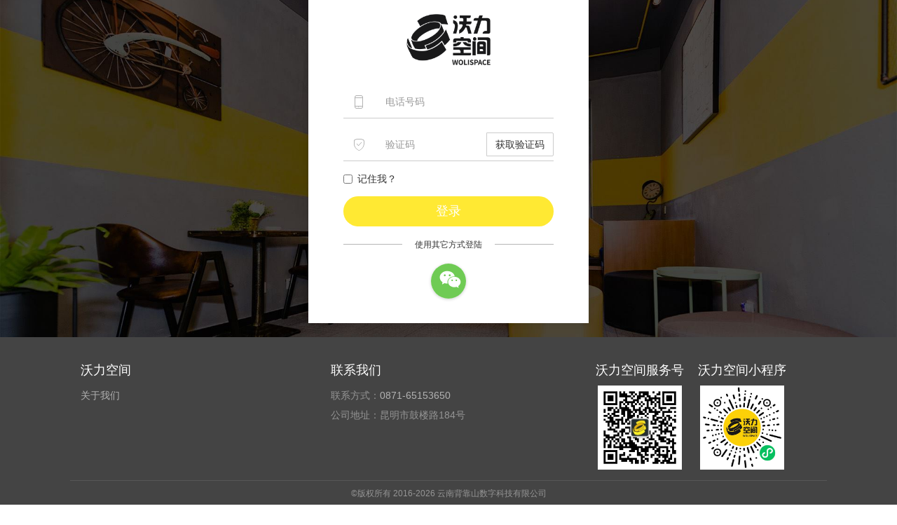

--- FILE ---
content_type: text/html; charset=utf-8
request_url: https://www.wolispace.cn/Account/Login?ReturnUrl=%2Fproduct%2Fdetail%2F8713cb4c6cec4782afacc768daa4c449
body_size: 3626
content:



<!DOCTYPE html>
<html>
<head>
    <meta http-equiv="Content-Type" content="text/html; charset=utf-8" />
    <meta http-equiv="X-UA-Compatible" content="IE=edge" />
    <meta name="viewport" content="width=device-width, initial-scale=1.0" />
    <title>登陆 - 沃力空间</title>
    <link rel="apple-touch-icon" sizes="120x120" href="/apple-touch-icon.png" />
    <link rel="icon" type="image/png" sizes="32x32" href="/favicon-32x32.png" />
    <link rel="icon" type="image/png" sizes="16x16" href="/favicon-16x16.png" />
    <link rel="manifest" href="/manifest.json" />
    <meta name="theme-color" content="#ffffff" />
    <link href="/Content/css?v=cK7oS3iFTlApejn1plwtW9uPOGNI9eILPCZKsQzC-_o1" rel="stylesheet"/>

    <script src="/bundles/base?v=sJUiJnhv3d5ab5au1wW3ZZ69hWQV42hX_9oKGZGAKzM1"></script>

</head>
<body class="login-page" style="height: 100vh;background-image: url(/Uploads/Login/bg-img.jpg);">
    <div class="container text-center">
        <div class="login-panel">
            <div class="login-head">
                <div class="login-logo">
                    <a href="/">
                        <img src="/Content/Images/wolilogo2.png" alt="logo" />
                    </a>
                </div>
            </div>
                <div class="login-body">
<form action="/Account/LoginWithCode?ReturnUrl=%2Fproduct%2Fdetail%2F8713cb4c6cec4782afacc768daa4c449" id="CodeLoginForm" method="post" role="form"><input name="__RequestVerificationToken" type="hidden" value="PYgMcdu92hhOHPcXrjQ6x71Rux3lmxFc2QtjrVuWAIhhIBvMm9m-mZfX8bQaVSDJGXZq2l4uEmHERsO2uIz2-vG_PUBFKw3nrXMjofTHGHk1" />    <div class="form-group form-group-lg">
        <div class="input-group input-border">
            <div class="input-group-addon">
                <span class="woli-icon woli-icon-cellphone"></span>
            </div>
            <input class="form-control" data-val="true" data-val-regex="请输入有效的手机号" data-val-regex-pattern="((1[3-9])\d{9})" data-val-required="请输入手机号" id="PhoneNumber" name="PhoneNumber" placeholder="电话号码" type="text" value="" />
        </div>
    </div>
    <div class="form-group form-group-lg">
        <div class="input-group input-border">
            <div class="input-group-addon">
                <span class="woli-icon woli-icon-security"></span>
            </div>
            <input class="form-control" data-val="true" data-val-required="请输入验证码" id="VerifyCode" maxlength="6" name="VerifyCode" placeholder="验证码" type="text" value="" />
            <span class="input-group-btn">
                <button class="btn btn-default" type="button" id="btnSendVerifyCode">获取验证码</button>
            </span>
        </div>
    </div>
    <div class="form-group form-group-lg">
        <div class="checkbox">
            <label>
                <input name="RememberMe" type="checkbox" value="true" /><input name="RememberMe" type="hidden" value="false" /> 记住我？
            </label>
        </div>
    </div>
    <div class="form-group form-group-lg">
        <div class="text-center">
            <input type="button" value="登录" onclick="javascript: loginSubmit('CodeLoginForm');" class="btn btn-default btn-login" />
        </div>
        <div class="more-sign">
            <h6>使用其它方式登陆</h6>
            <div class="login-icon-box">
                <a class="login-icon login-icon-weixin" href="/Account/WeixinLogin?returnUrl=%2Fproduct%2Fdetail%2F8713cb4c6cec4782afacc768daa4c449" title="微信扫码登录">
                    <span class="woli-icon-wechat"></span>
                </a>
            </div>
        </div>
    </div>
</form>
                </div>
        </div>
        <div class="toast-portal" id="TopToastContainer">
            <div class="toast-container toast-container-top toast-container-modal">
                <div class="toast-list">
                </div>
            </div>
        </div>
    </div>
    <footer class="footer">
        <div class="footer-nav">
    <ul class="category-list">
        <li class="category">
            <div class="category-header">沃力空间</div>
            <ul class="link-list">
                <li><a href="/about">关于我们</a></li>
            </ul>
        </li>
        <li class="category">
            <div class="category-header">联系我们</div>
            <ul class="link-list">
                <li>联系方式：<a class="phone-link" href="tel:0871-65153650">0871-65153650</a></li>
                <li>公司地址：昆明市鼓楼路184号</li>
            </ul>
        </li>
            <li class="category">
                <div class="text-center">
                    <div style="display: inline-block; padding: 0 8px;">
                        <div class="category-header">沃力空间服务号</div>
                        <img style="width:120px;height:120px;" src="/Content/Images/woliweixin2.jpg" alt="WoliSpace服务号" />
                    </div>
                    <div style="display: inline-block; padding: 0 8px;">
                        <div class="category-header">沃力空间小程序</div>
                        <img style="width:120px;height:120px;" src="/Content/Images/woliminiapp.jpg" alt="WoliSpace服务号" />
                    </div>
                </div>
            </li>
    </ul>
</div>
<div class="footer-foot">
    <p>
        <span>&copy;版权所有 2016-2026</span>
        <span>云南背靠山数字科技有限公司</span>
    </p>
    <p><a href="https://beian.miit.gov.cn" target="_blank">滇ICP备19004625号-2</a></p>
    <p><a href="https://beian.mps.gov.cn" target="_blank">滇公网安备53010202002035号</a></p>
</div>
    </footer>
    <script src="/bundles/jqueryval?v=754CghTl5dmrqfjHGw_1LxMIGhQvuDSqX8wHOnBYJlM1"></script>

    <script type="text/javascript">
        var countdown;

        function isPhoneNumber(phoneNum) {
            var r = /^((1[3-9])\d{9})$/;
            if (!r.test(phoneNum)) {
                return false;
            } else {
                return true;
            }
        }

        function getCookieValue(name) {
            var strValue = "";
            var strCookie = document.cookie;
            var arrCookie = strCookie.split("; ");
            for (var i = 0; i < arrCookie.length; i++) {
                var arr = arrCookie[i].split("=");
                if (arr[0] == name) {
                    strValue = decodeURIComponent(arr[1]);
                    break;
                }
            }
            return strValue;
        }

        function setCookieValue(name, value, expiresHours) {
            var cookieString = name + "=" + encodeURIComponent(value);
            if (expiresHours > 0) {
                var date = new Date();
                date.setTime(date.getTime() + expiresHours * 1000);
                cookieString = cookieString + ";expires=" + date.toUTCString();
            }
            document.cookie = cookieString;
        }

        function setCountDown() {
            var obj = $('#btnSendVerifyCode');
            if (!obj.length) return;

            var strCountDown = getCookieValue("codesecondsremained");
            if (strCountDown) {
                countdown = Number(strCountDown);
                if (isNaN(countdown) || countdown < 0) {
                    countdown = 0;
                }
            } else {
                countdown = 0;
            }

            if (countdown == 0) {
                obj.prop("disabled", false);
                obj.text("获取验证码");
            } else {
                obj.prop("disabled", true);
                obj.text("重新获取(" + countdown + ")");
                countdown--;
                setCookieValue("codesecondsremained", countdown, countdown + 1);

                setTimeout(setCountDown, 1000);
            }
        }

        var _isSubmiting = false;
        function loginSubmit(formId) {
            if (_isSubmiting) return false;

            _isSubmiting = true;
            document.getElementById(formId).submit();
        }

        $(document).ready(function () {
            setCountDown();

            $('#btnSendVerifyCode').click(function () {
                $('.toast').toast('hide');

                var phoneNum = $('#PhoneNumber').val().trim();
                if (phoneNum == '' || !isPhoneNumber(phoneNum)) {
                    ShowToast('请输入有效的手机号码！');
                    return;
                }

                $.ajaxPost({
                    url: '/Account/SendVerifyCode',
                    btn: this,
                    reload: false,
                    actionName: '发送验证码',
                    data: {
                        PhoneNumber: phoneNum
                    }
                }, function () {
                    setCookieValue("codesecondsremained", 60, 60);
                    setCountDown();
                });
            });
        });
    </script>
</body>
</html>


--- FILE ---
content_type: text/css; charset=utf-8
request_url: https://www.wolispace.cn/Content/css?v=cK7oS3iFTlApejn1plwtW9uPOGNI9eILPCZKsQzC-_o1
body_size: 85983
content:
html{font-family:sans-serif;-ms-text-size-adjust:100%;-webkit-text-size-adjust:100%}body{margin:0}article,aside,details,figcaption,figure,footer,header,hgroup,main,menu,nav,section,summary{display:block}audio,canvas,progress,video{display:inline-block;vertical-align:baseline}audio:not([controls]){display:none;height:0}[hidden],template{display:none}a{background-color:transparent}a:active,a:hover{outline:0}abbr[title]{border-bottom:none;text-decoration:underline;-webkit-text-decoration:underline dotted;-moz-text-decoration:underline dotted;text-decoration:underline dotted}b,strong{font-weight:700}dfn{font-style:italic}h1{font-size:2em;margin:.67em 0}mark{background:#ff0;color:#000}small{font-size:80%}sub,sup{font-size:75%;line-height:0;position:relative;vertical-align:baseline}sup{top:-.5em}sub{bottom:-.25em}img{border:0}svg:not(:root){overflow:hidden}figure{margin:1em 40px}hr{-webkit-box-sizing:content-box;-moz-box-sizing:content-box;box-sizing:content-box;height:0}pre{overflow:auto}code,kbd,pre,samp{font-family:monospace,monospace;font-size:1em}button,input,optgroup,select,textarea{color:inherit;font:inherit;margin:0}button{overflow:visible}button,select{text-transform:none}button,html input[type=button],input[type=reset],input[type=submit]{-webkit-appearance:button;cursor:pointer}button[disabled],html input[disabled]{cursor:default}button::-moz-focus-inner,input::-moz-focus-inner{border:0;padding:0}input{line-height:normal}input[type=checkbox],input[type=radio]{-webkit-box-sizing:border-box;-moz-box-sizing:border-box;box-sizing:border-box;padding:0}input[type=number]::-webkit-inner-spin-button,input[type=number]::-webkit-outer-spin-button{height:auto}input[type=search]{-webkit-appearance:textfield;-webkit-box-sizing:content-box;-moz-box-sizing:content-box;box-sizing:content-box}input[type=search]::-webkit-search-cancel-button,input[type=search]::-webkit-search-decoration{-webkit-appearance:none}fieldset{border:1px solid silver;margin:0 2px;padding:.35em .625em .75em}legend{border:0;padding:0}textarea{overflow:auto}optgroup{font-weight:700}table{border-collapse:collapse;border-spacing:0}td,th{padding:0}@media print{*,:after,:before{color:#000!important;text-shadow:none!important;background:0 0!important;-webkit-box-shadow:none!important;box-shadow:none!important}a,a:visited{text-decoration:underline}a[href]:after{content:" (" attr(href) ")"}abbr[title]:after{content:" (" attr(title) ")"}a[href^="#"]:after,a[href^="javascript:"]:after{content:""}blockquote,pre{border:1px solid #999;page-break-inside:avoid}thead{display:table-header-group}img,tr{page-break-inside:avoid}img{max-width:100%!important}h2,h3,p{orphans:3;widows:3}h2,h3{page-break-after:avoid}.navbar{display:none}.btn>.caret,.dropup>.btn>.caret{border-top-color:#000!important}.label{border:1px solid #000}.table{border-collapse:collapse!important}.table td,.table th{background-color:#fff!important}.table-bordered td,.table-bordered th{border:1px solid #ddd!important}}@font-face{font-family:"Glyphicons Halflings";src:url(../fonts/glyphicons-halflings-regular.eot);src:url(../fonts/glyphicons-halflings-regular.eot?#iefix) format("embedded-opentype"),url(../fonts/glyphicons-halflings-regular.woff2) format("woff2"),url(../fonts/glyphicons-halflings-regular.woff) format("woff"),url(../fonts/glyphicons-halflings-regular.ttf) format("truetype"),url(../fonts/glyphicons-halflings-regular.svg#glyphicons_halflingsregular) format("svg")}.glyphicon{position:relative;top:1px;display:inline-block;font-family:"Glyphicons Halflings";font-style:normal;font-weight:400;line-height:1;-webkit-font-smoothing:antialiased;-moz-osx-font-smoothing:grayscale}.glyphicon-asterisk:before{content:"*"}.glyphicon-plus:before{content:"+"}.glyphicon-eur:before,.glyphicon-euro:before{content:"€"}.glyphicon-minus:before{content:"−"}.glyphicon-cloud:before{content:"☁"}.glyphicon-envelope:before{content:"✉"}.glyphicon-pencil:before{content:"✏"}.glyphicon-glass:before{content:""}.glyphicon-music:before{content:""}.glyphicon-search:before{content:""}.glyphicon-heart:before{content:""}.glyphicon-star:before{content:""}.glyphicon-star-empty:before{content:""}.glyphicon-user:before{content:""}.glyphicon-film:before{content:""}.glyphicon-th-large:before{content:""}.glyphicon-th:before{content:""}.glyphicon-th-list:before{content:""}.glyphicon-ok:before{content:""}.glyphicon-remove:before{content:""}.glyphicon-zoom-in:before{content:""}.glyphicon-zoom-out:before{content:""}.glyphicon-off:before{content:""}.glyphicon-signal:before{content:""}.glyphicon-cog:before{content:""}.glyphicon-trash:before{content:""}.glyphicon-home:before{content:""}.glyphicon-file:before{content:""}.glyphicon-time:before{content:""}.glyphicon-road:before{content:""}.glyphicon-download-alt:before{content:""}.glyphicon-download:before{content:""}.glyphicon-upload:before{content:""}.glyphicon-inbox:before{content:""}.glyphicon-play-circle:before{content:""}.glyphicon-repeat:before{content:""}.glyphicon-refresh:before{content:""}.glyphicon-list-alt:before{content:""}.glyphicon-lock:before{content:""}.glyphicon-flag:before{content:""}.glyphicon-headphones:before{content:""}.glyphicon-volume-off:before{content:""}.glyphicon-volume-down:before{content:""}.glyphicon-volume-up:before{content:""}.glyphicon-qrcode:before{content:""}.glyphicon-barcode:before{content:""}.glyphicon-tag:before{content:""}.glyphicon-tags:before{content:""}.glyphicon-book:before{content:""}.glyphicon-bookmark:before{content:""}.glyphicon-print:before{content:""}.glyphicon-camera:before{content:""}.glyphicon-font:before{content:""}.glyphicon-bold:before{content:""}.glyphicon-italic:before{content:""}.glyphicon-text-height:before{content:""}.glyphicon-text-width:before{content:""}.glyphicon-align-left:before{content:""}.glyphicon-align-center:before{content:""}.glyphicon-align-right:before{content:""}.glyphicon-align-justify:before{content:""}.glyphicon-list:before{content:""}.glyphicon-indent-left:before{content:""}.glyphicon-indent-right:before{content:""}.glyphicon-facetime-video:before{content:""}.glyphicon-picture:before{content:""}.glyphicon-map-marker:before{content:""}.glyphicon-adjust:before{content:""}.glyphicon-tint:before{content:""}.glyphicon-edit:before{content:""}.glyphicon-share:before{content:""}.glyphicon-check:before{content:""}.glyphicon-move:before{content:""}.glyphicon-step-backward:before{content:""}.glyphicon-fast-backward:before{content:""}.glyphicon-backward:before{content:""}.glyphicon-play:before{content:""}.glyphicon-pause:before{content:""}.glyphicon-stop:before{content:""}.glyphicon-forward:before{content:""}.glyphicon-fast-forward:before{content:""}.glyphicon-step-forward:before{content:""}.glyphicon-eject:before{content:""}.glyphicon-chevron-left:before{content:""}.glyphicon-chevron-right:before{content:""}.glyphicon-plus-sign:before{content:""}.glyphicon-minus-sign:before{content:""}.glyphicon-remove-sign:before{content:""}.glyphicon-ok-sign:before{content:""}.glyphicon-question-sign:before{content:""}.glyphicon-info-sign:before{content:""}.glyphicon-screenshot:before{content:""}.glyphicon-remove-circle:before{content:""}.glyphicon-ok-circle:before{content:""}.glyphicon-ban-circle:before{content:""}.glyphicon-arrow-left:before{content:""}.glyphicon-arrow-right:before{content:""}.glyphicon-arrow-up:before{content:""}.glyphicon-arrow-down:before{content:""}.glyphicon-share-alt:before{content:""}.glyphicon-resize-full:before{content:""}.glyphicon-resize-small:before{content:""}.glyphicon-exclamation-sign:before{content:""}.glyphicon-gift:before{content:""}.glyphicon-leaf:before{content:""}.glyphicon-fire:before{content:""}.glyphicon-eye-open:before{content:""}.glyphicon-eye-close:before{content:""}.glyphicon-warning-sign:before{content:""}.glyphicon-plane:before{content:""}.glyphicon-calendar:before{content:""}.glyphicon-random:before{content:""}.glyphicon-comment:before{content:""}.glyphicon-magnet:before{content:""}.glyphicon-chevron-up:before{content:""}.glyphicon-chevron-down:before{content:""}.glyphicon-retweet:before{content:""}.glyphicon-shopping-cart:before{content:""}.glyphicon-folder-close:before{content:""}.glyphicon-folder-open:before{content:""}.glyphicon-resize-vertical:before{content:""}.glyphicon-resize-horizontal:before{content:""}.glyphicon-hdd:before{content:""}.glyphicon-bullhorn:before{content:""}.glyphicon-bell:before{content:""}.glyphicon-certificate:before{content:""}.glyphicon-thumbs-up:before{content:""}.glyphicon-thumbs-down:before{content:""}.glyphicon-hand-right:before{content:""}.glyphicon-hand-left:before{content:""}.glyphicon-hand-up:before{content:""}.glyphicon-hand-down:before{content:""}.glyphicon-circle-arrow-right:before{content:""}.glyphicon-circle-arrow-left:before{content:""}.glyphicon-circle-arrow-up:before{content:""}.glyphicon-circle-arrow-down:before{content:""}.glyphicon-globe:before{content:""}.glyphicon-wrench:before{content:""}.glyphicon-tasks:before{content:""}.glyphicon-filter:before{content:""}.glyphicon-briefcase:before{content:""}.glyphicon-fullscreen:before{content:""}.glyphicon-dashboard:before{content:""}.glyphicon-paperclip:before{content:""}.glyphicon-heart-empty:before{content:""}.glyphicon-link:before{content:""}.glyphicon-phone:before{content:""}.glyphicon-pushpin:before{content:""}.glyphicon-usd:before{content:""}.glyphicon-gbp:before{content:""}.glyphicon-sort:before{content:""}.glyphicon-sort-by-alphabet:before{content:""}.glyphicon-sort-by-alphabet-alt:before{content:""}.glyphicon-sort-by-order:before{content:""}.glyphicon-sort-by-order-alt:before{content:""}.glyphicon-sort-by-attributes:before{content:""}.glyphicon-sort-by-attributes-alt:before{content:""}.glyphicon-unchecked:before{content:""}.glyphicon-expand:before{content:""}.glyphicon-collapse-down:before{content:""}.glyphicon-collapse-up:before{content:""}.glyphicon-log-in:before{content:""}.glyphicon-flash:before{content:""}.glyphicon-log-out:before{content:""}.glyphicon-new-window:before{content:""}.glyphicon-record:before{content:""}.glyphicon-save:before{content:""}.glyphicon-open:before{content:""}.glyphicon-saved:before{content:""}.glyphicon-import:before{content:""}.glyphicon-export:before{content:""}.glyphicon-send:before{content:""}.glyphicon-floppy-disk:before{content:""}.glyphicon-floppy-saved:before{content:""}.glyphicon-floppy-remove:before{content:""}.glyphicon-floppy-save:before{content:""}.glyphicon-floppy-open:before{content:""}.glyphicon-credit-card:before{content:""}.glyphicon-transfer:before{content:""}.glyphicon-cutlery:before{content:""}.glyphicon-header:before{content:""}.glyphicon-compressed:before{content:""}.glyphicon-earphone:before{content:""}.glyphicon-phone-alt:before{content:""}.glyphicon-tower:before{content:""}.glyphicon-stats:before{content:""}.glyphicon-sd-video:before{content:""}.glyphicon-hd-video:before{content:""}.glyphicon-subtitles:before{content:""}.glyphicon-sound-stereo:before{content:""}.glyphicon-sound-dolby:before{content:""}.glyphicon-sound-5-1:before{content:""}.glyphicon-sound-6-1:before{content:""}.glyphicon-sound-7-1:before{content:""}.glyphicon-copyright-mark:before{content:""}.glyphicon-registration-mark:before{content:""}.glyphicon-cloud-download:before{content:""}.glyphicon-cloud-upload:before{content:""}.glyphicon-tree-conifer:before{content:""}.glyphicon-tree-deciduous:before{content:""}.glyphicon-cd:before{content:""}.glyphicon-save-file:before{content:""}.glyphicon-open-file:before{content:""}.glyphicon-level-up:before{content:""}.glyphicon-copy:before{content:""}.glyphicon-paste:before{content:""}.glyphicon-alert:before{content:""}.glyphicon-equalizer:before{content:""}.glyphicon-king:before{content:""}.glyphicon-queen:before{content:""}.glyphicon-pawn:before{content:""}.glyphicon-bishop:before{content:""}.glyphicon-knight:before{content:""}.glyphicon-baby-formula:before{content:""}.glyphicon-tent:before{content:"⛺"}.glyphicon-blackboard:before{content:""}.glyphicon-bed:before{content:""}.glyphicon-apple:before{content:""}.glyphicon-erase:before{content:""}.glyphicon-hourglass:before{content:"⌛"}.glyphicon-lamp:before{content:""}.glyphicon-duplicate:before{content:""}.glyphicon-piggy-bank:before{content:""}.glyphicon-scissors:before{content:""}.glyphicon-bitcoin:before{content:""}.glyphicon-btc:before{content:""}.glyphicon-xbt:before{content:""}.glyphicon-yen:before{content:"¥"}.glyphicon-jpy:before{content:"¥"}.glyphicon-ruble:before{content:"₽"}.glyphicon-rub:before{content:"₽"}.glyphicon-scale:before{content:""}.glyphicon-ice-lolly:before{content:""}.glyphicon-ice-lolly-tasted:before{content:""}.glyphicon-education:before{content:""}.glyphicon-option-horizontal:before{content:""}.glyphicon-option-vertical:before{content:""}.glyphicon-menu-hamburger:before{content:""}.glyphicon-modal-window:before{content:""}.glyphicon-oil:before{content:""}.glyphicon-grain:before{content:""}.glyphicon-sunglasses:before{content:""}.glyphicon-text-size:before{content:""}.glyphicon-text-color:before{content:""}.glyphicon-text-background:before{content:""}.glyphicon-object-align-top:before{content:""}.glyphicon-object-align-bottom:before{content:""}.glyphicon-object-align-horizontal:before{content:""}.glyphicon-object-align-left:before{content:""}.glyphicon-object-align-vertical:before{content:""}.glyphicon-object-align-right:before{content:""}.glyphicon-triangle-right:before{content:""}.glyphicon-triangle-left:before{content:""}.glyphicon-triangle-bottom:before{content:""}.glyphicon-triangle-top:before{content:""}.glyphicon-console:before{content:""}.glyphicon-superscript:before{content:""}.glyphicon-subscript:before{content:""}.glyphicon-menu-left:before{content:""}.glyphicon-menu-right:before{content:""}.glyphicon-menu-down:before{content:""}.glyphicon-menu-up:before{content:""}*{-webkit-box-sizing:border-box;-moz-box-sizing:border-box;box-sizing:border-box}:after,:before{-webkit-box-sizing:border-box;-moz-box-sizing:border-box;box-sizing:border-box}html{font-size:10px;-webkit-tap-highlight-color:rgba(0,0,0,0)}body{font-family:"Helvetica Neue",Helvetica,Arial,sans-serif;font-size:14px;line-height:1.42857143;color:#333;background-color:#fff}button,input,select,textarea{font-family:inherit;font-size:inherit;line-height:inherit}a{color:#337ab7;text-decoration:none}a:focus,a:hover{color:#23527c;text-decoration:underline;text-underline-offset:2px}a:focus{outline:0}figure{margin:0}img{vertical-align:middle}.carousel-inner>.item>a>img,.carousel-inner>.item>img,.img-responsive,.thumbnail a>img,.thumbnail>img{display:block;max-width:100%;height:auto}.img-rounded{border-radius:6px}.img-thumbnail{padding:4px;line-height:1.42857143;background-color:#fff;border:1px solid #ddd;border-radius:4px;-webkit-transition:all .2s ease-in-out;-o-transition:all .2s ease-in-out;transition:all .2s ease-in-out;display:inline-block;max-width:100%;height:auto}.img-circle{border-radius:50%}hr{margin-top:20px;margin-bottom:20px;border:0;border-top:1px solid #eee}.sr-only{position:absolute;width:1px;height:1px;padding:0;margin:-1px;overflow:hidden;clip:rect(0,0,0,0);border:0}.sr-only-focusable:active,.sr-only-focusable:focus{position:static;width:auto;height:auto;margin:0;overflow:visible;clip:auto}[role=button]{cursor:pointer}.h1,.h2,.h3,.h4,.h5,.h6,h1,h2,h3,h4,h5,h6{font-family:inherit;font-weight:500;line-height:1.1;color:inherit}.h1 .small,.h1 small,.h2 .small,.h2 small,.h3 .small,.h3 small,.h4 .small,.h4 small,.h5 .small,.h5 small,.h6 .small,.h6 small,h1 .small,h1 small,h2 .small,h2 small,h3 .small,h3 small,h4 .small,h4 small,h5 .small,h5 small,h6 .small,h6 small{font-weight:400;line-height:1;color:#777}.h1,.h2,.h3,h1,h2,h3{margin-top:20px;margin-bottom:10px}.h1 .small,.h1 small,.h2 .small,.h2 small,.h3 .small,.h3 small,h1 .small,h1 small,h2 .small,h2 small,h3 .small,h3 small{font-size:65%}.h4,.h5,.h6,h4,h5,h6{margin-top:10px;margin-bottom:10px}.h4 .small,.h4 small,.h5 .small,.h5 small,.h6 .small,.h6 small,h4 .small,h4 small,h5 .small,h5 small,h6 .small,h6 small{font-size:75%}.h1,h1{font-size:36px}.h2,h2{font-size:30px}.h3,h3{font-size:24px}.h4,h4{font-size:18px}.h5,h5{font-size:14px}.h6,h6{font-size:12px}p{margin:0 0 10px}.lead{margin-bottom:20px;font-size:16px;font-weight:300;line-height:1.4}@media(min-width:768px){.lead{font-size:21px}}.small,small{font-size:85%}.mark,mark{padding:.2em;background-color:#fcf8e3}.text-left{text-align:left}.text-right{text-align:right}.text-center{text-align:center}.text-justify{text-align:justify}.text-nowrap{white-space:nowrap}.text-lowercase{text-transform:lowercase}.text-uppercase{text-transform:uppercase}.text-capitalize{text-transform:capitalize}.text-muted{color:#777}.text-primary{color:#337ab7}a.text-primary:focus,a.text-primary:hover{color:#286090}.text-success{color:#3c763d}a.text-success:focus,a.text-success:hover{color:#2b542c}.text-info{color:#31708f}a.text-info:focus,a.text-info:hover{color:#245269}.text-warning{color:#8a6d3b}a.text-warning:focus,a.text-warning:hover{color:#66512c}.text-danger{color:#a94442}a.text-danger:focus,a.text-danger:hover{color:#843534}.bg-primary{color:#fff;background-color:#337ab7}a.bg-primary:focus,a.bg-primary:hover{background-color:#286090}.bg-success{background-color:#dff0d8}a.bg-success:focus,a.bg-success:hover{background-color:#c1e2b3}.bg-info{background-color:#d9edf7}a.bg-info:focus,a.bg-info:hover{background-color:#afd9ee}.bg-warning{background-color:#fcf8e3}a.bg-warning:focus,a.bg-warning:hover{background-color:#f7ecb5}.bg-danger{background-color:#f2dede}a.bg-danger:focus,a.bg-danger:hover{background-color:#e4b9b9}.page-header{padding-bottom:9px;margin:40px 0 20px;border-bottom:1px solid #eee}ol,ul{margin-top:0;margin-bottom:10px}ol ol,ol ul,ul ol,ul ul{margin-bottom:0}.list-unstyled{padding-left:0;list-style:none}.list-inline{padding-left:0;list-style:none;margin-left:-5px}.list-inline>li{display:inline-block;padding-right:5px;padding-left:5px}dl{margin-top:0;margin-bottom:20px}dd,dt{line-height:1.42857143}dt{font-weight:700}dd{margin-left:0}@media(min-width:768px){.dl-horizontal dt{float:left;width:160px;clear:left;text-align:right;overflow:hidden;text-overflow:ellipsis;white-space:nowrap}.dl-horizontal dd{margin-left:180px}}abbr[data-original-title],abbr[title]{cursor:help}.initialism{font-size:90%;text-transform:uppercase}blockquote{padding:10px 20px;margin:0 0 20px;font-size:17.5px;border-left:5px solid #eee}blockquote ol:last-child,blockquote p:last-child,blockquote ul:last-child{margin-bottom:0}blockquote .small,blockquote footer,blockquote small{display:block;font-size:80%;line-height:1.42857143;color:#777}blockquote .small:before,blockquote footer:before,blockquote small:before{content:"— "}.blockquote-reverse,blockquote.pull-right{padding-right:15px;padding-left:0;text-align:right;border-right:5px solid #eee;border-left:0}.blockquote-reverse .small:before,.blockquote-reverse footer:before,.blockquote-reverse small:before,blockquote.pull-right .small:before,blockquote.pull-right footer:before,blockquote.pull-right small:before{content:""}.blockquote-reverse .small:after,.blockquote-reverse footer:after,.blockquote-reverse small:after,blockquote.pull-right .small:after,blockquote.pull-right footer:after,blockquote.pull-right small:after{content:" —"}address{margin-bottom:20px;font-style:normal;line-height:1.42857143}code,kbd,pre,samp{font-family:Menlo,Monaco,Consolas,"Courier New",monospace}code{padding:2px 4px;font-size:90%;color:#c7254e;background-color:#f9f2f4;border-radius:4px}kbd{padding:2px 4px;font-size:90%;color:#fff;background-color:#333;border-radius:3px;-webkit-box-shadow:inset 0 -1px 0 rgba(0,0,0,.25);box-shadow:inset 0 -1px 0 rgba(0,0,0,.25)}kbd kbd{padding:0;font-size:100%;font-weight:700;-webkit-box-shadow:none;box-shadow:none}pre{display:block;padding:9.5px;margin:0 0 10px;font-size:13px;line-height:1.42857143;color:#333;word-break:break-all;word-wrap:break-word;background-color:#f5f5f5;border:1px solid #ccc;border-radius:4px}pre code{padding:0;font-size:inherit;color:inherit;white-space:pre-wrap;background-color:transparent;border-radius:0}.pre-scrollable{max-height:340px;overflow-y:scroll}.container{padding-right:15px;padding-left:15px;margin-right:auto;margin-left:auto}@media(min-width:768px){.container{width:750px}}@media(min-width:992px){.container{width:970px}}@media(min-width:1200px){.container{width:1170px}}.container-fluid{padding-right:15px;padding-left:15px;margin-right:auto;margin-left:auto}.row{margin-right:-15px;margin-left:-15px}.row-no-gutters{margin-right:0;margin-left:0}.row-no-gutters [class*=col-]{padding-right:0;padding-left:0}.col-lg-1,.col-lg-10,.col-lg-11,.col-lg-12,.col-lg-2,.col-lg-3,.col-lg-4,.col-lg-5,.col-lg-6,.col-lg-7,.col-lg-8,.col-lg-9,.col-md-1,.col-md-10,.col-md-11,.col-md-12,.col-md-2,.col-md-3,.col-md-4,.col-md-5,.col-md-6,.col-md-7,.col-md-8,.col-md-9,.col-sm-1,.col-sm-10,.col-sm-11,.col-sm-12,.col-sm-2,.col-sm-3,.col-sm-4,.col-sm-5,.col-sm-6,.col-sm-7,.col-sm-8,.col-sm-9,.col-xs-1,.col-xs-10,.col-xs-11,.col-xs-12,.col-xs-2,.col-xs-3,.col-xs-4,.col-xs-5,.col-xs-6,.col-xs-7,.col-xs-8,.col-xs-9{position:relative;min-height:1px;padding-right:15px;padding-left:15px}.col-xs-1,.col-xs-10,.col-xs-11,.col-xs-12,.col-xs-2,.col-xs-3,.col-xs-4,.col-xs-5,.col-xs-6,.col-xs-7,.col-xs-8,.col-xs-9{float:left}.col-xs-12{width:100%}.col-xs-11{width:91.66666667%}.col-xs-10{width:83.33333333%}.col-xs-9{width:75%}.col-xs-8{width:66.66666667%}.col-xs-7{width:58.33333333%}.col-xs-6{width:50%}.col-xs-5{width:41.66666667%}.col-xs-4{width:33.33333333%}.col-xs-3{width:25%}.col-xs-2{width:16.66666667%}.col-xs-1{width:8.33333333%}.col-xs-pull-12{right:100%}.col-xs-pull-11{right:91.66666667%}.col-xs-pull-10{right:83.33333333%}.col-xs-pull-9{right:75%}.col-xs-pull-8{right:66.66666667%}.col-xs-pull-7{right:58.33333333%}.col-xs-pull-6{right:50%}.col-xs-pull-5{right:41.66666667%}.col-xs-pull-4{right:33.33333333%}.col-xs-pull-3{right:25%}.col-xs-pull-2{right:16.66666667%}.col-xs-pull-1{right:8.33333333%}.col-xs-pull-0{right:auto}.col-xs-push-12{left:100%}.col-xs-push-11{left:91.66666667%}.col-xs-push-10{left:83.33333333%}.col-xs-push-9{left:75%}.col-xs-push-8{left:66.66666667%}.col-xs-push-7{left:58.33333333%}.col-xs-push-6{left:50%}.col-xs-push-5{left:41.66666667%}.col-xs-push-4{left:33.33333333%}.col-xs-push-3{left:25%}.col-xs-push-2{left:16.66666667%}.col-xs-push-1{left:8.33333333%}.col-xs-push-0{left:auto}.col-xs-offset-12{margin-left:100%}.col-xs-offset-11{margin-left:91.66666667%}.col-xs-offset-10{margin-left:83.33333333%}.col-xs-offset-9{margin-left:75%}.col-xs-offset-8{margin-left:66.66666667%}.col-xs-offset-7{margin-left:58.33333333%}.col-xs-offset-6{margin-left:50%}.col-xs-offset-5{margin-left:41.66666667%}.col-xs-offset-4{margin-left:33.33333333%}.col-xs-offset-3{margin-left:25%}.col-xs-offset-2{margin-left:16.66666667%}.col-xs-offset-1{margin-left:8.33333333%}.col-xs-offset-0{margin-left:0}@media(min-width:768px){.col-sm-1,.col-sm-10,.col-sm-11,.col-sm-12,.col-sm-2,.col-sm-3,.col-sm-4,.col-sm-5,.col-sm-6,.col-sm-7,.col-sm-8,.col-sm-9{float:left}.col-sm-12{width:100%}.col-sm-11{width:91.66666667%}.col-sm-10{width:83.33333333%}.col-sm-9{width:75%}.col-sm-8{width:66.66666667%}.col-sm-7{width:58.33333333%}.col-sm-6{width:50%}.col-sm-5{width:41.66666667%}.col-sm-4{width:33.33333333%}.col-sm-3{width:25%}.col-sm-2{width:16.66666667%}.col-sm-1{width:8.33333333%}.col-sm-pull-12{right:100%}.col-sm-pull-11{right:91.66666667%}.col-sm-pull-10{right:83.33333333%}.col-sm-pull-9{right:75%}.col-sm-pull-8{right:66.66666667%}.col-sm-pull-7{right:58.33333333%}.col-sm-pull-6{right:50%}.col-sm-pull-5{right:41.66666667%}.col-sm-pull-4{right:33.33333333%}.col-sm-pull-3{right:25%}.col-sm-pull-2{right:16.66666667%}.col-sm-pull-1{right:8.33333333%}.col-sm-pull-0{right:auto}.col-sm-push-12{left:100%}.col-sm-push-11{left:91.66666667%}.col-sm-push-10{left:83.33333333%}.col-sm-push-9{left:75%}.col-sm-push-8{left:66.66666667%}.col-sm-push-7{left:58.33333333%}.col-sm-push-6{left:50%}.col-sm-push-5{left:41.66666667%}.col-sm-push-4{left:33.33333333%}.col-sm-push-3{left:25%}.col-sm-push-2{left:16.66666667%}.col-sm-push-1{left:8.33333333%}.col-sm-push-0{left:auto}.col-sm-offset-12{margin-left:100%}.col-sm-offset-11{margin-left:91.66666667%}.col-sm-offset-10{margin-left:83.33333333%}.col-sm-offset-9{margin-left:75%}.col-sm-offset-8{margin-left:66.66666667%}.col-sm-offset-7{margin-left:58.33333333%}.col-sm-offset-6{margin-left:50%}.col-sm-offset-5{margin-left:41.66666667%}.col-sm-offset-4{margin-left:33.33333333%}.col-sm-offset-3{margin-left:25%}.col-sm-offset-2{margin-left:16.66666667%}.col-sm-offset-1{margin-left:8.33333333%}.col-sm-offset-0{margin-left:0}}@media(min-width:992px){.col-md-1,.col-md-10,.col-md-11,.col-md-12,.col-md-2,.col-md-3,.col-md-4,.col-md-5,.col-md-6,.col-md-7,.col-md-8,.col-md-9{float:left}.col-md-12{width:100%}.col-md-11{width:91.66666667%}.col-md-10{width:83.33333333%}.col-md-9{width:75%}.col-md-8{width:66.66666667%}.col-md-7{width:58.33333333%}.col-md-6{width:50%}.col-md-5{width:41.66666667%}.col-md-4{width:33.33333333%}.col-md-3{width:25%}.col-md-2{width:16.66666667%}.col-md-1{width:8.33333333%}.col-md-pull-12{right:100%}.col-md-pull-11{right:91.66666667%}.col-md-pull-10{right:83.33333333%}.col-md-pull-9{right:75%}.col-md-pull-8{right:66.66666667%}.col-md-pull-7{right:58.33333333%}.col-md-pull-6{right:50%}.col-md-pull-5{right:41.66666667%}.col-md-pull-4{right:33.33333333%}.col-md-pull-3{right:25%}.col-md-pull-2{right:16.66666667%}.col-md-pull-1{right:8.33333333%}.col-md-pull-0{right:auto}.col-md-push-12{left:100%}.col-md-push-11{left:91.66666667%}.col-md-push-10{left:83.33333333%}.col-md-push-9{left:75%}.col-md-push-8{left:66.66666667%}.col-md-push-7{left:58.33333333%}.col-md-push-6{left:50%}.col-md-push-5{left:41.66666667%}.col-md-push-4{left:33.33333333%}.col-md-push-3{left:25%}.col-md-push-2{left:16.66666667%}.col-md-push-1{left:8.33333333%}.col-md-push-0{left:auto}.col-md-offset-12{margin-left:100%}.col-md-offset-11{margin-left:91.66666667%}.col-md-offset-10{margin-left:83.33333333%}.col-md-offset-9{margin-left:75%}.col-md-offset-8{margin-left:66.66666667%}.col-md-offset-7{margin-left:58.33333333%}.col-md-offset-6{margin-left:50%}.col-md-offset-5{margin-left:41.66666667%}.col-md-offset-4{margin-left:33.33333333%}.col-md-offset-3{margin-left:25%}.col-md-offset-2{margin-left:16.66666667%}.col-md-offset-1{margin-left:8.33333333%}.col-md-offset-0{margin-left:0}}@media(min-width:1200px){.col-lg-1,.col-lg-10,.col-lg-11,.col-lg-12,.col-lg-2,.col-lg-3,.col-lg-4,.col-lg-5,.col-lg-6,.col-lg-7,.col-lg-8,.col-lg-9{float:left}.col-lg-12{width:100%}.col-lg-11{width:91.66666667%}.col-lg-10{width:83.33333333%}.col-lg-9{width:75%}.col-lg-8{width:66.66666667%}.col-lg-7{width:58.33333333%}.col-lg-6{width:50%}.col-lg-5{width:41.66666667%}.col-lg-4{width:33.33333333%}.col-lg-3{width:25%}.col-lg-2{width:16.66666667%}.col-lg-1{width:8.33333333%}.col-lg-pull-12{right:100%}.col-lg-pull-11{right:91.66666667%}.col-lg-pull-10{right:83.33333333%}.col-lg-pull-9{right:75%}.col-lg-pull-8{right:66.66666667%}.col-lg-pull-7{right:58.33333333%}.col-lg-pull-6{right:50%}.col-lg-pull-5{right:41.66666667%}.col-lg-pull-4{right:33.33333333%}.col-lg-pull-3{right:25%}.col-lg-pull-2{right:16.66666667%}.col-lg-pull-1{right:8.33333333%}.col-lg-pull-0{right:auto}.col-lg-push-12{left:100%}.col-lg-push-11{left:91.66666667%}.col-lg-push-10{left:83.33333333%}.col-lg-push-9{left:75%}.col-lg-push-8{left:66.66666667%}.col-lg-push-7{left:58.33333333%}.col-lg-push-6{left:50%}.col-lg-push-5{left:41.66666667%}.col-lg-push-4{left:33.33333333%}.col-lg-push-3{left:25%}.col-lg-push-2{left:16.66666667%}.col-lg-push-1{left:8.33333333%}.col-lg-push-0{left:auto}.col-lg-offset-12{margin-left:100%}.col-lg-offset-11{margin-left:91.66666667%}.col-lg-offset-10{margin-left:83.33333333%}.col-lg-offset-9{margin-left:75%}.col-lg-offset-8{margin-left:66.66666667%}.col-lg-offset-7{margin-left:58.33333333%}.col-lg-offset-6{margin-left:50%}.col-lg-offset-5{margin-left:41.66666667%}.col-lg-offset-4{margin-left:33.33333333%}.col-lg-offset-3{margin-left:25%}.col-lg-offset-2{margin-left:16.66666667%}.col-lg-offset-1{margin-left:8.33333333%}.col-lg-offset-0{margin-left:0}}table{background-color:transparent}table col[class*=col-]{position:static;display:table-column;float:none}table td[class*=col-],table th[class*=col-]{position:static;display:table-cell;float:none}caption{padding-top:8px;padding-bottom:8px;color:#777;text-align:left}th{text-align:left}.table{width:100%;max-width:100%;margin-bottom:20px}.table>tbody>tr>td,.table>tbody>tr>th,.table>tfoot>tr>td,.table>tfoot>tr>th,.table>thead>tr>td,.table>thead>tr>th{padding:8px;line-height:1.42857143;vertical-align:top;border-top:1px solid #ddd}.table>thead>tr>th{vertical-align:bottom;border-bottom:2px solid #ddd}.table>caption+thead>tr:first-child>td,.table>caption+thead>tr:first-child>th,.table>colgroup+thead>tr:first-child>td,.table>colgroup+thead>tr:first-child>th,.table>thead:first-child>tr:first-child>td,.table>thead:first-child>tr:first-child>th{border-top:0}.table>tbody+tbody{border-top:2px solid #ddd}.table .table{background-color:#fff}.table-condensed>tbody>tr>td,.table-condensed>tbody>tr>th,.table-condensed>tfoot>tr>td,.table-condensed>tfoot>tr>th,.table-condensed>thead>tr>td,.table-condensed>thead>tr>th{padding:5px}.table-bordered{border:1px solid #ddd}.table-bordered>tbody>tr>td,.table-bordered>tbody>tr>th,.table-bordered>tfoot>tr>td,.table-bordered>tfoot>tr>th,.table-bordered>thead>tr>td,.table-bordered>thead>tr>th{border:1px solid #ddd}.table-bordered>thead>tr>td,.table-bordered>thead>tr>th{border-bottom-width:2px}.table-striped>tbody>tr:nth-of-type(odd){background-color:#f9f9f9}.table-hover>tbody>tr:hover{background-color:#f5f5f5}.table>tbody>tr.active>td,.table>tbody>tr.active>th,.table>tbody>tr>td.active,.table>tbody>tr>th.active,.table>tfoot>tr.active>td,.table>tfoot>tr.active>th,.table>tfoot>tr>td.active,.table>tfoot>tr>th.active,.table>thead>tr.active>td,.table>thead>tr.active>th,.table>thead>tr>td.active,.table>thead>tr>th.active{background-color:#f5f5f5}.table-hover>tbody>tr.active:hover>td,.table-hover>tbody>tr.active:hover>th,.table-hover>tbody>tr:hover>.active,.table-hover>tbody>tr>td.active:hover,.table-hover>tbody>tr>th.active:hover{background-color:#e8e8e8}.table>tbody>tr.success>td,.table>tbody>tr.success>th,.table>tbody>tr>td.success,.table>tbody>tr>th.success,.table>tfoot>tr.success>td,.table>tfoot>tr.success>th,.table>tfoot>tr>td.success,.table>tfoot>tr>th.success,.table>thead>tr.success>td,.table>thead>tr.success>th,.table>thead>tr>td.success,.table>thead>tr>th.success{background-color:#dff0d8}.table-hover>tbody>tr.success:hover>td,.table-hover>tbody>tr.success:hover>th,.table-hover>tbody>tr:hover>.success,.table-hover>tbody>tr>td.success:hover,.table-hover>tbody>tr>th.success:hover{background-color:#d0e9c6}.table>tbody>tr.info>td,.table>tbody>tr.info>th,.table>tbody>tr>td.info,.table>tbody>tr>th.info,.table>tfoot>tr.info>td,.table>tfoot>tr.info>th,.table>tfoot>tr>td.info,.table>tfoot>tr>th.info,.table>thead>tr.info>td,.table>thead>tr.info>th,.table>thead>tr>td.info,.table>thead>tr>th.info{background-color:#d9edf7}.table-hover>tbody>tr.info:hover>td,.table-hover>tbody>tr.info:hover>th,.table-hover>tbody>tr:hover>.info,.table-hover>tbody>tr>td.info:hover,.table-hover>tbody>tr>th.info:hover{background-color:#c4e3f3}.table>tbody>tr.warning>td,.table>tbody>tr.warning>th,.table>tbody>tr>td.warning,.table>tbody>tr>th.warning,.table>tfoot>tr.warning>td,.table>tfoot>tr.warning>th,.table>tfoot>tr>td.warning,.table>tfoot>tr>th.warning,.table>thead>tr.warning>td,.table>thead>tr.warning>th,.table>thead>tr>td.warning,.table>thead>tr>th.warning{background-color:#fcf8e3}.table-hover>tbody>tr.warning:hover>td,.table-hover>tbody>tr.warning:hover>th,.table-hover>tbody>tr:hover>.warning,.table-hover>tbody>tr>td.warning:hover,.table-hover>tbody>tr>th.warning:hover{background-color:#faf2cc}.table>tbody>tr.danger>td,.table>tbody>tr.danger>th,.table>tbody>tr>td.danger,.table>tbody>tr>th.danger,.table>tfoot>tr.danger>td,.table>tfoot>tr.danger>th,.table>tfoot>tr>td.danger,.table>tfoot>tr>th.danger,.table>thead>tr.danger>td,.table>thead>tr.danger>th,.table>thead>tr>td.danger,.table>thead>tr>th.danger{background-color:#f2dede}.table-hover>tbody>tr.danger:hover>td,.table-hover>tbody>tr.danger:hover>th,.table-hover>tbody>tr:hover>.danger,.table-hover>tbody>tr>td.danger:hover,.table-hover>tbody>tr>th.danger:hover{background-color:#ebcccc}.table-responsive{min-height:.01%;overflow-x:auto}@media screen and (max-width:767px){.table-responsive{width:100%;margin-bottom:15px;overflow-y:hidden;-ms-overflow-style:-ms-autohiding-scrollbar;border:1px solid #ddd}.table-responsive>.table{margin-bottom:0}.table-responsive>.table>tbody>tr>td,.table-responsive>.table>tbody>tr>th,.table-responsive>.table>tfoot>tr>td,.table-responsive>.table>tfoot>tr>th,.table-responsive>.table>thead>tr>td,.table-responsive>.table>thead>tr>th{white-space:nowrap}.table-responsive>.table-bordered{border:0}.table-responsive>.table-bordered>tbody>tr>td:first-child,.table-responsive>.table-bordered>tbody>tr>th:first-child,.table-responsive>.table-bordered>tfoot>tr>td:first-child,.table-responsive>.table-bordered>tfoot>tr>th:first-child,.table-responsive>.table-bordered>thead>tr>td:first-child,.table-responsive>.table-bordered>thead>tr>th:first-child{border-left:0}.table-responsive>.table-bordered>tbody>tr>td:last-child,.table-responsive>.table-bordered>tbody>tr>th:last-child,.table-responsive>.table-bordered>tfoot>tr>td:last-child,.table-responsive>.table-bordered>tfoot>tr>th:last-child,.table-responsive>.table-bordered>thead>tr>td:last-child,.table-responsive>.table-bordered>thead>tr>th:last-child{border-right:0}.table-responsive>.table-bordered>tbody>tr:last-child>td,.table-responsive>.table-bordered>tbody>tr:last-child>th,.table-responsive>.table-bordered>tfoot>tr:last-child>td,.table-responsive>.table-bordered>tfoot>tr:last-child>th{border-bottom:0}}fieldset{min-width:0;padding:0;margin:0;border:0}legend{display:block;width:100%;padding:0;margin-bottom:20px;font-size:21px;line-height:inherit;color:#333;border:0;border-bottom:1px solid #e5e5e5}label{display:inline-block;max-width:100%;margin-bottom:5px;font-weight:700}input[type=search]{-webkit-box-sizing:border-box;-moz-box-sizing:border-box;box-sizing:border-box;-webkit-appearance:none;-moz-appearance:none;appearance:none}input[type=checkbox],input[type=radio]{margin:4px 0 0;margin-top:1px\9;line-height:normal}fieldset[disabled] input[type=checkbox],fieldset[disabled] input[type=radio],input[type=checkbox].disabled,input[type=checkbox][disabled],input[type=radio].disabled,input[type=radio][disabled]{cursor:not-allowed}input[type=file]{display:block}input[type=range]{display:block;width:100%}select[multiple],select[size]{height:auto}input[type=checkbox]:focus,input[type=file]:focus,input[type=radio]:focus{outline:0}output{display:block;padding-top:7px;font-size:14px;line-height:1.42857143;color:#555}.form-control{display:block;width:100%;height:34px;padding:6px 12px;font-size:14px;line-height:1.42857143;color:#555;background-color:#fff;background-image:none;border:1px solid #ccc;border-radius:4px;-webkit-box-shadow:inset 0 1px 1px rgba(0,0,0,.075);box-shadow:inset 0 1px 1px rgba(0,0,0,.075);-webkit-transition:border-color ease-in-out .15s,box-shadow ease-in-out .15s;-o-transition:border-color ease-in-out .15s,box-shadow ease-in-out .15s;-webkit-transition:border-color ease-in-out .15s,-webkit-box-shadow ease-in-out .15s;transition:border-color ease-in-out .15s,-webkit-box-shadow ease-in-out .15s;transition:border-color ease-in-out .15s,box-shadow ease-in-out .15s;transition:border-color ease-in-out .15s,box-shadow ease-in-out .15s,-webkit-box-shadow ease-in-out .15s}.form-control:focus{border-color:#66afe9;outline:0;-webkit-box-shadow:inset 0 1px 1px rgba(0,0,0,.075),0 0 8px rgba(102,175,233,.6);box-shadow:inset 0 1px 1px rgba(0,0,0,.075),0 0 8px rgba(102,175,233,.6)}.form-control::-moz-placeholder{color:#999;opacity:1}.form-control:-ms-input-placeholder{color:#999}.form-control::-webkit-input-placeholder{color:#999}.form-control::-ms-expand{background-color:transparent;border:0}.form-control[disabled],.form-control[readonly],fieldset[disabled] .form-control{background-color:#eee;opacity:1}.form-control[disabled],fieldset[disabled] .form-control{cursor:not-allowed}textarea.form-control{height:auto}@media screen and (-webkit-min-device-pixel-ratio:0){input[type=date].form-control,input[type=datetime-local].form-control,input[type=month].form-control,input[type=time].form-control{line-height:34px}.input-group-sm input[type=date],.input-group-sm input[type=datetime-local],.input-group-sm input[type=month],.input-group-sm input[type=time],input[type=date].input-sm,input[type=datetime-local].input-sm,input[type=month].input-sm,input[type=time].input-sm{line-height:30px}.input-group-lg input[type=date],.input-group-lg input[type=datetime-local],.input-group-lg input[type=month],.input-group-lg input[type=time],input[type=date].input-lg,input[type=datetime-local].input-lg,input[type=month].input-lg,input[type=time].input-lg{line-height:46px}}.form-group{margin-bottom:15px}.checkbox,.radio{position:relative;display:block;margin-top:10px;margin-bottom:10px}.checkbox.disabled label,.radio.disabled label,fieldset[disabled] .checkbox label,fieldset[disabled] .radio label{cursor:not-allowed}.checkbox label,.radio label{min-height:20px;padding-left:20px;margin-bottom:0;font-weight:400;cursor:pointer}.checkbox input[type=checkbox],.checkbox-inline input[type=checkbox],.radio input[type=radio],.radio-inline input[type=radio]{position:absolute;margin-top:4px\9;margin-left:-20px}.checkbox+.checkbox,.radio+.radio{margin-top:-5px}.checkbox-inline,.radio-inline{position:relative;display:inline-block;padding-left:20px;margin-bottom:0;font-weight:400;vertical-align:middle;cursor:pointer}.checkbox-inline.disabled,.radio-inline.disabled,fieldset[disabled] .checkbox-inline,fieldset[disabled] .radio-inline{cursor:not-allowed}.checkbox-inline+.checkbox-inline,.radio-inline+.radio-inline{margin-top:0;margin-left:10px}.form-control-static{min-height:34px;padding-top:7px;padding-bottom:7px;margin-bottom:0}.form-control-static.input-lg,.form-control-static.input-sm{padding-right:0;padding-left:0}.input-sm{height:30px;padding:5px 10px;font-size:12px;line-height:1.5;border-radius:3px}select.input-sm{height:30px;line-height:30px}select[multiple].input-sm,textarea.input-sm{height:auto}.form-group-sm .form-control{height:30px;padding:5px 10px;font-size:12px;line-height:1.5;border-radius:3px}.form-group-sm select.form-control{height:30px;line-height:30px}.form-group-sm select[multiple].form-control,.form-group-sm textarea.form-control{height:auto}.form-group-sm .form-control-static{height:30px;min-height:32px;padding:6px 10px;font-size:12px;line-height:1.5}.input-lg{height:46px;padding:10px 16px;font-size:18px;line-height:1.3333333;border-radius:6px}select.input-lg{height:46px;line-height:46px}select[multiple].input-lg,textarea.input-lg{height:auto}.form-group-lg .form-control{height:46px;padding:10px 16px;font-size:18px;line-height:1.3333333;border-radius:6px}.form-group-lg select.form-control{height:46px;line-height:46px}.form-group-lg select[multiple].form-control,.form-group-lg textarea.form-control{height:auto}.form-group-lg .form-control-static{height:46px;min-height:38px;padding:11px 16px;font-size:18px;line-height:1.3333333}.has-feedback{position:relative}.has-feedback .form-control{padding-right:42.5px}.form-control-feedback{position:absolute;top:0;right:0;z-index:2;display:block;width:34px;height:34px;line-height:34px;text-align:center;pointer-events:none}.form-group-lg .form-control+.form-control-feedback,.input-group-lg+.form-control-feedback,.input-lg+.form-control-feedback{width:46px;height:46px;line-height:46px}.form-group-sm .form-control+.form-control-feedback,.input-group-sm+.form-control-feedback,.input-sm+.form-control-feedback{width:30px;height:30px;line-height:30px}.has-success .checkbox,.has-success .checkbox-inline,.has-success .control-label,.has-success .help-block,.has-success .radio,.has-success .radio-inline,.has-success.checkbox label,.has-success.checkbox-inline label,.has-success.radio label,.has-success.radio-inline label{color:#3c763d}.has-success .form-control{border-color:#3c763d;-webkit-box-shadow:inset 0 1px 1px rgba(0,0,0,.075);box-shadow:inset 0 1px 1px rgba(0,0,0,.075)}.has-success .form-control:focus{border-color:#2b542c;-webkit-box-shadow:inset 0 1px 1px rgba(0,0,0,.075),0 0 6px #67b168;box-shadow:inset 0 1px 1px rgba(0,0,0,.075),0 0 6px #67b168}.has-success .input-group-addon{color:#3c763d;background-color:#dff0d8;border-color:#3c763d}.has-success .form-control-feedback{color:#3c763d}.has-warning .checkbox,.has-warning .checkbox-inline,.has-warning .control-label,.has-warning .help-block,.has-warning .radio,.has-warning .radio-inline,.has-warning.checkbox label,.has-warning.checkbox-inline label,.has-warning.radio label,.has-warning.radio-inline label{color:#8a6d3b}.has-warning .form-control{border-color:#8a6d3b;-webkit-box-shadow:inset 0 1px 1px rgba(0,0,0,.075);box-shadow:inset 0 1px 1px rgba(0,0,0,.075)}.has-warning .form-control:focus{border-color:#66512c;-webkit-box-shadow:inset 0 1px 1px rgba(0,0,0,.075),0 0 6px #c0a16b;box-shadow:inset 0 1px 1px rgba(0,0,0,.075),0 0 6px #c0a16b}.has-warning .input-group-addon{color:#8a6d3b;background-color:#fcf8e3;border-color:#8a6d3b}.has-warning .form-control-feedback{color:#8a6d3b}.has-error .checkbox,.has-error .checkbox-inline,.has-error .control-label,.has-error .help-block,.has-error .radio,.has-error .radio-inline,.has-error.checkbox label,.has-error.checkbox-inline label,.has-error.radio label,.has-error.radio-inline label{color:#a94442}.has-error .form-control{border-color:#a94442;-webkit-box-shadow:inset 0 1px 1px rgba(0,0,0,.075);box-shadow:inset 0 1px 1px rgba(0,0,0,.075)}.has-error .form-control:focus{border-color:#843534;-webkit-box-shadow:inset 0 1px 1px rgba(0,0,0,.075),0 0 6px #ce8483;box-shadow:inset 0 1px 1px rgba(0,0,0,.075),0 0 6px #ce8483}.has-error .input-group-addon{color:#a94442;background-color:#f2dede;border-color:#a94442}.has-error .form-control-feedback{color:#a94442}.has-feedback label~.form-control-feedback{top:25px}.has-feedback label.sr-only~.form-control-feedback{top:0}.help-block{display:block;margin-top:5px;margin-bottom:10px;color:#737373}@media(min-width:768px){.form-inline .form-group{display:inline-block;margin-bottom:0;vertical-align:middle}.form-inline .form-control{display:inline-block;width:auto;vertical-align:middle}.form-inline .form-control-static{display:inline-block}.form-inline .input-group{display:inline-table;vertical-align:middle}.form-inline .input-group .form-control,.form-inline .input-group .input-group-addon,.form-inline .input-group .input-group-btn{width:auto}.form-inline .input-group>.form-control{width:100%}.form-inline .control-label{margin-bottom:0;vertical-align:middle}.form-inline .checkbox,.form-inline .radio{display:inline-block;margin-top:0;margin-bottom:0;vertical-align:middle}.form-inline .checkbox label,.form-inline .radio label{padding-left:0}.form-inline .checkbox input[type=checkbox],.form-inline .radio input[type=radio]{position:relative;margin-left:0}.form-inline .has-feedback .form-control-feedback{top:0}}.form-horizontal .checkbox,.form-horizontal .checkbox-inline,.form-horizontal .radio,.form-horizontal .radio-inline{padding-top:7px;margin-top:0;margin-bottom:0}.form-horizontal .checkbox,.form-horizontal .radio{min-height:27px}.form-horizontal .form-group{margin-right:-15px;margin-left:-15px}@media(min-width:768px){.form-horizontal .control-label{padding-top:7px;margin-bottom:0;text-align:right}}.form-horizontal .has-feedback .form-control-feedback{right:15px}@media(min-width:768px){.form-horizontal .form-group-lg .control-label{padding-top:11px;font-size:18px}}@media(min-width:768px){.form-horizontal .form-group-sm .control-label{padding-top:6px;font-size:12px}}.btn{display:inline-block;margin-bottom:0;font-weight:400;text-align:center;white-space:nowrap;vertical-align:middle;-ms-touch-action:manipulation;touch-action:manipulation;cursor:pointer;background-image:none;border:1px solid transparent;padding:6px 12px;font-size:14px;line-height:1.42857143;border-radius:4px;-webkit-user-select:none;-moz-user-select:none;-ms-user-select:none;user-select:none}.btn.active.focus,.btn.active:focus,.btn.focus,.btn:active.focus,.btn:active:focus,.btn:focus{outline:0}.btn.focus,.btn:focus,.btn:hover{color:#333;text-decoration:none}.btn.active,.btn:active{background-image:none;outline:0;-webkit-box-shadow:inset 0 3px 5px rgba(0,0,0,.125);box-shadow:inset 0 3px 5px rgba(0,0,0,.125)}.btn.disabled,.btn[disabled],fieldset[disabled] .btn{cursor:not-allowed;filter:alpha(opacity=65);opacity:.65;-webkit-box-shadow:none;box-shadow:none}a.btn.disabled,fieldset[disabled] a.btn{pointer-events:none}.btn-default{color:#333;background-color:#fff;border-color:#ccc}.btn-default.focus,.btn-default:focus{color:#333;background-color:#e6e6e6;border-color:#8c8c8c}.btn-default:hover{color:#333;background-color:#e6e6e6;border-color:#adadad}.btn-default.active,.btn-default:active,.open>.dropdown-toggle.btn-default{color:#333;background-color:#e6e6e6;background-image:none;border-color:#adadad}.btn-default.active.focus,.btn-default.active:focus,.btn-default.active:hover,.btn-default:active.focus,.btn-default:active:focus,.btn-default:active:hover,.open>.dropdown-toggle.btn-default.focus,.open>.dropdown-toggle.btn-default:focus,.open>.dropdown-toggle.btn-default:hover{color:#333;background-color:#d4d4d4;border-color:#8c8c8c}.btn-default.disabled.focus,.btn-default.disabled:focus,.btn-default.disabled:hover,.btn-default[disabled].focus,.btn-default[disabled]:focus,.btn-default[disabled]:hover,fieldset[disabled] .btn-default.focus,fieldset[disabled] .btn-default:focus,fieldset[disabled] .btn-default:hover{background-color:#fff;border-color:#ccc}.btn-default .badge{color:#fff;background-color:#333}.btn-primary{color:#fff;background-color:#337ab7;border-color:#2e6da4}.btn-primary.focus,.btn-primary:focus{color:#fff;background-color:#286090;border-color:#122b40}.btn-primary:hover{color:#fff;background-color:#286090;border-color:#204d74}.btn-primary.active,.btn-primary:active,.open>.dropdown-toggle.btn-primary{color:#fff;background-color:#286090;background-image:none;border-color:#204d74}.btn-primary.active.focus,.btn-primary.active:focus,.btn-primary.active:hover,.btn-primary:active.focus,.btn-primary:active:focus,.btn-primary:active:hover,.open>.dropdown-toggle.btn-primary.focus,.open>.dropdown-toggle.btn-primary:focus,.open>.dropdown-toggle.btn-primary:hover{color:#fff;background-color:#204d74;border-color:#122b40}.btn-primary.disabled.focus,.btn-primary.disabled:focus,.btn-primary.disabled:hover,.btn-primary[disabled].focus,.btn-primary[disabled]:focus,.btn-primary[disabled]:hover,fieldset[disabled] .btn-primary.focus,fieldset[disabled] .btn-primary:focus,fieldset[disabled] .btn-primary:hover{background-color:#337ab7;border-color:#2e6da4}.btn-primary .badge{color:#337ab7;background-color:#fff}.btn-secondary{color:#fff;background-color:#6c757d;border-color:#60686f}.btn-secondary.focus,.btn-secondary:focus{color:#fff;background-color:#545b62;border-color:#25282b}.btn-secondary:hover{color:#fff;background-color:#545b62;border-color:#44494e}.btn-secondary.active,.btn-secondary:active,.open>.dropdown-toggle.btn-secondary{color:#fff;background-color:#545b62;background-image:none;border-color:#44494e}.btn-secondary.active.focus,.btn-secondary.active:focus,.btn-secondary.active:hover,.btn-secondary:active.focus,.btn-secondary:active:focus,.btn-secondary:active:hover,.open>.dropdown-toggle.btn-secondary.focus,.open>.dropdown-toggle.btn-secondary:focus,.open>.dropdown-toggle.btn-secondary:hover{color:#fff;background-color:#44494e;border-color:#25282b}.btn-secondary.disabled.focus,.btn-secondary.disabled:focus,.btn-secondary.disabled:hover,.btn-secondary[disabled].focus,.btn-secondary[disabled]:focus,.btn-secondary[disabled]:hover,fieldset[disabled] .btn-secondary.focus,fieldset[disabled] .btn-secondary:focus,fieldset[disabled] .btn-secondary:hover{background-color:#6c757d;border-color:#60686f}.btn-secondary .badge{color:#6c757d;background-color:#fff}.btn-success{color:#fff;background-color:#5cb85c;border-color:#4cae4c}.btn-success.focus,.btn-success:focus{color:#fff;background-color:#449d44;border-color:#255625}.btn-success:hover{color:#fff;background-color:#449d44;border-color:#398439}.btn-success.active,.btn-success:active,.open>.dropdown-toggle.btn-success{color:#fff;background-color:#449d44;background-image:none;border-color:#398439}.btn-success.active.focus,.btn-success.active:focus,.btn-success.active:hover,.btn-success:active.focus,.btn-success:active:focus,.btn-success:active:hover,.open>.dropdown-toggle.btn-success.focus,.open>.dropdown-toggle.btn-success:focus,.open>.dropdown-toggle.btn-success:hover{color:#fff;background-color:#398439;border-color:#255625}.btn-success.disabled.focus,.btn-success.disabled:focus,.btn-success.disabled:hover,.btn-success[disabled].focus,.btn-success[disabled]:focus,.btn-success[disabled]:hover,fieldset[disabled] .btn-success.focus,fieldset[disabled] .btn-success:focus,fieldset[disabled] .btn-success:hover{background-color:#5cb85c;border-color:#4cae4c}.btn-success .badge{color:#5cb85c;background-color:#fff}.btn-info{color:#fff;background-color:#5bc0de;border-color:#46b8da}.btn-info.focus,.btn-info:focus{color:#fff;background-color:#31b0d5;border-color:#1b6d85}.btn-info:hover{color:#fff;background-color:#31b0d5;border-color:#269abc}.btn-info.active,.btn-info:active,.open>.dropdown-toggle.btn-info{color:#fff;background-color:#31b0d5;background-image:none;border-color:#269abc}.btn-info.active.focus,.btn-info.active:focus,.btn-info.active:hover,.btn-info:active.focus,.btn-info:active:focus,.btn-info:active:hover,.open>.dropdown-toggle.btn-info.focus,.open>.dropdown-toggle.btn-info:focus,.open>.dropdown-toggle.btn-info:hover{color:#fff;background-color:#269abc;border-color:#1b6d85}.btn-info.disabled.focus,.btn-info.disabled:focus,.btn-info.disabled:hover,.btn-info[disabled].focus,.btn-info[disabled]:focus,.btn-info[disabled]:hover,fieldset[disabled] .btn-info.focus,fieldset[disabled] .btn-info:focus,fieldset[disabled] .btn-info:hover{background-color:#5bc0de;border-color:#46b8da}.btn-info .badge{color:#5bc0de;background-color:#fff}.btn-warning{color:#fff;background-color:#f0ad4e;border-color:#eea236}.btn-warning.focus,.btn-warning:focus{color:#fff;background-color:#ec971f;border-color:#985f0d}.btn-warning:hover{color:#fff;background-color:#ec971f;border-color:#d58512}.btn-warning.active,.btn-warning:active,.open>.dropdown-toggle.btn-warning{color:#fff;background-color:#ec971f;background-image:none;border-color:#d58512}.btn-warning.active.focus,.btn-warning.active:focus,.btn-warning.active:hover,.btn-warning:active.focus,.btn-warning:active:focus,.btn-warning:active:hover,.open>.dropdown-toggle.btn-warning.focus,.open>.dropdown-toggle.btn-warning:focus,.open>.dropdown-toggle.btn-warning:hover{color:#fff;background-color:#d58512;border-color:#985f0d}.btn-warning.disabled.focus,.btn-warning.disabled:focus,.btn-warning.disabled:hover,.btn-warning[disabled].focus,.btn-warning[disabled]:focus,.btn-warning[disabled]:hover,fieldset[disabled] .btn-warning.focus,fieldset[disabled] .btn-warning:focus,fieldset[disabled] .btn-warning:hover{background-color:#f0ad4e;border-color:#eea236}.btn-warning .badge{color:#f0ad4e;background-color:#fff}.btn-danger{color:#fff;background-color:#d9534f;border-color:#d43f3a}.btn-danger.focus,.btn-danger:focus{color:#fff;background-color:#c9302c;border-color:#761c19}.btn-danger:hover{color:#fff;background-color:#c9302c;border-color:#ac2925}.btn-danger.active,.btn-danger:active,.open>.dropdown-toggle.btn-danger{color:#fff;background-color:#c9302c;background-image:none;border-color:#ac2925}.btn-danger.active.focus,.btn-danger.active:focus,.btn-danger.active:hover,.btn-danger:active.focus,.btn-danger:active:focus,.btn-danger:active:hover,.open>.dropdown-toggle.btn-danger.focus,.open>.dropdown-toggle.btn-danger:focus,.open>.dropdown-toggle.btn-danger:hover{color:#fff;background-color:#ac2925;border-color:#761c19}.btn-danger.disabled.focus,.btn-danger.disabled:focus,.btn-danger.disabled:hover,.btn-danger[disabled].focus,.btn-danger[disabled]:focus,.btn-danger[disabled]:hover,fieldset[disabled] .btn-danger.focus,fieldset[disabled] .btn-danger:focus,fieldset[disabled] .btn-danger:hover{background-color:#d9534f;border-color:#d43f3a}.btn-danger .badge{color:#d9534f;background-color:#fff}.btn-link{font-weight:400;color:#337ab7;border-radius:0}.btn-link,.btn-link.active,.btn-link:active,.btn-link[disabled],fieldset[disabled] .btn-link{background-color:transparent;-webkit-box-shadow:none;box-shadow:none}.btn-link,.btn-link:active,.btn-link:focus,.btn-link:hover{border-color:transparent}.btn-link:focus,.btn-link:hover{color:#23527c;text-decoration:underline;background-color:transparent}.btn-link[disabled]:focus,.btn-link[disabled]:hover,fieldset[disabled] .btn-link:focus,fieldset[disabled] .btn-link:hover{color:#777;text-decoration:none}.btn-group-lg>.btn,.btn-lg{padding:10px 16px;font-size:18px;line-height:1.3333333;border-radius:6px}.btn-group-sm>.btn,.btn-sm{padding:5px 10px;font-size:12px;line-height:1.5;border-radius:3px}.btn-group-xs>.btn,.btn-xs{padding:1px 5px;font-size:12px;line-height:1.5;border-radius:3px}.btn-block{display:block;width:100%}.btn-block+.btn-block{margin-top:5px}input[type=button].btn-block,input[type=reset].btn-block,input[type=submit].btn-block{width:100%}.fade{opacity:0;-webkit-transition:opacity .15s linear;-o-transition:opacity .15s linear;transition:opacity .15s linear}.fade.in{opacity:1}.collapse{display:none}.collapse.in{display:block}tr.collapse.in{display:table-row}tbody.collapse.in{display:table-row-group}.collapsing{position:relative;height:0;overflow:hidden;-webkit-transition-property:height,visibility;-o-transition-property:height,visibility;transition-property:height,visibility;-webkit-transition-duration:.35s;-o-transition-duration:.35s;transition-duration:.35s;-webkit-transition-timing-function:ease;-o-transition-timing-function:ease;transition-timing-function:ease}.caret{display:inline-block;width:0;height:0;margin-left:2px;vertical-align:middle;border-top:4px dashed;border-top:4px solid\9;border-right:4px solid transparent;border-left:4px solid transparent}.dropdown,.dropup{position:relative}.dropdown-toggle:focus{outline:0}.dropdown-menu{position:absolute;top:100%;left:0;z-index:1000;display:none;float:left;min-width:160px;padding:5px 0;margin:2px 0 0;font-size:14px;text-align:left;list-style:none;background-color:#fff;background-clip:padding-box;border:1px solid #ccc;border:1px solid rgba(0,0,0,.15);border-radius:4px;-webkit-box-shadow:0 6px 12px rgba(0,0,0,.175);box-shadow:0 6px 12px rgba(0,0,0,.175)}.dropdown-menu.pull-right{right:0;left:auto}.dropdown-menu .divider{height:1px;margin:9px 0;overflow:hidden;background-color:#e5e5e5}.dropdown-menu>li>a{display:block;padding:3px 20px;clear:both;font-weight:400;line-height:1.42857143;color:#333;white-space:nowrap}.dropdown-menu>li>a:focus,.dropdown-menu>li>a:hover{color:#262626;text-decoration:none;background-color:#f5f5f5}.dropdown-menu>.active>a,.dropdown-menu>.active>a:focus,.dropdown-menu>.active>a:hover{color:#fff;text-decoration:none;background-color:#337ab7;outline:0}.dropdown-menu>.disabled>a,.dropdown-menu>.disabled>a:focus,.dropdown-menu>.disabled>a:hover{color:#777}.dropdown-menu>.disabled>a:focus,.dropdown-menu>.disabled>a:hover{text-decoration:none;cursor:not-allowed;background-color:transparent;background-image:none;filter:progid:DXImageTransform.Microsoft.gradient(enabled=false)}.open>.dropdown-menu{display:block}.open>a{outline:0}.dropdown-menu-right{right:0;left:auto}.dropdown-menu-left{right:auto;left:0}.dropdown-header{display:block;padding:3px 20px;font-size:12px;line-height:1.42857143;color:#777;white-space:nowrap}.dropdown-backdrop{position:fixed;top:0;right:0;bottom:0;left:0;z-index:990}.pull-right>.dropdown-menu{right:0;left:auto}.dropup .caret,.navbar-fixed-bottom .dropdown .caret{content:"";border-top:0;border-bottom:4px dashed;border-bottom:4px solid\9}.dropup .dropdown-menu,.navbar-fixed-bottom .dropdown .dropdown-menu{top:auto;bottom:100%;margin-bottom:2px}@media(min-width:768px){.navbar-right .dropdown-menu{right:0;left:auto}.navbar-right .dropdown-menu-left{right:auto;left:0}}.btn-group,.btn-group-vertical{position:relative;display:inline-block;vertical-align:middle}.btn-group-vertical>.btn,.btn-group>.btn{position:relative;float:left}.btn-group-vertical>.btn.active,.btn-group-vertical>.btn:active,.btn-group-vertical>.btn:focus,.btn-group-vertical>.btn:hover,.btn-group>.btn.active,.btn-group>.btn:active,.btn-group>.btn:focus,.btn-group>.btn:hover{z-index:2}.btn-group .btn+.btn,.btn-group .btn+.btn-group,.btn-group .btn-group+.btn,.btn-group .btn-group+.btn-group{margin-left:-1px}.btn-toolbar{margin-left:-5px}.btn-toolbar .btn,.btn-toolbar .btn-group,.btn-toolbar .input-group{float:left}.btn-toolbar>.btn,.btn-toolbar>.btn-group,.btn-toolbar>.input-group{margin-left:5px}.btn-group>.btn:not(:first-child):not(:last-child):not(.dropdown-toggle){border-radius:0}.btn-group>.btn:first-child{margin-left:0}.btn-group>.btn:first-child:not(:last-child):not(.dropdown-toggle){border-top-right-radius:0;border-bottom-right-radius:0}.btn-group>.btn:last-child:not(:first-child),.btn-group>.dropdown-toggle:not(:first-child){border-top-left-radius:0;border-bottom-left-radius:0}.btn-group>.btn-group{float:left}.btn-group>.btn-group:not(:first-child):not(:last-child)>.btn{border-radius:0}.btn-group>.btn-group:first-child:not(:last-child)>.btn:last-child,.btn-group>.btn-group:first-child:not(:last-child)>.dropdown-toggle{border-top-right-radius:0;border-bottom-right-radius:0}.btn-group>.btn-group:last-child:not(:first-child)>.btn:first-child{border-top-left-radius:0;border-bottom-left-radius:0}.btn-group .dropdown-toggle:active,.btn-group.open .dropdown-toggle{outline:0}.btn-group>.btn+.dropdown-toggle{padding-right:8px;padding-left:8px}.btn-group>.btn-lg+.dropdown-toggle{padding-right:12px;padding-left:12px}.btn-group.open .dropdown-toggle{-webkit-box-shadow:inset 0 3px 5px rgba(0,0,0,.125);box-shadow:inset 0 3px 5px rgba(0,0,0,.125)}.btn-group.open .dropdown-toggle.btn-link{-webkit-box-shadow:none;box-shadow:none}.btn .caret{margin-left:0}.btn-lg .caret{border-width:5px 5px 0;border-bottom-width:0}.dropup .btn-lg .caret{border-width:0 5px 5px}.btn-group-vertical>.btn,.btn-group-vertical>.btn-group,.btn-group-vertical>.btn-group>.btn{display:block;float:none;width:100%;max-width:100%}.btn-group-vertical>.btn-group>.btn{float:none}.btn-group-vertical>.btn+.btn,.btn-group-vertical>.btn+.btn-group,.btn-group-vertical>.btn-group+.btn,.btn-group-vertical>.btn-group+.btn-group{margin-top:-1px;margin-left:0}.btn-group-vertical>.btn:not(:first-child):not(:last-child){border-radius:0}.btn-group-vertical>.btn:first-child:not(:last-child){border-top-left-radius:4px;border-top-right-radius:4px;border-bottom-right-radius:0;border-bottom-left-radius:0}.btn-group-vertical>.btn:last-child:not(:first-child){border-top-left-radius:0;border-top-right-radius:0;border-bottom-right-radius:4px;border-bottom-left-radius:4px}.btn-group-vertical>.btn-group:not(:first-child):not(:last-child)>.btn{border-radius:0}.btn-group-vertical>.btn-group:first-child:not(:last-child)>.btn:last-child,.btn-group-vertical>.btn-group:first-child:not(:last-child)>.dropdown-toggle{border-bottom-right-radius:0;border-bottom-left-radius:0}.btn-group-vertical>.btn-group:last-child:not(:first-child)>.btn:first-child{border-top-left-radius:0;border-top-right-radius:0}.btn-group-justified{display:table;width:100%;table-layout:fixed;border-collapse:separate}.btn-group-justified>.btn,.btn-group-justified>.btn-group{display:table-cell;float:none;width:1%}.btn-group-justified>.btn-group .btn{width:100%}.btn-group-justified>.btn-group .dropdown-menu{left:auto}[data-toggle=buttons]>.btn input[type=checkbox],[data-toggle=buttons]>.btn input[type=radio],[data-toggle=buttons]>.btn-group>.btn input[type=checkbox],[data-toggle=buttons]>.btn-group>.btn input[type=radio]{position:absolute;clip:rect(0,0,0,0);pointer-events:none}.input-group{position:relative;display:table;border-collapse:separate}.input-group[class*=col-]{float:none;padding-right:0;padding-left:0}.input-group .form-control{position:relative;z-index:2;float:left;width:100%;margin-bottom:0}.input-group .form-control:focus{z-index:3}.input-group-lg>.form-control,.input-group-lg>.input-group-addon,.input-group-lg>.input-group-btn>.btn{height:46px;padding:10px 16px;font-size:18px;line-height:1.3333333;border-radius:6px}select.input-group-lg>.form-control,select.input-group-lg>.input-group-addon,select.input-group-lg>.input-group-btn>.btn{height:46px;line-height:46px}select[multiple].input-group-lg>.form-control,select[multiple].input-group-lg>.input-group-addon,select[multiple].input-group-lg>.input-group-btn>.btn,textarea.input-group-lg>.form-control,textarea.input-group-lg>.input-group-addon,textarea.input-group-lg>.input-group-btn>.btn{height:auto}.input-group-sm>.form-control,.input-group-sm>.input-group-addon,.input-group-sm>.input-group-btn>.btn{height:30px;padding:5px 10px;font-size:12px;line-height:1.5;border-radius:3px}select.input-group-sm>.form-control,select.input-group-sm>.input-group-addon,select.input-group-sm>.input-group-btn>.btn{height:30px;line-height:30px}select[multiple].input-group-sm>.form-control,select[multiple].input-group-sm>.input-group-addon,select[multiple].input-group-sm>.input-group-btn>.btn,textarea.input-group-sm>.form-control,textarea.input-group-sm>.input-group-addon,textarea.input-group-sm>.input-group-btn>.btn{height:auto}.input-group .form-control,.input-group-addon,.input-group-btn{display:table-cell}.input-group .form-control:not(:first-child):not(:last-child),.input-group-addon:not(:first-child):not(:last-child),.input-group-btn:not(:first-child):not(:last-child){border-radius:0}.input-group-addon,.input-group-btn{width:1%;white-space:nowrap;vertical-align:middle}.input-group-addon{padding:6px 12px;font-size:14px;font-weight:400;line-height:1;color:#555;text-align:center;background-color:#eee;border:1px solid #ccc;border-radius:4px}.input-group-addon.input-sm{padding:5px 10px;font-size:12px;border-radius:3px}.input-group-addon.input-lg{padding:10px 16px;font-size:18px;border-radius:6px}.input-group-addon input[type=checkbox],.input-group-addon input[type=radio]{margin-top:0}.input-group .form-control:first-child,.input-group-addon:first-child,.input-group-btn:first-child>.btn,.input-group-btn:first-child>.btn-group>.btn,.input-group-btn:first-child>.dropdown-toggle,.input-group-btn:last-child>.btn-group:not(:last-child)>.btn,.input-group-btn:last-child>.btn:not(:last-child):not(.dropdown-toggle){border-top-right-radius:0;border-bottom-right-radius:0}.input-group-addon:first-child{border-right:0}.input-group .form-control:last-child,.input-group-addon:last-child,.input-group-btn:first-child>.btn-group:not(:first-child)>.btn,.input-group-btn:first-child>.btn:not(:first-child),.input-group-btn:last-child>.btn,.input-group-btn:last-child>.btn-group>.btn,.input-group-btn:last-child>.dropdown-toggle{border-top-left-radius:0;border-bottom-left-radius:0}.input-group-addon:last-child{border-left:0}.input-group-btn{position:relative;font-size:0;white-space:nowrap}.input-group-btn>.btn{position:relative}.input-group-btn>.btn+.btn{margin-left:-1px}.input-group-btn>.btn:active,.input-group-btn>.btn:focus,.input-group-btn>.btn:hover{z-index:2}.input-group-btn:first-child>.btn,.input-group-btn:first-child>.btn-group{margin-right:-1px}.input-group-btn:last-child>.btn,.input-group-btn:last-child>.btn-group{z-index:2;margin-left:-1px}.nav{padding-left:0;margin-bottom:0;list-style:none}.nav>li{position:relative;display:block}.nav>li>a{position:relative;display:block;padding:10px 15px}.nav>li>a:focus,.nav>li>a:hover{text-decoration:none;background-color:#eee}.nav>li.disabled>a{color:#777}.nav>li.disabled>a:focus,.nav>li.disabled>a:hover{color:#777;text-decoration:none;cursor:not-allowed;background-color:transparent}.nav .open>a,.nav .open>a:focus,.nav .open>a:hover{background-color:#eee;border-color:#337ab7}.nav .nav-divider{height:1px;margin:9px 0;overflow:hidden;background-color:#e5e5e5}.nav>li>a>img{max-width:none}.nav-tabs{border-bottom:1px solid #ddd}.nav-tabs>li{float:left;margin-bottom:-1px}.nav-tabs>li>a{margin-right:2px;line-height:1.42857143;border:1px solid transparent;border-radius:4px 4px 0 0}.nav-tabs>li>a:hover{border-color:#eee #eee #ddd}.nav-tabs>li.active>a,.nav-tabs>li.active>a:focus,.nav-tabs>li.active>a:hover{color:#555;cursor:default;background-color:#fff;border:1px solid #ddd;border-bottom-color:transparent}.nav-tabs.nav-justified{width:100%;border-bottom:0}.nav-tabs.nav-justified>li{float:none}.nav-tabs.nav-justified>li>a{margin-bottom:5px;text-align:center}.nav-tabs.nav-justified>.dropdown .dropdown-menu{top:auto;left:auto}@media(min-width:768px){.nav-tabs.nav-justified>li{display:table-cell;width:1%}.nav-tabs.nav-justified>li>a{margin-bottom:0}}.nav-tabs.nav-justified>li>a{margin-right:0;border-radius:4px}.nav-tabs.nav-justified>.active>a,.nav-tabs.nav-justified>.active>a:focus,.nav-tabs.nav-justified>.active>a:hover{border:1px solid #ddd}@media(min-width:768px){.nav-tabs.nav-justified>li>a{border-bottom:1px solid #ddd;border-radius:4px 4px 0 0}.nav-tabs.nav-justified>.active>a,.nav-tabs.nav-justified>.active>a:focus,.nav-tabs.nav-justified>.active>a:hover{border-bottom-color:#fff}}.nav-pills>li{float:left}.nav-pills>li>a{border-radius:4px}.nav-pills>li+li{margin-left:2px}.nav-pills>li.active>a,.nav-pills>li.active>a:focus,.nav-pills>li.active>a:hover{color:#fff;background-color:#337ab7}.nav-stacked>li{float:none}.nav-stacked>li+li{margin-top:2px;margin-left:0}.nav-justified{width:100%}.nav-justified>li{float:none}.nav-justified>li>a{margin-bottom:5px;text-align:center}.nav-justified>.dropdown .dropdown-menu{top:auto;left:auto}@media(min-width:768px){.nav-justified>li{display:table-cell;width:1%}.nav-justified>li>a{margin-bottom:0}}.nav-tabs-justified{border-bottom:0}.nav-tabs-justified>li>a{margin-right:0;border-radius:4px}.nav-tabs-justified>.active>a,.nav-tabs-justified>.active>a:focus,.nav-tabs-justified>.active>a:hover{border:1px solid #ddd}@media(min-width:768px){.nav-tabs-justified>li>a{border-bottom:1px solid #ddd;border-radius:4px 4px 0 0}.nav-tabs-justified>.active>a,.nav-tabs-justified>.active>a:focus,.nav-tabs-justified>.active>a:hover{border-bottom-color:#fff}}.tab-content>.tab-pane{display:none}.tab-content>.active{display:block}.nav-tabs .dropdown-menu{margin-top:-1px;border-top-left-radius:0;border-top-right-radius:0}.navbar{position:relative;min-height:50px;margin-bottom:20px;border:1px solid transparent}@media(min-width:768px){.navbar{border-radius:4px}}@media(min-width:768px){.navbar-header{float:left}}.navbar-collapse{padding-right:15px;padding-left:15px;overflow-x:visible;border-top:1px solid transparent;-webkit-box-shadow:inset 0 1px 0 rgba(255,255,255,.1);box-shadow:inset 0 1px 0 rgba(255,255,255,.1);-webkit-overflow-scrolling:touch}.navbar-collapse.in{overflow-y:auto}@media(min-width:768px){.navbar-collapse{width:auto;border-top:0;-webkit-box-shadow:none;box-shadow:none}.navbar-collapse.collapse{display:block!important;height:auto!important;padding-bottom:0;overflow:visible!important}.navbar-collapse.in{overflow-y:visible}.navbar-fixed-bottom .navbar-collapse,.navbar-fixed-top .navbar-collapse,.navbar-static-top .navbar-collapse{padding-right:0;padding-left:0}}.navbar-fixed-bottom,.navbar-fixed-top{position:fixed;right:0;left:0;z-index:1030}.navbar-fixed-bottom .navbar-collapse,.navbar-fixed-top .navbar-collapse{max-height:340px}@media(max-device-width:480px) and (orientation:landscape){.navbar-fixed-bottom .navbar-collapse,.navbar-fixed-top .navbar-collapse{max-height:200px}}@media(min-width:768px){.navbar-fixed-bottom,.navbar-fixed-top{border-radius:0}}.navbar-fixed-top{top:0;border-width:0 0 1px}.navbar-fixed-bottom{bottom:0;margin-bottom:0;border-width:1px 0 0}.container-fluid>.navbar-collapse,.container-fluid>.navbar-header,.container>.navbar-collapse,.container>.navbar-header{margin-right:-15px;margin-left:-15px}@media(min-width:768px){.container-fluid>.navbar-collapse,.container-fluid>.navbar-header,.container>.navbar-collapse,.container>.navbar-header{margin-right:0;margin-left:0}}.navbar-static-top{z-index:1000;border-width:0 0 1px}@media(min-width:768px){.navbar-static-top{border-radius:0}}.navbar-brand{float:left;height:50px;padding:15px 15px;font-size:18px;line-height:20px}.navbar-brand:focus,.navbar-brand:hover{text-decoration:none}.navbar-brand>img{display:block}@media(min-width:768px){.navbar>.container .navbar-brand,.navbar>.container-fluid .navbar-brand{margin-left:-15px}}.navbar-toggle{position:relative;float:right;padding:9px 10px;margin-right:15px;margin-top:8px;margin-bottom:8px;background-color:transparent;background-image:none;border:1px solid transparent;border-radius:4px}.navbar-toggle:focus{outline:0}.navbar-toggle .icon-bar{display:block;width:22px;height:2px;border-radius:1px}.navbar-toggle .icon-bar+.icon-bar{margin-top:4px}@media(min-width:768px){.navbar-toggle{display:none}}.navbar-nav{margin:7.5px -15px}.navbar-nav>li>a{padding-top:10px;padding-bottom:10px;line-height:20px}@media(max-width:767px){.navbar-nav .open .dropdown-menu{position:static;float:none;width:auto;margin-top:0;background-color:transparent;border:0;-webkit-box-shadow:none;box-shadow:none}.navbar-nav .open .dropdown-menu .dropdown-header,.navbar-nav .open .dropdown-menu>li>a{padding:5px 15px 5px 25px}.navbar-nav .open .dropdown-menu>li>a{line-height:20px}.navbar-nav .open .dropdown-menu>li>a:focus,.navbar-nav .open .dropdown-menu>li>a:hover{background-image:none}}@media(min-width:768px){.navbar-nav{float:left;margin:0}.navbar-nav>li{float:left}.navbar-nav>li>a{padding-top:15px;padding-bottom:15px}}.navbar-form{padding:10px 15px;margin-right:-15px;margin-left:-15px;border-top:1px solid transparent;border-bottom:1px solid transparent;-webkit-box-shadow:inset 0 1px 0 rgba(255,255,255,.1),0 1px 0 rgba(255,255,255,.1);box-shadow:inset 0 1px 0 rgba(255,255,255,.1),0 1px 0 rgba(255,255,255,.1);margin-top:8px;margin-bottom:8px}@media(min-width:768px){.navbar-form .form-group{display:inline-block;margin-bottom:0;vertical-align:middle}.navbar-form .form-control{display:inline-block;width:auto;vertical-align:middle}.navbar-form .form-control-static{display:inline-block}.navbar-form .input-group{display:inline-table;vertical-align:middle}.navbar-form .input-group .form-control,.navbar-form .input-group .input-group-addon,.navbar-form .input-group .input-group-btn{width:auto}.navbar-form .input-group>.form-control{width:100%}.navbar-form .control-label{margin-bottom:0;vertical-align:middle}.navbar-form .checkbox,.navbar-form .radio{display:inline-block;margin-top:0;margin-bottom:0;vertical-align:middle}.navbar-form .checkbox label,.navbar-form .radio label{padding-left:0}.navbar-form .checkbox input[type=checkbox],.navbar-form .radio input[type=radio]{position:relative;margin-left:0}.navbar-form .has-feedback .form-control-feedback{top:0}}@media(max-width:767px){.navbar-form .form-group{margin-bottom:5px}.navbar-form .form-group:last-child{margin-bottom:0}}@media(min-width:768px){.navbar-form{width:auto;padding-top:0;padding-bottom:0;margin-right:0;margin-left:0;border:0;-webkit-box-shadow:none;box-shadow:none}}.navbar-nav>li>.dropdown-menu{margin-top:0;border-top-left-radius:0;border-top-right-radius:0}.navbar-fixed-bottom .navbar-nav>li>.dropdown-menu{margin-bottom:0;border-top-left-radius:4px;border-top-right-radius:4px;border-bottom-right-radius:0;border-bottom-left-radius:0}.navbar-btn{margin-top:8px;margin-bottom:8px}.navbar-btn.btn-sm{margin-top:10px;margin-bottom:10px}.navbar-btn.btn-xs{margin-top:14px;margin-bottom:14px}.navbar-text{margin-top:15px;margin-bottom:15px}@media(min-width:768px){.navbar-text{float:left;margin-right:15px;margin-left:15px}}@media(min-width:768px){.navbar-left{float:left!important}.navbar-right{float:right!important;margin-right:-15px}.navbar-right~.navbar-right{margin-right:0}}.navbar-default{background-color:#f8f8f8;border-color:#e7e7e7}.navbar-default .navbar-brand{color:#777}.navbar-default .navbar-brand:focus,.navbar-default .navbar-brand:hover{color:#5e5e5e;background-color:transparent}.navbar-default .navbar-text{color:#777}.navbar-default .navbar-nav>li>a{color:#777}.navbar-default .navbar-nav>li>a:focus,.navbar-default .navbar-nav>li>a:hover{color:#333;background-color:transparent}.navbar-default .navbar-nav>.active>a,.navbar-default .navbar-nav>.active>a:focus,.navbar-default .navbar-nav>.active>a:hover{color:#555;background-color:#e7e7e7}.navbar-default .navbar-nav>.disabled>a,.navbar-default .navbar-nav>.disabled>a:focus,.navbar-default .navbar-nav>.disabled>a:hover{color:#ccc;background-color:transparent}.navbar-default .navbar-nav>.open>a,.navbar-default .navbar-nav>.open>a:focus,.navbar-default .navbar-nav>.open>a:hover{color:#555;background-color:#e7e7e7}@media(max-width:767px){.navbar-default .navbar-nav .open .dropdown-menu>li>a{color:#777}.navbar-default .navbar-nav .open .dropdown-menu>li>a:focus,.navbar-default .navbar-nav .open .dropdown-menu>li>a:hover{color:#333;background-color:transparent}.navbar-default .navbar-nav .open .dropdown-menu>.active>a,.navbar-default .navbar-nav .open .dropdown-menu>.active>a:focus,.navbar-default .navbar-nav .open .dropdown-menu>.active>a:hover{color:#555;background-color:#e7e7e7}.navbar-default .navbar-nav .open .dropdown-menu>.disabled>a,.navbar-default .navbar-nav .open .dropdown-menu>.disabled>a:focus,.navbar-default .navbar-nav .open .dropdown-menu>.disabled>a:hover{color:#ccc;background-color:transparent}}.navbar-default .navbar-toggle{border-color:#ddd}.navbar-default .navbar-toggle:focus,.navbar-default .navbar-toggle:hover{background-color:#ddd}.navbar-default .navbar-toggle .icon-bar{background-color:#888}.navbar-default .navbar-collapse,.navbar-default .navbar-form{border-color:#e7e7e7}.navbar-default .navbar-link{color:#777}.navbar-default .navbar-link:hover{color:#333}.navbar-default .btn-link{color:#777}.navbar-default .btn-link:focus,.navbar-default .btn-link:hover{color:#333}.navbar-default .btn-link[disabled]:focus,.navbar-default .btn-link[disabled]:hover,fieldset[disabled] .navbar-default .btn-link:focus,fieldset[disabled] .navbar-default .btn-link:hover{color:#ccc}.navbar-inverse{background-color:#222;border-color:#080808}.navbar-inverse .navbar-brand{color:#9d9d9d}.navbar-inverse .navbar-brand:focus,.navbar-inverse .navbar-brand:hover{color:#fff;background-color:transparent}.navbar-inverse .navbar-text{color:#9d9d9d}.navbar-inverse .navbar-nav>li>a{color:#9d9d9d}.navbar-inverse .navbar-nav>li>a:focus,.navbar-inverse .navbar-nav>li>a:hover{color:#fff;background-color:transparent}.navbar-inverse .navbar-nav>.active>a,.navbar-inverse .navbar-nav>.active>a:focus,.navbar-inverse .navbar-nav>.active>a:hover{color:#fff;background-color:#080808}.navbar-inverse .navbar-nav>.disabled>a,.navbar-inverse .navbar-nav>.disabled>a:focus,.navbar-inverse .navbar-nav>.disabled>a:hover{color:#444;background-color:transparent}.navbar-inverse .navbar-nav>.open>a,.navbar-inverse .navbar-nav>.open>a:focus,.navbar-inverse .navbar-nav>.open>a:hover{color:#fff;background-color:#080808}@media(max-width:767px){.navbar-inverse .navbar-nav .open .dropdown-menu>.dropdown-header{border-color:#080808}.navbar-inverse .navbar-nav .open .dropdown-menu .divider{background-color:#080808}.navbar-inverse .navbar-nav .open .dropdown-menu>li>a{color:#9d9d9d}.navbar-inverse .navbar-nav .open .dropdown-menu>li>a:focus,.navbar-inverse .navbar-nav .open .dropdown-menu>li>a:hover{color:#fff;background-color:transparent}.navbar-inverse .navbar-nav .open .dropdown-menu>.active>a,.navbar-inverse .navbar-nav .open .dropdown-menu>.active>a:focus,.navbar-inverse .navbar-nav .open .dropdown-menu>.active>a:hover{color:#fff;background-color:#080808}.navbar-inverse .navbar-nav .open .dropdown-menu>.disabled>a,.navbar-inverse .navbar-nav .open .dropdown-menu>.disabled>a:focus,.navbar-inverse .navbar-nav .open .dropdown-menu>.disabled>a:hover{color:#444;background-color:transparent}}.navbar-inverse .navbar-toggle{border-color:#333}.navbar-inverse .navbar-toggle:focus,.navbar-inverse .navbar-toggle:hover{background-color:#333}.navbar-inverse .navbar-toggle .icon-bar{background-color:#fff}.navbar-inverse .navbar-collapse,.navbar-inverse .navbar-form{border-color:#101010}.navbar-inverse .navbar-link{color:#9d9d9d}.navbar-inverse .navbar-link:hover{color:#fff}.navbar-inverse .btn-link{color:#9d9d9d}.navbar-inverse .btn-link:focus,.navbar-inverse .btn-link:hover{color:#fff}.navbar-inverse .btn-link[disabled]:focus,.navbar-inverse .btn-link[disabled]:hover,fieldset[disabled] .navbar-inverse .btn-link:focus,fieldset[disabled] .navbar-inverse .btn-link:hover{color:#444}.breadcrumb{padding:8px 15px;margin-bottom:20px;list-style:none;background-color:#f5f5f5;border-radius:4px}.breadcrumb>li{display:inline-block}.breadcrumb>li+li:before{padding:0 5px;color:#ccc;content:"/ "}.breadcrumb>.active{color:#777}.pagination{display:inline-block;padding-left:0;margin:20px 0;border-radius:4px}.pagination>li{display:inline}.pagination>li>a,.pagination>li>span{position:relative;float:left;padding:6px 12px;margin-left:-1px;line-height:1.42857143;color:#337ab7;text-decoration:none;background-color:#fff;border:1px solid #ddd}.pagination>li>a:focus,.pagination>li>a:hover,.pagination>li>span:focus,.pagination>li>span:hover{z-index:2;color:#23527c;background-color:#eee;border-color:#ddd}.pagination>li:first-child>a,.pagination>li:first-child>span{margin-left:0;border-top-left-radius:4px;border-bottom-left-radius:4px}.pagination>li:last-child>a,.pagination>li:last-child>span{border-top-right-radius:4px;border-bottom-right-radius:4px}.pagination>.active>a,.pagination>.active>a:focus,.pagination>.active>a:hover,.pagination>.active>span,.pagination>.active>span:focus,.pagination>.active>span:hover{z-index:3;color:#fff;cursor:default;background-color:#337ab7;border-color:#337ab7}.pagination>.disabled>a,.pagination>.disabled>a:focus,.pagination>.disabled>a:hover,.pagination>.disabled>span,.pagination>.disabled>span:focus,.pagination>.disabled>span:hover{color:#777;cursor:not-allowed;background-color:#fff;border-color:#ddd}.pagination-lg>li>a,.pagination-lg>li>span{padding:10px 16px;font-size:18px;line-height:1.3333333}.pagination-lg>li:first-child>a,.pagination-lg>li:first-child>span{border-top-left-radius:6px;border-bottom-left-radius:6px}.pagination-lg>li:last-child>a,.pagination-lg>li:last-child>span{border-top-right-radius:6px;border-bottom-right-radius:6px}.pagination-sm>li>a,.pagination-sm>li>span{padding:5px 10px;font-size:12px;line-height:1.5}.pagination-sm>li:first-child>a,.pagination-sm>li:first-child>span{border-top-left-radius:3px;border-bottom-left-radius:3px}.pagination-sm>li:last-child>a,.pagination-sm>li:last-child>span{border-top-right-radius:3px;border-bottom-right-radius:3px}.pager{padding-left:0;margin:20px 0;text-align:center;list-style:none}.pager li{display:inline}.pager li>a,.pager li>span{display:inline-block;padding:5px 14px;background-color:#fff;border:1px solid #ddd;border-radius:15px}.pager li>a:focus,.pager li>a:hover{text-decoration:none;background-color:#eee}.pager .next>a,.pager .next>span{float:right}.pager .previous>a,.pager .previous>span{float:left}.pager .disabled>a,.pager .disabled>a:focus,.pager .disabled>a:hover,.pager .disabled>span{color:#777;cursor:not-allowed;background-color:#fff}.label{display:inline;padding:.2em .6em .3em;font-size:75%;font-weight:700;line-height:1;color:#fff;text-align:center;white-space:nowrap;vertical-align:baseline;border-radius:.25em}a.label:focus,a.label:hover{color:#fff;text-decoration:none;cursor:pointer}.label:empty{display:none}.btn .label{position:relative;top:-1px}.label-default{background-color:#777}.label-default[href]:focus,.label-default[href]:hover{background-color:#5e5e5e}.label-primary{background-color:#337ab7}.label-primary[href]:focus,.label-primary[href]:hover{background-color:#286090}.label-success{background-color:#5cb85c}.label-success[href]:focus,.label-success[href]:hover{background-color:#449d44}.label-info{background-color:#5bc0de}.label-info[href]:focus,.label-info[href]:hover{background-color:#31b0d5}.label-warning{background-color:#f0ad4e}.label-warning[href]:focus,.label-warning[href]:hover{background-color:#ec971f}.label-danger{background-color:#d9534f}.label-danger[href]:focus,.label-danger[href]:hover{background-color:#c9302c}.badge{display:inline-block;min-width:10px;padding:3px 7px;font-size:12px;font-weight:700;line-height:1;color:#fff;text-align:center;white-space:nowrap;vertical-align:middle;background-color:#777;border-radius:10px}.badge:empty{display:none}.btn .badge{position:relative;top:-1px}.btn-group-xs>.btn .badge,.btn-xs .badge{top:0;padding:1px 5px}a.badge:focus,a.badge:hover{color:#fff;text-decoration:none;cursor:pointer}.list-group-item.active>.badge,.nav-pills>.active>a>.badge{color:#337ab7;background-color:#fff}.list-group-item>.badge{float:right}.list-group-item>.badge+.badge{margin-right:5px}.nav-pills>li>a>.badge{margin-left:3px}.jumbotron{padding-top:30px;padding-bottom:30px;margin-bottom:30px;color:inherit;background-color:#eee}.jumbotron .h1,.jumbotron h1{color:inherit}.jumbotron p{margin-bottom:15px;font-size:21px;font-weight:200}.jumbotron>hr{border-top-color:#d5d5d5}.container .jumbotron,.container-fluid .jumbotron{padding-right:15px;padding-left:15px;border-radius:6px}.jumbotron .container{max-width:100%}@media screen and (min-width:768px){.jumbotron{padding-top:48px;padding-bottom:48px}.container .jumbotron,.container-fluid .jumbotron{padding-right:60px;padding-left:60px}.jumbotron .h1,.jumbotron h1{font-size:63px}}.thumbnail{display:block;padding:4px;margin-bottom:20px;line-height:1.42857143;background-color:#fff;border:1px solid #ddd;border-radius:4px;-webkit-transition:border .2s ease-in-out;-o-transition:border .2s ease-in-out;transition:border .2s ease-in-out}.thumbnail a>img,.thumbnail>img{margin-right:auto;margin-left:auto}a.thumbnail.active,a.thumbnail:focus,a.thumbnail:hover{border-color:#337ab7}.thumbnail .caption{padding:9px;color:#333}.alert{padding:15px;margin-bottom:20px;border:1px solid transparent;border-radius:4px}.alert h4{margin-top:0;color:inherit}.alert .alert-link{font-weight:700}.alert>p,.alert>ul{margin-bottom:0}.alert>p+p{margin-top:5px}.alert-dismissable,.alert-dismissible{padding-right:35px}.alert-dismissable .close,.alert-dismissible .close{position:relative;top:-2px;right:-21px;color:inherit}.alert-success{color:#3c763d;background-color:#dff0d8;border-color:#d6e9c6}.alert-success hr{border-top-color:#c9e2b3}.alert-success .alert-link{color:#2b542c}.alert-info{color:#31708f;background-color:#d9edf7;border-color:#bce8f1}.alert-info hr{border-top-color:#a6e1ec}.alert-info .alert-link{color:#245269}.alert-warning{color:#8a6d3b;background-color:#fcf8e3;border-color:#faebcc}.alert-warning hr{border-top-color:#f7e1b5}.alert-warning .alert-link{color:#66512c}.alert-danger{color:#a94442;background-color:#f2dede;border-color:#ebccd1}.alert-danger hr{border-top-color:#e4b9c0}.alert-danger .alert-link{color:#843534}@-webkit-keyframes progress-bar-stripes{from{background-position:40px 0}to{background-position:0 0}}@-o-keyframes progress-bar-stripes{from{background-position:40px 0}to{background-position:0 0}}@keyframes progress-bar-stripes{from{background-position:40px 0}to{background-position:0 0}}.progress{height:20px;margin-bottom:20px;overflow:hidden;background-color:#f5f5f5;border-radius:4px;-webkit-box-shadow:inset 0 1px 2px rgba(0,0,0,.1);box-shadow:inset 0 1px 2px rgba(0,0,0,.1)}.progress-bar{float:left;width:0%;height:100%;font-size:12px;line-height:20px;color:#fff;text-align:center;background-color:#337ab7;-webkit-box-shadow:inset 0 -1px 0 rgba(0,0,0,.15);box-shadow:inset 0 -1px 0 rgba(0,0,0,.15);-webkit-transition:width .6s ease;-o-transition:width .6s ease;transition:width .6s ease}.progress-bar-striped,.progress-striped .progress-bar{background-image:-webkit-linear-gradient(45deg,rgba(255,255,255,.15) 25%,transparent 25%,transparent 50%,rgba(255,255,255,.15) 50%,rgba(255,255,255,.15) 75%,transparent 75%,transparent);background-image:-o-linear-gradient(45deg,rgba(255,255,255,.15) 25%,transparent 25%,transparent 50%,rgba(255,255,255,.15) 50%,rgba(255,255,255,.15) 75%,transparent 75%,transparent);background-image:linear-gradient(45deg,rgba(255,255,255,.15) 25%,transparent 25%,transparent 50%,rgba(255,255,255,.15) 50%,rgba(255,255,255,.15) 75%,transparent 75%,transparent);-webkit-background-size:40px 40px;background-size:40px 40px}.progress-bar.active,.progress.active .progress-bar{-webkit-animation:progress-bar-stripes 2s linear infinite;-o-animation:progress-bar-stripes 2s linear infinite;animation:progress-bar-stripes 2s linear infinite}.progress-bar-success{background-color:#5cb85c}.progress-striped .progress-bar-success{background-image:-webkit-linear-gradient(45deg,rgba(255,255,255,.15) 25%,transparent 25%,transparent 50%,rgba(255,255,255,.15) 50%,rgba(255,255,255,.15) 75%,transparent 75%,transparent);background-image:-o-linear-gradient(45deg,rgba(255,255,255,.15) 25%,transparent 25%,transparent 50%,rgba(255,255,255,.15) 50%,rgba(255,255,255,.15) 75%,transparent 75%,transparent);background-image:linear-gradient(45deg,rgba(255,255,255,.15) 25%,transparent 25%,transparent 50%,rgba(255,255,255,.15) 50%,rgba(255,255,255,.15) 75%,transparent 75%,transparent)}.progress-bar-info{background-color:#5bc0de}.progress-striped .progress-bar-info{background-image:-webkit-linear-gradient(45deg,rgba(255,255,255,.15) 25%,transparent 25%,transparent 50%,rgba(255,255,255,.15) 50%,rgba(255,255,255,.15) 75%,transparent 75%,transparent);background-image:-o-linear-gradient(45deg,rgba(255,255,255,.15) 25%,transparent 25%,transparent 50%,rgba(255,255,255,.15) 50%,rgba(255,255,255,.15) 75%,transparent 75%,transparent);background-image:linear-gradient(45deg,rgba(255,255,255,.15) 25%,transparent 25%,transparent 50%,rgba(255,255,255,.15) 50%,rgba(255,255,255,.15) 75%,transparent 75%,transparent)}.progress-bar-warning{background-color:#f0ad4e}.progress-striped .progress-bar-warning{background-image:-webkit-linear-gradient(45deg,rgba(255,255,255,.15) 25%,transparent 25%,transparent 50%,rgba(255,255,255,.15) 50%,rgba(255,255,255,.15) 75%,transparent 75%,transparent);background-image:-o-linear-gradient(45deg,rgba(255,255,255,.15) 25%,transparent 25%,transparent 50%,rgba(255,255,255,.15) 50%,rgba(255,255,255,.15) 75%,transparent 75%,transparent);background-image:linear-gradient(45deg,rgba(255,255,255,.15) 25%,transparent 25%,transparent 50%,rgba(255,255,255,.15) 50%,rgba(255,255,255,.15) 75%,transparent 75%,transparent)}.progress-bar-danger{background-color:#d9534f}.progress-striped .progress-bar-danger{background-image:-webkit-linear-gradient(45deg,rgba(255,255,255,.15) 25%,transparent 25%,transparent 50%,rgba(255,255,255,.15) 50%,rgba(255,255,255,.15) 75%,transparent 75%,transparent);background-image:-o-linear-gradient(45deg,rgba(255,255,255,.15) 25%,transparent 25%,transparent 50%,rgba(255,255,255,.15) 50%,rgba(255,255,255,.15) 75%,transparent 75%,transparent);background-image:linear-gradient(45deg,rgba(255,255,255,.15) 25%,transparent 25%,transparent 50%,rgba(255,255,255,.15) 50%,rgba(255,255,255,.15) 75%,transparent 75%,transparent)}.media{margin-top:15px}.media:first-child{margin-top:0}.media,.media-body{overflow:hidden;zoom:1}.media-body{width:10000px}.media-object{display:block}.media-object.img-thumbnail{max-width:none}.media-right,.media>.pull-right{padding-left:10px}.media-left,.media>.pull-left{padding-right:10px}.media-body,.media-left,.media-right{display:table-cell;vertical-align:top}.media-middle{vertical-align:middle}.media-bottom{vertical-align:bottom}.media-heading{margin-top:0;margin-bottom:5px}.media-list{padding-left:0;list-style:none}.list-group{padding-left:0;margin-bottom:20px}.list-group-item{position:relative;display:block;padding:10px 15px;margin-bottom:-1px;background-color:#fff;border:1px solid #ddd}.list-group-item:first-child{border-top-left-radius:4px;border-top-right-radius:4px}.list-group-item:last-child{margin-bottom:0;border-bottom-right-radius:4px;border-bottom-left-radius:4px}.list-group-item.disabled,.list-group-item.disabled:focus,.list-group-item.disabled:hover{color:#777;cursor:not-allowed;background-color:#eee}.list-group-item.disabled .list-group-item-heading,.list-group-item.disabled:focus .list-group-item-heading,.list-group-item.disabled:hover .list-group-item-heading{color:inherit}.list-group-item.disabled .list-group-item-text,.list-group-item.disabled:focus .list-group-item-text,.list-group-item.disabled:hover .list-group-item-text{color:#777}.list-group-item.active,.list-group-item.active:focus,.list-group-item.active:hover{z-index:2;color:#fff;background-color:#337ab7;border-color:#337ab7}.list-group-item.active .list-group-item-heading,.list-group-item.active .list-group-item-heading>.small,.list-group-item.active .list-group-item-heading>small,.list-group-item.active:focus .list-group-item-heading,.list-group-item.active:focus .list-group-item-heading>.small,.list-group-item.active:focus .list-group-item-heading>small,.list-group-item.active:hover .list-group-item-heading,.list-group-item.active:hover .list-group-item-heading>.small,.list-group-item.active:hover .list-group-item-heading>small{color:inherit}.list-group-item.active .list-group-item-text,.list-group-item.active:focus .list-group-item-text,.list-group-item.active:hover .list-group-item-text{color:#c7ddef}a.list-group-item,button.list-group-item{color:#555}a.list-group-item .list-group-item-heading,button.list-group-item .list-group-item-heading{color:#333}a.list-group-item:focus,a.list-group-item:hover,button.list-group-item:focus,button.list-group-item:hover{color:#555;text-decoration:none;background-color:#f5f5f5}button.list-group-item{width:100%;text-align:left}.list-group-item-success{color:#3c763d;background-color:#dff0d8}a.list-group-item-success,button.list-group-item-success{color:#3c763d}a.list-group-item-success .list-group-item-heading,button.list-group-item-success .list-group-item-heading{color:inherit}a.list-group-item-success:focus,a.list-group-item-success:hover,button.list-group-item-success:focus,button.list-group-item-success:hover{color:#3c763d;background-color:#d0e9c6}a.list-group-item-success.active,a.list-group-item-success.active:focus,a.list-group-item-success.active:hover,button.list-group-item-success.active,button.list-group-item-success.active:focus,button.list-group-item-success.active:hover{color:#fff;background-color:#3c763d;border-color:#3c763d}.list-group-item-info{color:#31708f;background-color:#d9edf7}a.list-group-item-info,button.list-group-item-info{color:#31708f}a.list-group-item-info .list-group-item-heading,button.list-group-item-info .list-group-item-heading{color:inherit}a.list-group-item-info:focus,a.list-group-item-info:hover,button.list-group-item-info:focus,button.list-group-item-info:hover{color:#31708f;background-color:#c4e3f3}a.list-group-item-info.active,a.list-group-item-info.active:focus,a.list-group-item-info.active:hover,button.list-group-item-info.active,button.list-group-item-info.active:focus,button.list-group-item-info.active:hover{color:#fff;background-color:#31708f;border-color:#31708f}.list-group-item-warning{color:#8a6d3b;background-color:#fcf8e3}a.list-group-item-warning,button.list-group-item-warning{color:#8a6d3b}a.list-group-item-warning .list-group-item-heading,button.list-group-item-warning .list-group-item-heading{color:inherit}a.list-group-item-warning:focus,a.list-group-item-warning:hover,button.list-group-item-warning:focus,button.list-group-item-warning:hover{color:#8a6d3b;background-color:#faf2cc}a.list-group-item-warning.active,a.list-group-item-warning.active:focus,a.list-group-item-warning.active:hover,button.list-group-item-warning.active,button.list-group-item-warning.active:focus,button.list-group-item-warning.active:hover{color:#fff;background-color:#8a6d3b;border-color:#8a6d3b}.list-group-item-danger{color:#a94442;background-color:#f2dede}a.list-group-item-danger,button.list-group-item-danger{color:#a94442}a.list-group-item-danger .list-group-item-heading,button.list-group-item-danger .list-group-item-heading{color:inherit}a.list-group-item-danger:focus,a.list-group-item-danger:hover,button.list-group-item-danger:focus,button.list-group-item-danger:hover{color:#a94442;background-color:#ebcccc}a.list-group-item-danger.active,a.list-group-item-danger.active:focus,a.list-group-item-danger.active:hover,button.list-group-item-danger.active,button.list-group-item-danger.active:focus,button.list-group-item-danger.active:hover{color:#fff;background-color:#a94442;border-color:#a94442}.list-group-item-heading{margin-top:0;margin-bottom:5px}.list-group-item-text{margin-bottom:0;line-height:1.3}.panel{margin-bottom:20px;background-color:#fff;border:1px solid transparent;border-radius:4px;-webkit-box-shadow:0 1px 1px rgba(0,0,0,.05);box-shadow:0 1px 1px rgba(0,0,0,.05)}.panel-body{padding:15px}.panel-heading{padding:10px 15px;border-bottom:1px solid transparent;border-top-left-radius:3px;border-top-right-radius:3px}.panel-heading>.dropdown .dropdown-toggle{color:inherit}.panel-title{margin-top:0;margin-bottom:0;font-size:16px;color:inherit}.panel-title>.small,.panel-title>.small>a,.panel-title>a,.panel-title>small,.panel-title>small>a{color:inherit}.panel-footer{padding:10px 15px;background-color:#f5f5f5;border-top:1px solid #ddd;border-bottom-right-radius:3px;border-bottom-left-radius:3px}.panel>.list-group,.panel>.panel-collapse>.list-group{margin-bottom:0}.panel>.list-group .list-group-item,.panel>.panel-collapse>.list-group .list-group-item{border-width:1px 0;border-radius:0}.panel>.list-group:first-child .list-group-item:first-child,.panel>.panel-collapse>.list-group:first-child .list-group-item:first-child{border-top:0;border-top-left-radius:3px;border-top-right-radius:3px}.panel>.list-group:last-child .list-group-item:last-child,.panel>.panel-collapse>.list-group:last-child .list-group-item:last-child{border-bottom:0;border-bottom-right-radius:3px;border-bottom-left-radius:3px}.panel>.panel-heading+.panel-collapse>.list-group .list-group-item:first-child{border-top-left-radius:0;border-top-right-radius:0}.panel-heading+.list-group .list-group-item:first-child{border-top-width:0}.list-group+.panel-footer{border-top-width:0}.panel>.panel-collapse>.table,.panel>.panel-collapse>.table-responsive>.table,.panel>.table,.panel>.table-responsive>.table{margin-bottom:0}.panel>.panel-collapse>.table caption,.panel>.panel-collapse>.table-responsive>.table caption,.panel>.table caption,.panel>.table-responsive>.table caption{padding-right:15px;padding-left:15px}.panel>.table-responsive:first-child>.table:first-child,.panel>.table:first-child{border-top-left-radius:3px;border-top-right-radius:3px}.panel>.table-responsive:first-child>.table:first-child>tbody:first-child>tr:first-child,.panel>.table-responsive:first-child>.table:first-child>thead:first-child>tr:first-child,.panel>.table:first-child>tbody:first-child>tr:first-child,.panel>.table:first-child>thead:first-child>tr:first-child{border-top-left-radius:3px;border-top-right-radius:3px}.panel>.table-responsive:first-child>.table:first-child>tbody:first-child>tr:first-child td:first-child,.panel>.table-responsive:first-child>.table:first-child>tbody:first-child>tr:first-child th:first-child,.panel>.table-responsive:first-child>.table:first-child>thead:first-child>tr:first-child td:first-child,.panel>.table-responsive:first-child>.table:first-child>thead:first-child>tr:first-child th:first-child,.panel>.table:first-child>tbody:first-child>tr:first-child td:first-child,.panel>.table:first-child>tbody:first-child>tr:first-child th:first-child,.panel>.table:first-child>thead:first-child>tr:first-child td:first-child,.panel>.table:first-child>thead:first-child>tr:first-child th:first-child{border-top-left-radius:3px}.panel>.table-responsive:first-child>.table:first-child>tbody:first-child>tr:first-child td:last-child,.panel>.table-responsive:first-child>.table:first-child>tbody:first-child>tr:first-child th:last-child,.panel>.table-responsive:first-child>.table:first-child>thead:first-child>tr:first-child td:last-child,.panel>.table-responsive:first-child>.table:first-child>thead:first-child>tr:first-child th:last-child,.panel>.table:first-child>tbody:first-child>tr:first-child td:last-child,.panel>.table:first-child>tbody:first-child>tr:first-child th:last-child,.panel>.table:first-child>thead:first-child>tr:first-child td:last-child,.panel>.table:first-child>thead:first-child>tr:first-child th:last-child{border-top-right-radius:3px}.panel>.table-responsive:last-child>.table:last-child,.panel>.table:last-child{border-bottom-right-radius:3px;border-bottom-left-radius:3px}.panel>.table-responsive:last-child>.table:last-child>tbody:last-child>tr:last-child,.panel>.table-responsive:last-child>.table:last-child>tfoot:last-child>tr:last-child,.panel>.table:last-child>tbody:last-child>tr:last-child,.panel>.table:last-child>tfoot:last-child>tr:last-child{border-bottom-right-radius:3px;border-bottom-left-radius:3px}.panel>.table-responsive:last-child>.table:last-child>tbody:last-child>tr:last-child td:first-child,.panel>.table-responsive:last-child>.table:last-child>tbody:last-child>tr:last-child th:first-child,.panel>.table-responsive:last-child>.table:last-child>tfoot:last-child>tr:last-child td:first-child,.panel>.table-responsive:last-child>.table:last-child>tfoot:last-child>tr:last-child th:first-child,.panel>.table:last-child>tbody:last-child>tr:last-child td:first-child,.panel>.table:last-child>tbody:last-child>tr:last-child th:first-child,.panel>.table:last-child>tfoot:last-child>tr:last-child td:first-child,.panel>.table:last-child>tfoot:last-child>tr:last-child th:first-child{border-bottom-left-radius:3px}.panel>.table-responsive:last-child>.table:last-child>tbody:last-child>tr:last-child td:last-child,.panel>.table-responsive:last-child>.table:last-child>tbody:last-child>tr:last-child th:last-child,.panel>.table-responsive:last-child>.table:last-child>tfoot:last-child>tr:last-child td:last-child,.panel>.table-responsive:last-child>.table:last-child>tfoot:last-child>tr:last-child th:last-child,.panel>.table:last-child>tbody:last-child>tr:last-child td:last-child,.panel>.table:last-child>tbody:last-child>tr:last-child th:last-child,.panel>.table:last-child>tfoot:last-child>tr:last-child td:last-child,.panel>.table:last-child>tfoot:last-child>tr:last-child th:last-child{border-bottom-right-radius:3px}.panel>.panel-body+.table,.panel>.panel-body+.table-responsive,.panel>.panel-collapse>.panel-body+.table,.panel>.panel-collapse>.panel-body+.table-responsive,.panel>.table+.panel-body,.panel>.table-responsive+.panel-body{border-top:1px solid #ddd}.panel>.table>tbody:first-child>tr:first-child td,.panel>.table>tbody:first-child>tr:first-child th{border-top:0}.panel>.panel-collapse>.table-responsive>.table-bordered,.panel>.table-bordered,.panel>.table-responsive>.table-bordered{border:0}.panel>.panel-collapse>.table-responsive>.table-bordered>tbody>tr>td:first-child,.panel>.panel-collapse>.table-responsive>.table-bordered>tbody>tr>th:first-child,.panel>.panel-collapse>.table-responsive>.table-bordered>tfoot>tr>td:first-child,.panel>.panel-collapse>.table-responsive>.table-bordered>tfoot>tr>th:first-child,.panel>.panel-collapse>.table-responsive>.table-bordered>thead>tr>td:first-child,.panel>.panel-collapse>.table-responsive>.table-bordered>thead>tr>th:first-child,.panel>.table-bordered>tbody>tr>td:first-child,.panel>.table-bordered>tbody>tr>th:first-child,.panel>.table-bordered>tfoot>tr>td:first-child,.panel>.table-bordered>tfoot>tr>th:first-child,.panel>.table-bordered>thead>tr>td:first-child,.panel>.table-bordered>thead>tr>th:first-child,.panel>.table-responsive>.table-bordered>tbody>tr>td:first-child,.panel>.table-responsive>.table-bordered>tbody>tr>th:first-child,.panel>.table-responsive>.table-bordered>tfoot>tr>td:first-child,.panel>.table-responsive>.table-bordered>tfoot>tr>th:first-child,.panel>.table-responsive>.table-bordered>thead>tr>td:first-child,.panel>.table-responsive>.table-bordered>thead>tr>th:first-child{border-left:0}.panel>.panel-collapse>.table-responsive>.table-bordered>tbody>tr>td:last-child,.panel>.panel-collapse>.table-responsive>.table-bordered>tbody>tr>th:last-child,.panel>.panel-collapse>.table-responsive>.table-bordered>tfoot>tr>td:last-child,.panel>.panel-collapse>.table-responsive>.table-bordered>tfoot>tr>th:last-child,.panel>.panel-collapse>.table-responsive>.table-bordered>thead>tr>td:last-child,.panel>.panel-collapse>.table-responsive>.table-bordered>thead>tr>th:last-child,.panel>.table-bordered>tbody>tr>td:last-child,.panel>.table-bordered>tbody>tr>th:last-child,.panel>.table-bordered>tfoot>tr>td:last-child,.panel>.table-bordered>tfoot>tr>th:last-child,.panel>.table-bordered>thead>tr>td:last-child,.panel>.table-bordered>thead>tr>th:last-child,.panel>.table-responsive>.table-bordered>tbody>tr>td:last-child,.panel>.table-responsive>.table-bordered>tbody>tr>th:last-child,.panel>.table-responsive>.table-bordered>tfoot>tr>td:last-child,.panel>.table-responsive>.table-bordered>tfoot>tr>th:last-child,.panel>.table-responsive>.table-bordered>thead>tr>td:last-child,.panel>.table-responsive>.table-bordered>thead>tr>th:last-child{border-right:0}.panel>.panel-collapse>.table-responsive>.table-bordered>tbody>tr:first-child>td,.panel>.panel-collapse>.table-responsive>.table-bordered>tbody>tr:first-child>th,.panel>.panel-collapse>.table-responsive>.table-bordered>thead>tr:first-child>td,.panel>.panel-collapse>.table-responsive>.table-bordered>thead>tr:first-child>th,.panel>.table-bordered>tbody>tr:first-child>td,.panel>.table-bordered>tbody>tr:first-child>th,.panel>.table-bordered>thead>tr:first-child>td,.panel>.table-bordered>thead>tr:first-child>th,.panel>.table-responsive>.table-bordered>tbody>tr:first-child>td,.panel>.table-responsive>.table-bordered>tbody>tr:first-child>th,.panel>.table-responsive>.table-bordered>thead>tr:first-child>td,.panel>.table-responsive>.table-bordered>thead>tr:first-child>th{border-bottom:0}.panel>.panel-collapse>.table-responsive>.table-bordered>tbody>tr:last-child>td,.panel>.panel-collapse>.table-responsive>.table-bordered>tbody>tr:last-child>th,.panel>.panel-collapse>.table-responsive>.table-bordered>tfoot>tr:last-child>td,.panel>.panel-collapse>.table-responsive>.table-bordered>tfoot>tr:last-child>th,.panel>.table-bordered>tbody>tr:last-child>td,.panel>.table-bordered>tbody>tr:last-child>th,.panel>.table-bordered>tfoot>tr:last-child>td,.panel>.table-bordered>tfoot>tr:last-child>th,.panel>.table-responsive>.table-bordered>tbody>tr:last-child>td,.panel>.table-responsive>.table-bordered>tbody>tr:last-child>th,.panel>.table-responsive>.table-bordered>tfoot>tr:last-child>td,.panel>.table-responsive>.table-bordered>tfoot>tr:last-child>th{border-bottom:0}.panel>.table-responsive{margin-bottom:0;border:0}.panel-group{margin-bottom:20px}.panel-group .panel{margin-bottom:0;border-radius:4px}.panel-group .panel+.panel{margin-top:5px}.panel-group .panel-heading{border-bottom:0}.panel-group .panel-heading+.panel-collapse>.list-group,.panel-group .panel-heading+.panel-collapse>.panel-body{border-top:1px solid #ddd}.panel-group .panel-footer{border-top:0}.panel-group .panel-footer+.panel-collapse .panel-body{border-bottom:1px solid #ddd}.panel-default{border-color:#ddd}.panel-default>.panel-heading{color:#333;background-color:#f5f5f5;border-color:#ddd}.panel-default>.panel-heading+.panel-collapse>.panel-body{border-top-color:#ddd}.panel-default>.panel-heading .badge{color:#f5f5f5;background-color:#333}.panel-default>.panel-footer+.panel-collapse>.panel-body{border-bottom-color:#ddd}.panel-primary{border-color:#337ab7}.panel-primary>.panel-heading{color:#fff;background-color:#337ab7;border-color:#337ab7}.panel-primary>.panel-heading+.panel-collapse>.panel-body{border-top-color:#337ab7}.panel-primary>.panel-heading .badge{color:#337ab7;background-color:#fff}.panel-primary>.panel-footer+.panel-collapse>.panel-body{border-bottom-color:#337ab7}.panel-success{border-color:#d6e9c6}.panel-success>.panel-heading{color:#3c763d;background-color:#dff0d8;border-color:#d6e9c6}.panel-success>.panel-heading+.panel-collapse>.panel-body{border-top-color:#d6e9c6}.panel-success>.panel-heading .badge{color:#dff0d8;background-color:#3c763d}.panel-success>.panel-footer+.panel-collapse>.panel-body{border-bottom-color:#d6e9c6}.panel-info{border-color:#bce8f1}.panel-info>.panel-heading{color:#31708f;background-color:#d9edf7;border-color:#bce8f1}.panel-info>.panel-heading+.panel-collapse>.panel-body{border-top-color:#bce8f1}.panel-info>.panel-heading .badge{color:#d9edf7;background-color:#31708f}.panel-info>.panel-footer+.panel-collapse>.panel-body{border-bottom-color:#bce8f1}.panel-warning{border-color:#faebcc}.panel-warning>.panel-heading{color:#8a6d3b;background-color:#fcf8e3;border-color:#faebcc}.panel-warning>.panel-heading+.panel-collapse>.panel-body{border-top-color:#faebcc}.panel-warning>.panel-heading .badge{color:#fcf8e3;background-color:#8a6d3b}.panel-warning>.panel-footer+.panel-collapse>.panel-body{border-bottom-color:#faebcc}.panel-danger{border-color:#ebccd1}.panel-danger>.panel-heading{color:#a94442;background-color:#f2dede;border-color:#ebccd1}.panel-danger>.panel-heading+.panel-collapse>.panel-body{border-top-color:#ebccd1}.panel-danger>.panel-heading .badge{color:#f2dede;background-color:#a94442}.panel-danger>.panel-footer+.panel-collapse>.panel-body{border-bottom-color:#ebccd1}.embed-responsive{position:relative;display:block;height:0;padding:0;overflow:hidden}.embed-responsive .embed-responsive-item,.embed-responsive embed,.embed-responsive iframe,.embed-responsive object,.embed-responsive video{position:absolute;top:0;bottom:0;left:0;width:100%;height:100%;border:0}.embed-responsive-16by9{padding-bottom:56.25%}.embed-responsive-4by3{padding-bottom:75%}.well{min-height:20px;padding:19px;margin-bottom:20px;background-color:#f5f5f5;border:1px solid #e3e3e3;border-radius:4px;-webkit-box-shadow:inset 0 1px 1px rgba(0,0,0,.05);box-shadow:inset 0 1px 1px rgba(0,0,0,.05)}.well blockquote{border-color:#ddd;border-color:rgba(0,0,0,.15)}.well-lg{padding:24px;border-radius:6px}.well-sm{padding:9px;border-radius:3px}.close{float:right;font-size:21px;font-weight:700;line-height:1;color:#000;text-shadow:0 1px 0 #fff;filter:alpha(opacity=20);opacity:.2}.close:focus,.close:hover{color:#000;text-decoration:none;cursor:pointer;filter:alpha(opacity=50);opacity:.5}button.close{padding:0;cursor:pointer;background:0 0;border:0;-webkit-appearance:none;-moz-appearance:none;appearance:none}.modal-open{overflow:hidden}.modal{position:fixed;top:0;right:0;bottom:0;left:0;z-index:1050;display:none;overflow:hidden;-webkit-overflow-scrolling:touch;outline:0}.modal.fade .modal-dialog{-webkit-transform:translate(0,-25%);-ms-transform:translate(0,-25%);-o-transform:translate(0,-25%);transform:translate(0,-25%);-webkit-transition:-webkit-transform .3s ease-out;-o-transition:-o-transform .3s ease-out;transition:-webkit-transform .3s ease-out;transition:transform .3s ease-out;transition:transform .3s ease-out,-webkit-transform .3s ease-out,-o-transform .3s ease-out}.modal.in .modal-dialog{-webkit-transform:translate(0,0);-ms-transform:translate(0,0);-o-transform:translate(0,0);transform:translate(0,0)}.modal.modal-static .modal-dialog{-webkit-transform:scale(1.02);-ms-transform:scale(1.02);-o-transform:scale(1.02);transform:scale(1.02)}.modal-open .modal{overflow-x:hidden;overflow-y:auto}.modal-dialog{position:relative;width:auto;margin:10px}.modal-content{position:relative;background-color:#fff;background-clip:padding-box;border:1px solid #999;border:1px solid rgba(0,0,0,.2);border-radius:6px;-webkit-box-shadow:0 3px 9px rgba(0,0,0,.5);box-shadow:0 3px 9px rgba(0,0,0,.5);outline:0}.modal-backdrop{position:fixed;top:0;right:0;bottom:0;left:0;z-index:1040;background-color:#000}.modal-backdrop.fade{filter:alpha(opacity=0);opacity:0}.modal-backdrop.in{filter:alpha(opacity=50);opacity:.5}.modal-header{padding:15px;border-bottom:1px solid #e5e5e5;-webkit-user-select:none;-moz-user-select:none;-ms-user-select:none;user-select:none}.modal-header.draggable{cursor:move}.modal-header .close{margin-top:-2px}.modal-title{margin:0;line-height:1.42857143}.modal-body{position:relative;padding:15px}.modal-footer{padding:15px;text-align:right;border-top:1px solid #e5e5e5}.modal-footer .btn+.btn{margin-bottom:0;margin-left:5px}.modal-footer .btn-group .btn+.btn{margin-left:-1px}.modal-footer .btn-block+.btn-block{margin-left:0}.modal-scrollbar-measure{position:absolute;top:-9999px;width:50px;height:50px;overflow:scroll}@media(min-width:768px){.modal-dialog{width:600px;margin:30px auto}.modal-content{-webkit-box-shadow:0 5px 15px rgba(0,0,0,.5);box-shadow:0 5px 15px rgba(0,0,0,.5)}.modal-sm{width:300px}}@media(min-width:992px){.modal-lg{width:900px}}.tooltip{position:absolute;z-index:1070;display:block;font-family:"Helvetica Neue",Helvetica,Arial,sans-serif;font-style:normal;font-weight:400;line-height:1.42857143;line-break:auto;text-align:left;text-align:start;text-decoration:none;text-shadow:none;text-transform:none;letter-spacing:normal;word-break:normal;word-spacing:normal;word-wrap:normal;white-space:normal;font-size:12px;filter:alpha(opacity=0);opacity:0}.tooltip.in{filter:alpha(opacity=90);opacity:.9}.tooltip.top{padding:5px 0;margin-top:-3px}.tooltip.right{padding:0 5px;margin-left:3px}.tooltip.bottom{padding:5px 0;margin-top:3px}.tooltip.left{padding:0 5px;margin-left:-3px}.tooltip.top .tooltip-arrow{bottom:0;left:50%;margin-left:-5px;border-width:5px 5px 0;border-top-color:#666}.tooltip.top-left .tooltip-arrow{right:5px;bottom:0;margin-bottom:-5px;border-width:5px 5px 0;border-top-color:#666}.tooltip.top-right .tooltip-arrow{bottom:0;left:5px;margin-bottom:-5px;border-width:5px 5px 0;border-top-color:#666}.tooltip.right .tooltip-arrow{top:50%;left:0;margin-top:-5px;border-width:5px 5px 5px 0;border-right-color:#666}.tooltip.left .tooltip-arrow{top:50%;right:0;margin-top:-5px;border-width:5px 0 5px 5px;border-left-color:#666}.tooltip.bottom .tooltip-arrow{top:0;left:50%;margin-left:-5px;border-width:0 5px 5px;border-bottom-color:#666}.tooltip.bottom-left .tooltip-arrow{top:0;right:5px;margin-top:-5px;border-width:0 5px 5px;border-bottom-color:#666}.tooltip.bottom-right .tooltip-arrow{top:0;left:5px;margin-top:-5px;border-width:0 5px 5px;border-bottom-color:#666}.tooltip-inner{max-width:200px;padding:3px 8px;color:#fff;text-align:center;background-color:#666;border-radius:4px}.tooltip-arrow{position:absolute;width:0;height:0;border-color:transparent;border-style:solid}.popover{position:absolute;top:0;left:0;z-index:1060;display:none;max-width:276px;padding:1px;font-family:"Helvetica Neue",Helvetica,Arial,sans-serif;font-style:normal;font-weight:400;line-height:1.42857143;line-break:auto;text-align:left;text-align:start;text-decoration:none;text-shadow:none;text-transform:none;letter-spacing:normal;word-break:normal;word-spacing:normal;word-wrap:normal;white-space:normal;font-size:14px;background-color:#fff;background-clip:padding-box;border:1px solid #ccc;border:1px solid rgba(0,0,0,.2);border-radius:6px;-webkit-box-shadow:0 5px 10px rgba(0,0,0,.2);box-shadow:0 5px 10px rgba(0,0,0,.2)}.popover.top{margin-top:-10px}.popover.right{margin-left:10px}.popover.bottom{margin-top:10px}.popover.left{margin-left:-10px}.popover>.arrow{border-width:11px}.popover>.arrow,.popover>.arrow:after{position:absolute;display:block;width:0;height:0;border-color:transparent;border-style:solid}.popover>.arrow:after{content:"";border-width:10px}.popover.top>.arrow{bottom:-11px;left:50%;margin-left:-11px;border-top-color:#999;border-top-color:rgba(0,0,0,.25);border-bottom-width:0}.popover.top>.arrow:after{bottom:1px;margin-left:-10px;content:" ";border-top-color:#fff;border-bottom-width:0}.popover.right>.arrow{top:50%;left:-11px;margin-top:-11px;border-right-color:#999;border-right-color:rgba(0,0,0,.25);border-left-width:0}.popover.right>.arrow:after{bottom:-10px;left:1px;content:" ";border-right-color:#fff;border-left-width:0}.popover.bottom>.arrow{top:-11px;left:50%;margin-left:-11px;border-top-width:0;border-bottom-color:#999;border-bottom-color:rgba(0,0,0,.25)}.popover.bottom>.arrow:after{top:1px;margin-left:-10px;content:" ";border-top-width:0;border-bottom-color:#fff}.popover.left>.arrow{top:50%;right:-11px;margin-top:-11px;border-right-width:0;border-left-color:#999;border-left-color:rgba(0,0,0,.25)}.popover.left>.arrow:after{right:1px;bottom:-10px;content:" ";border-right-width:0;border-left-color:#fff}.popover-title{padding:8px 14px;margin:0;font-size:14px;background-color:#f7f7f7;border-bottom:1px solid #ebebeb;border-radius:5px 5px 0 0}.popover-content{padding:9px 14px}.carousel{position:relative}.carousel-inner{position:relative;width:100%;overflow:hidden}.carousel-inner>.item{position:relative;display:none;-webkit-transition:.6s ease-in-out left;-o-transition:.6s ease-in-out left;transition:.6s ease-in-out left}.carousel-inner>.item>a>img,.carousel-inner>.item>img{line-height:1}@media all and (transform-3d),(-webkit-transform-3d){.carousel-inner>.item{-webkit-transition:-webkit-transform .6s ease-in-out;-o-transition:-o-transform .6s ease-in-out;transition:-webkit-transform .6s ease-in-out;transition:transform .6s ease-in-out;transition:transform .6s ease-in-out,-webkit-transform .6s ease-in-out,-o-transform .6s ease-in-out;-webkit-backface-visibility:hidden;backface-visibility:hidden;-webkit-perspective:1000px;perspective:1000px}.carousel-inner>.item.active.right,.carousel-inner>.item.next{-webkit-transform:translate3d(100%,0,0);transform:translate3d(100%,0,0);left:0}.carousel-inner>.item.active.left,.carousel-inner>.item.prev{-webkit-transform:translate3d(-100%,0,0);transform:translate3d(-100%,0,0);left:0}.carousel-inner>.item.active,.carousel-inner>.item.next.left,.carousel-inner>.item.prev.right{-webkit-transform:translate3d(0,0,0);transform:translate3d(0,0,0);left:0}}.carousel-inner>.active,.carousel-inner>.next,.carousel-inner>.prev{display:block}.carousel-inner>.active{left:0}.carousel-inner>.next,.carousel-inner>.prev{position:absolute;top:0;width:100%}.carousel-inner>.next{left:100%}.carousel-inner>.prev{left:-100%}.carousel-inner>.next.left,.carousel-inner>.prev.right{left:0}.carousel-inner>.active.left{left:-100%}.carousel-inner>.active.right{left:100%}.carousel-control{position:absolute;top:0;bottom:0;left:0;width:15%;font-size:20px;color:#fff;text-align:center;text-shadow:0 1px 2px rgba(0,0,0,.6);background-color:rgba(0,0,0,0);filter:alpha(opacity=50);opacity:.5}.carousel-control.left{background-image:-webkit-linear-gradient(left,rgba(0,0,0,.5) 0,rgba(0,0,0,.0001) 100%);background-image:-o-linear-gradient(left,rgba(0,0,0,.5) 0,rgba(0,0,0,.0001) 100%);background-image:-webkit-gradient(linear,left top,right top,from(rgba(0,0,0,.5)),to(rgba(0,0,0,.0001)));background-image:linear-gradient(to right,rgba(0,0,0,.5) 0,rgba(0,0,0,.0001) 100%);filter:progid:DXImageTransform.Microsoft.gradient(startColorstr='#80000000',endColorstr='#00000000',GradientType=1);background-repeat:repeat-x}.carousel-control.right{right:0;left:auto;background-image:-webkit-linear-gradient(left,rgba(0,0,0,.0001) 0,rgba(0,0,0,.5) 100%);background-image:-o-linear-gradient(left,rgba(0,0,0,.0001) 0,rgba(0,0,0,.5) 100%);background-image:-webkit-gradient(linear,left top,right top,from(rgba(0,0,0,.0001)),to(rgba(0,0,0,.5)));background-image:linear-gradient(to right,rgba(0,0,0,.0001) 0,rgba(0,0,0,.5) 100%);filter:progid:DXImageTransform.Microsoft.gradient(startColorstr='#00000000',endColorstr='#80000000',GradientType=1);background-repeat:repeat-x}.carousel-control:focus,.carousel-control:hover{color:#fff;text-decoration:none;outline:0;filter:alpha(opacity=90);opacity:.9}.carousel-control .glyphicon-chevron-left,.carousel-control .glyphicon-chevron-right,.carousel-control .icon-next,.carousel-control .icon-prev{position:absolute;top:50%;z-index:5;display:inline-block;margin-top:-10px}.carousel-control .glyphicon-chevron-left,.carousel-control .icon-prev{left:50%;margin-left:-10px}.carousel-control .glyphicon-chevron-right,.carousel-control .icon-next{right:50%;margin-right:-10px}.carousel-control .icon-next,.carousel-control .icon-prev{width:20px;height:20px;font-family:serif;line-height:1}.carousel-control .icon-prev:before{content:"‹"}.carousel-control .icon-next:before{content:"›"}.carousel-indicators{position:absolute;bottom:10px;left:50%;z-index:15;width:60%;padding-left:0;margin-left:-30%;text-align:center;list-style:none}.carousel-indicators li{display:inline-block;width:10px;height:10px;margin:1px;text-indent:-999px;cursor:pointer;background-color:#000\9;background-color:rgba(0,0,0,0);border:1px solid #fff;border-radius:10px}.carousel-indicators .active{width:12px;height:12px;margin:0;background-color:#fff}.carousel-caption{position:absolute;right:15%;bottom:20px;left:15%;z-index:10;padding-top:20px;padding-bottom:20px;color:#fff;text-align:center;text-shadow:0 1px 2px rgba(0,0,0,.6)}.carousel-caption .btn{text-shadow:none}@media screen and (min-width:768px){.carousel-control .glyphicon-chevron-left,.carousel-control .glyphicon-chevron-right,.carousel-control .icon-next,.carousel-control .icon-prev{width:30px;height:30px;margin-top:-10px;font-size:30px}.carousel-control .glyphicon-chevron-left,.carousel-control .icon-prev{margin-left:-10px}.carousel-control .glyphicon-chevron-right,.carousel-control .icon-next{margin-right:-10px}.carousel-caption{right:20%;left:20%;padding-bottom:30px}.carousel-indicators{bottom:20px}}.btn-group-vertical>.btn-group:after,.btn-group-vertical>.btn-group:before,.btn-toolbar:after,.btn-toolbar:before,.clearfix:after,.clearfix:before,.container-fluid:after,.container-fluid:before,.container:after,.container:before,.dl-horizontal dd:after,.dl-horizontal dd:before,.form-horizontal .form-group:after,.form-horizontal .form-group:before,.modal-footer:after,.modal-footer:before,.modal-header:after,.modal-header:before,.nav:after,.nav:before,.navbar-collapse:after,.navbar-collapse:before,.navbar-header:after,.navbar-header:before,.navbar:after,.navbar:before,.pager:after,.pager:before,.panel-body:after,.panel-body:before,.row:after,.row:before{display:table;content:" "}.btn-group-vertical>.btn-group:after,.btn-toolbar:after,.clearfix:after,.container-fluid:after,.container:after,.dl-horizontal dd:after,.form-horizontal .form-group:after,.modal-footer:after,.modal-header:after,.nav:after,.navbar-collapse:after,.navbar-header:after,.navbar:after,.pager:after,.panel-body:after,.row:after{clear:both}.center-block{display:block;margin-right:auto;margin-left:auto}.pull-right{float:right!important}.pull-left{float:left!important}.hide{display:none!important}.show{display:block!important}.invisible{visibility:hidden}.text-hide{font:0/0 a;color:transparent;text-shadow:none;background-color:transparent;border:0}.hidden{display:none!important}.affix{position:fixed}@-ms-viewport{width:device-width}.visible-lg,.visible-md,.visible-sm,.visible-xs{display:none!important}.visible-lg-block,.visible-lg-inline,.visible-lg-inline-block,.visible-md-block,.visible-md-inline,.visible-md-inline-block,.visible-sm-block,.visible-sm-inline,.visible-sm-inline-block,.visible-xs-block,.visible-xs-inline,.visible-xs-inline-block{display:none!important}@media(max-width:767px){.visible-xs{display:block!important}table.visible-xs{display:table!important}tr.visible-xs{display:table-row!important}td.visible-xs,th.visible-xs{display:table-cell!important}}@media(max-width:767px){.visible-xs-block{display:block!important}}@media(max-width:767px){.visible-xs-inline{display:inline!important}}@media(max-width:767px){.visible-xs-inline-block{display:inline-block!important}}@media(min-width:768px) and (max-width:991px){.visible-sm{display:block!important}table.visible-sm{display:table!important}tr.visible-sm{display:table-row!important}td.visible-sm,th.visible-sm{display:table-cell!important}}@media(min-width:768px) and (max-width:991px){.visible-sm-block{display:block!important}}@media(min-width:768px) and (max-width:991px){.visible-sm-inline{display:inline!important}}@media(min-width:768px) and (max-width:991px){.visible-sm-inline-block{display:inline-block!important}}@media(min-width:992px) and (max-width:1199px){.visible-md{display:block!important}table.visible-md{display:table!important}tr.visible-md{display:table-row!important}td.visible-md,th.visible-md{display:table-cell!important}}@media(min-width:992px) and (max-width:1199px){.visible-md-block{display:block!important}}@media(min-width:992px) and (max-width:1199px){.visible-md-inline{display:inline!important}}@media(min-width:992px) and (max-width:1199px){.visible-md-inline-block{display:inline-block!important}}@media(min-width:1200px){.visible-lg{display:block!important}table.visible-lg{display:table!important}tr.visible-lg{display:table-row!important}td.visible-lg,th.visible-lg{display:table-cell!important}}@media(min-width:1200px){.visible-lg-block{display:block!important}}@media(min-width:1200px){.visible-lg-inline{display:inline!important}}@media(min-width:1200px){.visible-lg-inline-block{display:inline-block!important}}@media(max-width:767px){.hidden-xs{display:none!important}}@media(min-width:768px) and (max-width:991px){.hidden-sm{display:none!important}}@media(min-width:992px) and (max-width:1199px){.hidden-md{display:none!important}}@media(min-width:1200px){.hidden-lg{display:none!important}}.visible-print{display:none!important}@media print{.visible-print{display:block!important}table.visible-print{display:table!important}tr.visible-print{display:table-row!important}td.visible-print,th.visible-print{display:table-cell!important}}.visible-print-block{display:none!important}@media print{.visible-print-block{display:block!important}}.visible-print-inline{display:none!important}@media print{.visible-print-inline{display:inline!important}}.visible-print-inline-block{display:none!important}@media print{.visible-print-inline-block{display:inline-block!important}}@media print{.hidden-print{display:none!important}}.toast-portal{display:inline-block}.toast{align-items:flex-start;background-color:#fff;color:inherit;border-radius:3px;outline:0;-webkit-box-shadow:0 0 0 1px rgba(16,22,26,.1),0 2px 4px rgba(16,22,26,.2),0 8px 24px rgba(16,22,26,.2);box-shadow:0 0 0 1px rgba(16,22,26,.1),0 2px 4px rgba(16,22,26,.2),0 8px 24px rgba(16,22,26,.2);display:flex;margin:15px 0 0;max-width:500px;min-width:300px;pointer-events:all;position:relative}.no-flexbox .toast{margin:15px auto 0 auto}.no-boxshadow .toast{border:1px solid #999}.toast-enter.fade{transform:translateY(-40px)}.toast-enter.in{transform:translateY(0);transition-duration:300ms;transition-property:transform,-webkit-transform;transition-timing-function:cubic-bezier(.54,1.12,.38,1.11)}.toast-leave.in{filter:blur(0);opacity:1}.toast-leave.fade{filter:blur(10px);opacity:0;transition-duration:300ms;transition-property:opacity,filter,-webkit-filter;transition-timing-function:cubic-bezier(.4,1,.75,.9)}.toast .btn-group{float:right;flex:0 0 auto;padding:5px 5px 5px 0}.toast>.glyphicon{padding:12px 0 12px 12px}.toast[class*="bg-"]>.glyphicon{color:#fff}.toast[class*="bg-"] .btn,.toast[class*="bg-"] .btn::before,.toast[class*="bg-"] .btn:active,.toast[class*="bg-"] .btn.pt-active{color:rgba(255,255,255,.7)!important}.toast[class*="bg-"] .btn:focus{outline-color:rgba(255,255,255,.5)}.toast[class*="bg-"] .btn:hover{background-color:rgba(255,255,255,.15)!important;color:#fff!important}.toast[class*="bg-"] .btn:active,.toast[class*="bg-"] .btn.pt-active{background-color:rgba(255,255,255,.3)!important;color:#fff!important}.toast[class*="bg-"] .btn::after{background:rgba(255,255,255,.3) none repeat scroll 0 0!important}.toast.bg-primary{border:0;background-color:#137cbd;color:#fff}.toast.bg-success{border:0;background-color:#0f9960;color:#fff}.toast.bg-warning{border:0;background-color:#d9822b;color:#fff}.toast.bg-danger{border:0;background-color:#db3737;color:#fff}.toast-message{display:inline-block;flex:1 1 auto;padding:11px}.toast-message ul{list-style:none;padding-left:0;margin-bottom:0}.toast-container{left:0;padding:0 15px 15px;pointer-events:none;position:fixed;right:0;z-index:1049}.toast-container-modal{z-index:1060}.toast-container>.toast-list{align-items:center;display:flex;flex-direction:column}.toast-container.toast-container-top{top:0}.toast-container.toast-container-bottom{bottom:0}.toast-container.toast-container-bottom>.toast-list{flex-direction:column-reverse}.toast-container.toast-container-left>.toast-list{align-items:flex-start}.toast-container.toast-container-right>.toast-list{align-items:flex-end}.toast .btn-group .btn{background:transparent;background:rgba(0,0,0,0) none repeat scroll 0 0;border-color:transparent;border-radius:3px!important;padding:5px 8px;box-shadow:none;margin-right:11px;overflow:visible}.toast .btn-group .btn:focus{box-shadow:none}.toast .btn-group .btn:hover{background:rgba(167,182,194,.3) none repeat scroll 0 0;border-color:transparent;box-shadow:none;color:#182026;text-decoration:none}.toast .btn-group .btn.pt-active,.toast .btn-group .btn:active,.toast .btn-group .btn.pt-active{background:rgba(115,134,148,.3) none repeat scroll 0 0;border-color:transparent;color:#182026}.toast .btn-group .btn.disabled,.toast .btn-group .btn:disabled,.toast .btn-group .btn.disabled,.toast .btn-group .btn:disabled:hover,.toast .btn-group .btn.disabled:hover{background:inherit;border-color:transparent;color:rgba(92,112,128,.5);cursor:not-allowed}.toast .btn-group .btn::after{background:rgba(16,22,26,.15) none repeat scroll 0 0;content:"";display:inline-block;height:20px;left:100%;margin:5px;position:absolute;top:0;width:1px}.toast .btn-group>.btn:last-child{margin-right:0}.toast .btn-group>.btn:last-child::after{display:none}.swiper-container{margin-left:auto;margin-right:auto;position:relative;overflow:hidden;z-index:1}.swiper-container-no-flexbox .swiper-slide{float:left}.swiper-container-vertical>.swiper-wrapper{-webkit-box-orient:vertical;-moz-box-orient:vertical;-ms-flex-direction:column;-webkit-flex-direction:column;flex-direction:column}.swiper-wrapper{position:relative;width:100%;height:100%;z-index:1;display:-webkit-box;display:-moz-box;display:-ms-flexbox;display:-webkit-flex;display:flex;-webkit-transition-property:-webkit-transform;-moz-transition-property:-moz-transform;-o-transition-property:-o-transform;-ms-transition-property:-ms-transform;transition-property:transform;-webkit-box-sizing:content-box;-moz-box-sizing:content-box;box-sizing:content-box}.swiper-container-android .swiper-slide,.swiper-wrapper{-webkit-transform:translate3d(0,0,0);-moz-transform:translate3d(0,0,0);-o-transform:translate(0,0);-ms-transform:translate3d(0,0,0);transform:translate3d(0,0,0)}.swiper-container-multirow>.swiper-wrapper{-webkit-box-lines:multiple;-moz-box-lines:multiple;-ms-flex-wrap:wrap;-webkit-flex-wrap:wrap;flex-wrap:wrap}.swiper-container-free-mode>.swiper-wrapper{-webkit-transition-timing-function:ease-out;-moz-transition-timing-function:ease-out;-ms-transition-timing-function:ease-out;-o-transition-timing-function:ease-out;transition-timing-function:ease-out;margin:0 auto}.swiper-slide{-webkit-flex-shrink:0;-ms-flex:0 0 auto;flex-shrink:0;width:100%;height:100%;position:relative}.swiper-container-autoheight,.swiper-container-autoheight .swiper-slide{height:auto}.swiper-container-autoheight .swiper-wrapper{-webkit-box-align:start;-ms-flex-align:start;-webkit-align-items:flex-start;align-items:flex-start;-webkit-transition-property:-webkit-transform,height;-moz-transition-property:-moz-transform;-o-transition-property:-o-transform;-ms-transition-property:-ms-transform;transition-property:transform,height}.swiper-container .swiper-notification{position:absolute;left:0;top:0;pointer-events:none;opacity:0;z-index:-1000}.swiper-wp8-horizontal{-ms-touch-action:pan-y;touch-action:pan-y}.swiper-wp8-vertical{-ms-touch-action:pan-x;touch-action:pan-x}.swiper-button-next,.swiper-button-prev{position:absolute;top:50%;width:27px;height:44px;margin-top:-22px;z-index:10;cursor:pointer;-moz-background-size:27px 44px;-webkit-background-size:27px 44px;background-size:27px 44px;background-position:center;background-repeat:no-repeat}.swiper-button-next.swiper-button-disabled,.swiper-button-prev.swiper-button-disabled{opacity:.35;cursor:auto;pointer-events:none}.swiper-button-prev,.swiper-container-rtl .swiper-button-next{background-image:url("data:image/svg+xml;charset=utf-8,%3Csvg%20xmlns%3D'http%3A%2F%2Fwww.w3.org%2F2000%2Fsvg'%20viewBox%3D'0%200%2027%2044'%3E%3Cpath%20d%3D'M0%2C22L22%2C0l2.1%2C2.1L4.2%2C22l19.9%2C19.9L22%2C44L0%2C22L0%2C22L0%2C22z'%20fill%3D'%23007aff'%2F%3E%3C%2Fsvg%3E");left:10px;right:auto}.swiper-button-prev.swiper-button-black,.swiper-container-rtl .swiper-button-next.swiper-button-black{background-image:url("data:image/svg+xml;charset=utf-8,%3Csvg%20xmlns%3D'http%3A%2F%2Fwww.w3.org%2F2000%2Fsvg'%20viewBox%3D'0%200%2027%2044'%3E%3Cpath%20d%3D'M0%2C22L22%2C0l2.1%2C2.1L4.2%2C22l19.9%2C19.9L22%2C44L0%2C22L0%2C22L0%2C22z'%20fill%3D'%23000000'%2F%3E%3C%2Fsvg%3E")}.swiper-button-prev.swiper-button-white,.swiper-container-rtl .swiper-button-next.swiper-button-white{background-image:url("data:image/svg+xml;charset=utf-8,%3Csvg%20xmlns%3D'http%3A%2F%2Fwww.w3.org%2F2000%2Fsvg'%20viewBox%3D'0%200%2027%2044'%3E%3Cpath%20d%3D'M0%2C22L22%2C0l2.1%2C2.1L4.2%2C22l19.9%2C19.9L22%2C44L0%2C22L0%2C22L0%2C22z'%20fill%3D'%23ffffff'%2F%3E%3C%2Fsvg%3E")}.swiper-button-next,.swiper-container-rtl .swiper-button-prev{background-image:url("data:image/svg+xml;charset=utf-8,%3Csvg%20xmlns%3D'http%3A%2F%2Fwww.w3.org%2F2000%2Fsvg'%20viewBox%3D'0%200%2027%2044'%3E%3Cpath%20d%3D'M27%2C22L27%2C22L5%2C44l-2.1-2.1L22.8%2C22L2.9%2C2.1L5%2C0L27%2C22L27%2C22z'%20fill%3D'%23007aff'%2F%3E%3C%2Fsvg%3E");right:10px;left:auto}.swiper-button-next.swiper-button-black,.swiper-container-rtl .swiper-button-prev.swiper-button-black{background-image:url("data:image/svg+xml;charset=utf-8,%3Csvg%20xmlns%3D'http%3A%2F%2Fwww.w3.org%2F2000%2Fsvg'%20viewBox%3D'0%200%2027%2044'%3E%3Cpath%20d%3D'M27%2C22L27%2C22L5%2C44l-2.1-2.1L22.8%2C22L2.9%2C2.1L5%2C0L27%2C22L27%2C22z'%20fill%3D'%23000000'%2F%3E%3C%2Fsvg%3E")}.swiper-button-next.swiper-button-white,.swiper-container-rtl .swiper-button-prev.swiper-button-white{background-image:url("data:image/svg+xml;charset=utf-8,%3Csvg%20xmlns%3D'http%3A%2F%2Fwww.w3.org%2F2000%2Fsvg'%20viewBox%3D'0%200%2027%2044'%3E%3Cpath%20d%3D'M27%2C22L27%2C22L5%2C44l-2.1-2.1L22.8%2C22L2.9%2C2.1L5%2C0L27%2C22L27%2C22z'%20fill%3D'%23ffffff'%2F%3E%3C%2Fsvg%3E")}.swiper-pagination{position:absolute;text-align:center;-webkit-transition:.3s;-moz-transition:.3s;-o-transition:.3s;transition:.3s;-webkit-transform:translate3d(0,0,0);-ms-transform:translate3d(0,0,0);-o-transform:translate3d(0,0,0);transform:translate3d(0,0,0);z-index:10}.swiper-pagination.swiper-pagination-hidden{opacity:0}.swiper-container-horizontal>.swiper-pagination-bullets,.swiper-pagination-custom,.swiper-pagination-fraction{bottom:10px;left:0;width:100%}.swiper-pagination-bullet{width:8px;height:8px;display:inline-block;border-radius:100%;background:#000;opacity:.2}button.swiper-pagination-bullet{border:none;margin:0;padding:0;box-shadow:none;-moz-appearance:none;-ms-appearance:none;-webkit-appearance:none;appearance:none}.swiper-pagination-clickable .swiper-pagination-bullet{cursor:pointer}.swiper-pagination-white .swiper-pagination-bullet{background:#fff}.swiper-pagination-bullet-active{opacity:1;background:#007aff}.swiper-pagination-white .swiper-pagination-bullet-active{background:#fff}.swiper-pagination-black .swiper-pagination-bullet-active{background:#000}.swiper-container-vertical>.swiper-pagination-bullets{right:10px;top:50%;-webkit-transform:translate3d(0,-50%,0);-moz-transform:translate3d(0,-50%,0);-o-transform:translate(0,-50%);-ms-transform:translate3d(0,-50%,0);transform:translate3d(0,-50%,0)}.swiper-container-vertical>.swiper-pagination-bullets .swiper-pagination-bullet{margin:5px 0;display:block}.swiper-container-horizontal>.swiper-pagination-bullets .swiper-pagination-bullet{margin:0 5px}.swiper-pagination-progress{background:rgba(0,0,0,.25);position:absolute}.swiper-pagination-progress .swiper-pagination-progressbar{background:#007aff;position:absolute;left:0;top:0;width:100%;height:100%;-webkit-transform:scale(0);-ms-transform:scale(0);-o-transform:scale(0);transform:scale(0);-webkit-transform-origin:left top;-moz-transform-origin:left top;-ms-transform-origin:left top;-o-transform-origin:left top;transform-origin:left top}.swiper-container-rtl .swiper-pagination-progress .swiper-pagination-progressbar{-webkit-transform-origin:right top;-moz-transform-origin:right top;-ms-transform-origin:right top;-o-transform-origin:right top;transform-origin:right top}.swiper-container-horizontal>.swiper-pagination-progress{width:100%;height:4px;left:0;top:0}.swiper-container-vertical>.swiper-pagination-progress{width:4px;height:100%;left:0;top:0}.swiper-pagination-progress.swiper-pagination-white{background:rgba(255,255,255,.5)}.swiper-pagination-progress.swiper-pagination-white .swiper-pagination-progressbar{background:#fff}.swiper-pagination-progress.swiper-pagination-black .swiper-pagination-progressbar{background:#000}.swiper-container-3d{-webkit-perspective:1200px;-moz-perspective:1200px;-o-perspective:1200px;perspective:1200px}.swiper-container-3d .swiper-cube-shadow,.swiper-container-3d .swiper-slide,.swiper-container-3d .swiper-slide-shadow-bottom,.swiper-container-3d .swiper-slide-shadow-left,.swiper-container-3d .swiper-slide-shadow-right,.swiper-container-3d .swiper-slide-shadow-top,.swiper-container-3d .swiper-wrapper{-webkit-transform-style:preserve-3d;-moz-transform-style:preserve-3d;-ms-transform-style:preserve-3d;transform-style:preserve-3d}.swiper-container-3d .swiper-slide-shadow-bottom,.swiper-container-3d .swiper-slide-shadow-left,.swiper-container-3d .swiper-slide-shadow-right,.swiper-container-3d .swiper-slide-shadow-top{position:absolute;left:0;top:0;width:100%;height:100%;pointer-events:none;z-index:10}.swiper-container-3d .swiper-slide-shadow-left{background-image:-webkit-gradient(linear,left top,right top,from(rgba(0,0,0,.5)),to(rgba(0,0,0,0)));background-image:-webkit-linear-gradient(right,rgba(0,0,0,.5),rgba(0,0,0,0));background-image:-moz-linear-gradient(right,rgba(0,0,0,.5),rgba(0,0,0,0));background-image:-o-linear-gradient(right,rgba(0,0,0,.5),rgba(0,0,0,0));background-image:linear-gradient(to left,rgba(0,0,0,.5),rgba(0,0,0,0))}.swiper-container-3d .swiper-slide-shadow-right{background-image:-webkit-gradient(linear,right top,left top,from(rgba(0,0,0,.5)),to(rgba(0,0,0,0)));background-image:-webkit-linear-gradient(left,rgba(0,0,0,.5),rgba(0,0,0,0));background-image:-moz-linear-gradient(left,rgba(0,0,0,.5),rgba(0,0,0,0));background-image:-o-linear-gradient(left,rgba(0,0,0,.5),rgba(0,0,0,0));background-image:linear-gradient(to right,rgba(0,0,0,.5),rgba(0,0,0,0))}.swiper-container-3d .swiper-slide-shadow-top{background-image:-webkit-gradient(linear,left top,left bottom,from(rgba(0,0,0,.5)),to(rgba(0,0,0,0)));background-image:-webkit-linear-gradient(bottom,rgba(0,0,0,.5),rgba(0,0,0,0));background-image:-moz-linear-gradient(bottom,rgba(0,0,0,.5),rgba(0,0,0,0));background-image:-o-linear-gradient(bottom,rgba(0,0,0,.5),rgba(0,0,0,0));background-image:linear-gradient(to top,rgba(0,0,0,.5),rgba(0,0,0,0))}.swiper-container-3d .swiper-slide-shadow-bottom{background-image:-webkit-gradient(linear,left bottom,left top,from(rgba(0,0,0,.5)),to(rgba(0,0,0,0)));background-image:-webkit-linear-gradient(top,rgba(0,0,0,.5),rgba(0,0,0,0));background-image:-moz-linear-gradient(top,rgba(0,0,0,.5),rgba(0,0,0,0));background-image:-o-linear-gradient(top,rgba(0,0,0,.5),rgba(0,0,0,0));background-image:linear-gradient(to bottom,rgba(0,0,0,.5),rgba(0,0,0,0))}.swiper-container-coverflow .swiper-wrapper,.swiper-container-flip .swiper-wrapper{-ms-perspective:1200px}.swiper-container-cube,.swiper-container-flip{overflow:visible}.swiper-container-cube .swiper-slide,.swiper-container-flip .swiper-slide{pointer-events:none;-webkit-backface-visibility:hidden;-moz-backface-visibility:hidden;-ms-backface-visibility:hidden;backface-visibility:hidden;z-index:1}.swiper-container-cube .swiper-slide .swiper-slide,.swiper-container-flip .swiper-slide .swiper-slide{pointer-events:none}.swiper-container-cube .swiper-slide-active,.swiper-container-cube .swiper-slide-active .swiper-slide-active,.swiper-container-flip .swiper-slide-active,.swiper-container-flip .swiper-slide-active .swiper-slide-active{pointer-events:auto}.swiper-container-cube .swiper-slide-shadow-bottom,.swiper-container-cube .swiper-slide-shadow-left,.swiper-container-cube .swiper-slide-shadow-right,.swiper-container-cube .swiper-slide-shadow-top,.swiper-container-flip .swiper-slide-shadow-bottom,.swiper-container-flip .swiper-slide-shadow-left,.swiper-container-flip .swiper-slide-shadow-right,.swiper-container-flip .swiper-slide-shadow-top{z-index:0;-webkit-backface-visibility:hidden;-moz-backface-visibility:hidden;-ms-backface-visibility:hidden;backface-visibility:hidden}.swiper-container-cube .swiper-slide{visibility:hidden;-webkit-transform-origin:0 0;-moz-transform-origin:0 0;-ms-transform-origin:0 0;transform-origin:0 0;width:100%;height:100%}.swiper-container-cube.swiper-container-rtl .swiper-slide{-webkit-transform-origin:100% 0;-moz-transform-origin:100% 0;-ms-transform-origin:100% 0;transform-origin:100% 0}.swiper-container-cube .swiper-slide-active,.swiper-container-cube .swiper-slide-next,.swiper-container-cube .swiper-slide-next+.swiper-slide,.swiper-container-cube .swiper-slide-prev{pointer-events:auto;visibility:visible}.swiper-container-cube .swiper-cube-shadow{position:absolute;left:0;bottom:0;width:100%;height:100%;background:#000;opacity:.6;-webkit-filter:blur(50px);filter:blur(50px);z-index:0}.swiper-container-fade.swiper-container-free-mode .swiper-slide{-webkit-transition-timing-function:ease-out;-moz-transition-timing-function:ease-out;-ms-transition-timing-function:ease-out;-o-transition-timing-function:ease-out;transition-timing-function:ease-out}.swiper-container-fade .swiper-slide{pointer-events:none;-webkit-transition-property:opacity;-moz-transition-property:opacity;-o-transition-property:opacity;transition-property:opacity}.swiper-container-fade .swiper-slide .swiper-slide{pointer-events:none}.swiper-container-fade .swiper-slide-active,.swiper-container-fade .swiper-slide-active .swiper-slide-active{pointer-events:auto}.swiper-zoom-container{width:100%;height:100%;display:-webkit-box;display:-moz-box;display:-ms-flexbox;display:-webkit-flex;display:flex;-webkit-box-pack:center;-moz-box-pack:center;-ms-flex-pack:center;-webkit-justify-content:center;justify-content:center;-webkit-box-align:center;-moz-box-align:center;-ms-flex-align:center;-webkit-align-items:center;align-items:center;text-align:center}.swiper-zoom-container>canvas,.swiper-zoom-container>img,.swiper-zoom-container>svg{max-width:100%;max-height:100%;object-fit:contain}.swiper-scrollbar{border-radius:10px;position:relative;-ms-touch-action:none;background:rgba(0,0,0,.1)}.swiper-container-horizontal>.swiper-scrollbar{position:absolute;left:1%;bottom:3px;z-index:50;height:5px;width:98%}.swiper-container-vertical>.swiper-scrollbar{position:absolute;right:3px;top:1%;z-index:50;width:5px;height:98%}.swiper-scrollbar-drag{height:100%;width:100%;position:relative;background:rgba(0,0,0,.5);border-radius:10px;left:0;top:0}.swiper-scrollbar-cursor-drag{cursor:move}.swiper-lazy-preloader{width:42px;height:42px;position:absolute;left:50%;top:50%;margin-left:-21px;margin-top:-21px;z-index:10;-webkit-transform-origin:50%;-moz-transform-origin:50%;transform-origin:50%;-webkit-animation:swiper-preloader-spin 1s steps(12,end) infinite;-moz-animation:swiper-preloader-spin 1s steps(12,end) infinite;animation:swiper-preloader-spin 1s steps(12,end) infinite}.swiper-lazy-preloader:after{display:block;content:"";width:100%;height:100%;background-image:url("data:image/svg+xml;charset=utf-8,%3Csvg%20viewBox%3D'0%200%20120%20120'%20xmlns%3D'http%3A%2F%2Fwww.w3.org%2F2000%2Fsvg'%20xmlns%3Axlink%3D'http%3A%2F%2Fwww.w3.org%2F1999%2Fxlink'%3E%3Cdefs%3E%3Cline%20id%3D'l'%20x1%3D'60'%20x2%3D'60'%20y1%3D'7'%20y2%3D'27'%20stroke%3D'%236c6c6c'%20stroke-width%3D'11'%20stroke-linecap%3D'round'%2F%3E%3C%2Fdefs%3E%3Cg%3E%3Cuse%20xlink%3Ahref%3D'%23l'%20opacity%3D'.27'%2F%3E%3Cuse%20xlink%3Ahref%3D'%23l'%20opacity%3D'.27'%20transform%3D'rotate(30%2060%2C60)'%2F%3E%3Cuse%20xlink%3Ahref%3D'%23l'%20opacity%3D'.27'%20transform%3D'rotate(60%2060%2C60)'%2F%3E%3Cuse%20xlink%3Ahref%3D'%23l'%20opacity%3D'.27'%20transform%3D'rotate(90%2060%2C60)'%2F%3E%3Cuse%20xlink%3Ahref%3D'%23l'%20opacity%3D'.27'%20transform%3D'rotate(120%2060%2C60)'%2F%3E%3Cuse%20xlink%3Ahref%3D'%23l'%20opacity%3D'.27'%20transform%3D'rotate(150%2060%2C60)'%2F%3E%3Cuse%20xlink%3Ahref%3D'%23l'%20opacity%3D'.37'%20transform%3D'rotate(180%2060%2C60)'%2F%3E%3Cuse%20xlink%3Ahref%3D'%23l'%20opacity%3D'.46'%20transform%3D'rotate(210%2060%2C60)'%2F%3E%3Cuse%20xlink%3Ahref%3D'%23l'%20opacity%3D'.56'%20transform%3D'rotate(240%2060%2C60)'%2F%3E%3Cuse%20xlink%3Ahref%3D'%23l'%20opacity%3D'.66'%20transform%3D'rotate(270%2060%2C60)'%2F%3E%3Cuse%20xlink%3Ahref%3D'%23l'%20opacity%3D'.75'%20transform%3D'rotate(300%2060%2C60)'%2F%3E%3Cuse%20xlink%3Ahref%3D'%23l'%20opacity%3D'.85'%20transform%3D'rotate(330%2060%2C60)'%2F%3E%3C%2Fg%3E%3C%2Fsvg%3E");background-position:50%;-webkit-background-size:100%;background-size:100%;background-repeat:no-repeat}.swiper-lazy-preloader-white:after{background-image:url("data:image/svg+xml;charset=utf-8,%3Csvg%20viewBox%3D'0%200%20120%20120'%20xmlns%3D'http%3A%2F%2Fwww.w3.org%2F2000%2Fsvg'%20xmlns%3Axlink%3D'http%3A%2F%2Fwww.w3.org%2F1999%2Fxlink'%3E%3Cdefs%3E%3Cline%20id%3D'l'%20x1%3D'60'%20x2%3D'60'%20y1%3D'7'%20y2%3D'27'%20stroke%3D'%23fff'%20stroke-width%3D'11'%20stroke-linecap%3D'round'%2F%3E%3C%2Fdefs%3E%3Cg%3E%3Cuse%20xlink%3Ahref%3D'%23l'%20opacity%3D'.27'%2F%3E%3Cuse%20xlink%3Ahref%3D'%23l'%20opacity%3D'.27'%20transform%3D'rotate(30%2060%2C60)'%2F%3E%3Cuse%20xlink%3Ahref%3D'%23l'%20opacity%3D'.27'%20transform%3D'rotate(60%2060%2C60)'%2F%3E%3Cuse%20xlink%3Ahref%3D'%23l'%20opacity%3D'.27'%20transform%3D'rotate(90%2060%2C60)'%2F%3E%3Cuse%20xlink%3Ahref%3D'%23l'%20opacity%3D'.27'%20transform%3D'rotate(120%2060%2C60)'%2F%3E%3Cuse%20xlink%3Ahref%3D'%23l'%20opacity%3D'.27'%20transform%3D'rotate(150%2060%2C60)'%2F%3E%3Cuse%20xlink%3Ahref%3D'%23l'%20opacity%3D'.37'%20transform%3D'rotate(180%2060%2C60)'%2F%3E%3Cuse%20xlink%3Ahref%3D'%23l'%20opacity%3D'.46'%20transform%3D'rotate(210%2060%2C60)'%2F%3E%3Cuse%20xlink%3Ahref%3D'%23l'%20opacity%3D'.56'%20transform%3D'rotate(240%2060%2C60)'%2F%3E%3Cuse%20xlink%3Ahref%3D'%23l'%20opacity%3D'.66'%20transform%3D'rotate(270%2060%2C60)'%2F%3E%3Cuse%20xlink%3Ahref%3D'%23l'%20opacity%3D'.75'%20transform%3D'rotate(300%2060%2C60)'%2F%3E%3Cuse%20xlink%3Ahref%3D'%23l'%20opacity%3D'.85'%20transform%3D'rotate(330%2060%2C60)'%2F%3E%3C%2Fg%3E%3C%2Fsvg%3E")}@-webkit-keyframes swiper-preloader-spin{100%{-webkit-transform:rotate(360deg)}}@keyframes swiper-preloader-spin{100%{transform:rotate(360deg)}}.fp-enabled body,html.fp-enabled{margin:0;padding:0;overflow:hidden;-webkit-tap-highlight-color:rgba(0,0,0,0)}.fp-section{position:relative;-webkit-box-sizing:border-box;-moz-box-sizing:border-box;box-sizing:border-box}.fp-slide{float:left}.fp-slide,.fp-slidesContainer{height:100%;display:block}.fp-slides{z-index:1;height:100%;overflow:hidden;position:relative;-webkit-transition:all .3s ease-out;transition:all .3s ease-out}.fp-section.fp-table,.fp-slide.fp-table{display:table;table-layout:fixed;width:100%}.fp-tableCell{display:table-cell;vertical-align:middle;width:100%;height:100%}.fp-slidesContainer{float:left;position:relative}.fp-controlArrow{-webkit-user-select:none;-moz-user-select:none;-khtml-user-select:none;-ms-user-select:none;position:absolute;z-index:4;top:50%;cursor:pointer;width:0;height:0;border-style:solid;margin-top:-38px;-webkit-transform:translate3d(0,0,0);-ms-transform:translate3d(0,0,0);transform:translate3d(0,0,0)}.fp-controlArrow.fp-prev{left:15px;width:0;border-width:38.5px 34px 38.5px 0;border-color:transparent #fff transparent transparent}.fp-controlArrow.fp-next{right:15px;border-width:38.5px 0 38.5px 34px;border-color:transparent transparent transparent #fff}.fp-scrollable{overflow:hidden;position:relative}.fp-scroller{overflow:hidden}.iScrollIndicator{border:0!important}.fp-notransition{-webkit-transition:none!important;transition:none!important}#fp-nav{position:fixed;z-index:100;margin-top:-32px;top:50%;opacity:1;-webkit-transform:translate3d(0,0,0)}#fp-nav.right{right:17px}#fp-nav.left{left:17px}.fp-slidesNav{position:absolute;z-index:4;opacity:1;-webkit-transform:translate3d(0,0,0);-ms-transform:translate3d(0,0,0);transform:translate3d(0,0,0);left:0!important;right:0;margin:0 auto!important}.fp-slidesNav.bottom{bottom:17px}.fp-slidesNav.top{top:17px}#fp-nav ul,.fp-slidesNav ul{margin:0;padding:0}#fp-nav ul li,.fp-slidesNav ul li{display:block;width:14px;height:13px;margin:7px;position:relative}.fp-slidesNav ul li{display:inline-block}#fp-nav ul li a,.fp-slidesNav ul li a{display:block;position:relative;z-index:1;width:100%;height:100%;cursor:pointer;text-decoration:none}#fp-nav ul li a.active span,#fp-nav ul li:hover a.active span,.fp-slidesNav ul li a.active span,.fp-slidesNav ul li:hover a.active span{height:12px;width:12px;margin:-6px 0 0 -6px;border-radius:100%}#fp-nav ul li a span,.fp-slidesNav ul li a span{border-radius:50%;position:absolute;z-index:1;height:4px;width:4px;border:0;background:#333;left:50%;top:50%;margin:-2px 0 0 -2px;-webkit-transition:all .1s ease-in-out;-moz-transition:all .1s ease-in-out;-o-transition:all .1s ease-in-out;transition:all .1s ease-in-out}#fp-nav ul li:hover a span,.fp-slidesNav ul li:hover a span{width:10px;height:10px;margin:-5px 0 0 -5px}#fp-nav ul li .fp-tooltip{position:absolute;top:-2px;color:#fff;font-size:14px;font-family:arial,helvetica,sans-serif;white-space:nowrap;max-width:220px;overflow:hidden;display:block;opacity:0;width:0;cursor:pointer}#fp-nav ul li:hover .fp-tooltip,#fp-nav.fp-show-active a.active+.fp-tooltip{-webkit-transition:opacity .2s ease-in;transition:opacity .2s ease-in;width:auto;opacity:1}#fp-nav ul li .fp-tooltip.right{right:20px}#fp-nav ul li .fp-tooltip.left{left:20px}.fp-auto-height .fp-slide,.fp-auto-height .fp-tableCell,.fp-auto-height.fp-section{height:auto!important}.fp-responsive .fp-auto-height-responsive .fp-slide,.fp-responsive .fp-auto-height-responsive .fp-tableCell,.fp-responsive .fp-auto-height-responsive.fp-section{height:auto!important}.rich_media_inner{font-size:16px;word-wrap:break-word;-webkit-hyphens:auto;-ms-hyphens:auto;hyphens:auto}.rich_media_area_primary{position:relative;padding:20px 15px 15px;background-color:#fff}.rich_media_title{margin-bottom:10px;line-height:1.4;font-weight:400;font-size:24px}.rich_media_meta_list{margin-bottom:18px;line-height:20px;font-size:0}.rich_media_meta_list em{font-style:normal}.rich_media_meta{display:inline-block;vertical-align:middle;margin-right:8px;margin-bottom:10px;font-size:16px}.meta_original_tag{display:inline-block;vertical-align:middle;padding:1px 8px;border:1px solid #9e9e9e;color:#8c8c8c;border-radius:10px;font-size:15px;line-height:1.1}.rich_media_meta_text{color:#8c8c8c}.rich_media_content{overflow:hidden;color:#3e3e3e}.rich_media_content *{max-width:100%!important;box-sizing:border-box!important;-webkit-box-sizing:border-box!important;word-wrap:break-word!important}.rich_media_content p{clear:both;min-height:1em}.rich_media_content em{font-style:italic}.rich_media_content fieldset{min-width:0}.rich_media_content .list-paddingleft-2{padding-left:30px}.rich_media_content blockquote{margin:0;padding-left:10px;border-left:3px solid #dbdbdb}.rich_media_content img{height:auto!important}@media screen and (min-width:1024px){.rich_media{max-width:740px;margin-left:auto;margin-right:auto}.rich_media_inner{padding:20px}.rich_media_title{padding-bottom:10px;margin-bottom:14px;border-bottom:1px solid #e7e7eb}}@media screen and (min-width:1025px){.rich_media{position:relative}.rich_media_inner{padding-bottom:100px}}.article_list{position:relative;background-color:#fff}.article_listview{position:relative;padding:0}.list_item{display:block;padding:15px 15px 10px 10px;overflow:hidden;position:relative;text-decoration:none;-webkit-tap-highlight-color:transparent}.list_item:active{background-color:rgba(0,0,0,.1)}.article_list:after,.article_listview:after,.list_item:after{content:" ";position:absolute;bottom:0;width:100%;height:1px;border-bottom:1px solid #e2e2e2;-webkit-transform-origin:0 100%;-ms-transform-origin:0 100%;transform-origin:0 100%;-webkit-transform:scaleY(.5);-ms-transform:scaleY(.5);transform:scaleY(.5);left:10px}.article_list:last-child:after,.article_listview:last-child:after,.list_item:last-child:after{border:0}.list_item .list_status{position:absolute;top:0;right:0;padding:1px 5px;font-size:12px;color:#999;border-left:1px solid #e2e2e2;border-bottom:1px solid #e2e2e2;border-bottom-left-radius:6px}.list_item .list_cover{float:left;margin-right:10px}.list_item .list_cover .img{display:block;width:80px;height:60px}.list_item .list_cont{overflow:hidden}.list_item .list_cont .list_title{font-weight:400;font-size:16px;color:#000;width:100%;margin-top:0;overflow:hidden;text-overflow:ellipsis;white-space:nowrap;word-wrap:normal}.list_item .list_cont .list_desc{font-size:13px;color:#999;overflow:hidden;text-overflow:ellipsis;display:-webkit-box;-webkit-box-orient:vertical;-webkit-line-clamp:2;line-height:1.3}.list_more{text-align:center}.list-loading{text-align:center;color:#888;padding:10px 0}.article_main{padding-top:30px;margin:0}.article_head{border-bottom:1px solid #ddd}.article_aside{position:relative;padding-top:30px}.article_aside .aside_panel{padding:10px 0;margin-bottom:40px;background-color:#fff}.article_aside .aside_title{text-align:left;border-left:3px solid #ffe400;padding-left:6px}.article_aside .aside_content{border-top:1px solid #e2e2e2;padding:10px 15px}.article_aside .article_list{border-top:1px solid #e2e2e2}@media screen and (min-width:1024px){.article_main{padding-top:10px}}@media(min-width:768px){.rich_media_area_primary,.article_aside .aside_panel{box-shadow:0 0 6px 0 rgba(0,0,0,.1)}.article_listview .list_item .list_cover .img{width:200px;height:auto}}@media screen and (max-width:767px){.article_container{background-color:#fff}.rich_media_area_primary,.article_aside .article_list .list_item{padding-left:0;padding-right:0}.article_container .col-md-9,.article_container .col-md-3{padding:0}.article_main{padding:0;margin:0}.article_aside{padding-left:0}}.aside_content ul{list-style:none;margin:0;padding:0}.aside_content ul li{margin-bottom:10px}body{font-family:-apple-system-font,"Helvetica Neue","PingFang SC","Hiragino Sans GB",Arial,"Microsoft YaHei","WenQuanYi Micro Hei",sans-serif}@media(max-width:767px){body{margin-top:50px}}ol,ul{margin:0;padding:0;list-style:none}.full-container{padding-left:15px;padding-right:15px;width:100%}.full-container .navbar-toggle{margin-right:0}.body-content{padding-top:20px;padding-bottom:40px}.navbar-inverse{background-color:#444;border-color:#080808}.navbar-default{background-color:#fff;font-size:16px}.dropdown-menu{background-clip:border-box}.dropdown-menu>li>a{padding:10px 20px}.navbar-nav>li>.dropdown-menu{margin-top:0;padding:10px 0;border-radius:0;border:none;border-top:1px solid #e7e7e7}.navbar .navbar-toggle:hover,.navbar .navbar-toggle:focus{background-color:transparent}.navbar .navbar-toggle,.navbar .navbar-collapse{border:none}.navbar-transparent{color:#fff;background-color:rgba(0,0,0,.4);border-color:transparent;transition:background linear .2s}.navbar-transparent .navbar-nav>li>a{color:rgba(255,255,255,.85)}.navbar-transparent .navbar-nav>li>a:hover,.navbar-transparent .navbar-nav>li>a:focus{color:#fff;opacity:1}.navbar-transparent .navbar-nav>.open>a,.navbar-transparent .navbar-nav>.open>a:hover,.navbar-transparent .navbar-nav>.open>a:focus{color:#fff;background-color:rgba(0,0,0,.6)}.navbar-transparent .navbar-nav .dropdown-menu{background-color:rgba(0,0,0,.8);border-color:rgba(0,0,0,.8)}.navbar-transparent .navbar-nav .dropdown-menu>li>a,.navbar-transparent .navbar-nav .open .dropdown-menu>li>a{color:rgba(255,255,255,.85);padding:10px 20px}.navbar-transparent .navbar-nav .dropdown-menu>li>a:hover,.navbar-transparent .navbar-nav .dropdown-menu>li>a:focus{color:#fff;background-color:rgba(255,255,255,.4)}.navbar-transparent .navbar-nav .dropdown-menu>li.divider{background-color:rgba(255,255,255,.1)}.navbar-transparent .navbar-toggle .icon-bar{background-color:#fff}.navbar-transparent .navbar-brand{color:#fff}@media(max-width:767px){.navbar-transparent .navbar-nav .open .dropdown-menu>li>a:hover,.navbar-transparent .navbar-nav .open .dropdown-menu>li>a:focus{color:#fff;background-color:rgba(255,255,255,.4)}}.navbar.header.affix{border-bottom:none;-webkit-box-shadow:0 1px 10px rgba(0,0,0,.5);box-shadow:0 1px 10px rgba(0,0,0,.5)}@media(min-width:768px) and (max-width:991px){.container{width:780px}}@media(max-width:767px){.navbar-nav>li,.navbar-nav .dropdown-menu>li,.navbar-nav .open .dropdown-menu>li{width:100%;text-align:center;padding:12px 0;font-size:24px;line-height:25px}.navbar-nav .dropdown-menu>li.divider{padding:0}.navbar-collapse{position:fixed;display:block;transition:transform 300ms;height:100%;width:100vw;padding-bottom:60px;overflow-y:auto;z-index:-1;-webkit-overflow-scrolling:touch;color:#959595;transform:translate3d(0,-100%,0)}.navbar-fixed-top .navbar-collapse{margin-top:-51px;max-height:100%}.nav-open .navbar-collapse.in{margin-top:0;transform:translate3d(0,0%,0)}.nav-open .navbar-collapse .open .dropdown-menu{background-color:#efefef}.nav-open .navbar-brand{color:#fff}body.nav-open{overflow:hidden}.navbar-default .navbar-header,.navbar-default .navbar-collapse{background-color:#fff}.navbar-transparent .navbar-header,.navbar-transparent .navbar-collapse{background-color:rgba(0,0,0,.4)}.navbar-transparent .navbar-header.open,.navbar-transparent .navbar-collapse.in{background-color:rgba(0,0,0,.7)}.navbar-transparent .navbar-nav>.open>a,.navbar-transparent .navbar-nav>.open>a:hover,.navbar-transparent .navbar-nav>.open>a:focus{background-color:transparent}.navbar-transparent .navbar-nav .dropdown-menu{background-color:transparent}.navbar-transparent .navbar-nav .dropdown-menu>li>a,.navbar-transparent .navbar-nav .open .dropdown-menu>li>a{color:rgba(255,255,255,.85)}}.logo-brand{display:inline-block;width:78px;height:47px;background-image:url(/Content/Images/wolilogo2.png);background-repeat:no-repeat;background-size:auto 47px;background-position:0 0;padding:0;margin:2px 15px}.navbar-transparent .logo-brand{background-image:url(/Content/Images/wolilogo2-dark.png)}.navbar-toggle .icon-bar{-webkit-transition:transform .3s,opacity .3s;transition:transform .3s,opacity .3s}.navbar-toggle .icon-bar:nth-of-type(1){-webkit-transform:translateY(6px) rotate(45deg);transform:translateY(6px) rotate(45deg)}.navbar-toggle .icon-bar:nth-of-type(2){opacity:0}.navbar-toggle .icon-bar:nth-of-type(3){-webkit-transform:translateY(-6px) rotate(-45deg);transform:translateY(-6px) rotate(-45deg)}.navbar-toggle.collapsed .icon-bar:nth-of-type(1){-webkit-transform:translateY(0);transform:translateY(0)}.navbar-toggle.collapsed .icon-bar:nth-of-type(2){opacity:1}.navbar-toggle.collapsed .icon-bar:nth-of-type(3){-webkit-transform:translateY(0);transform:translateY(0)}.navbar-avatar .avatar-img-small{width:32px;height:32px}#main_navbar{margin:0;border-radius:0}#main_navbar.navbar-default{border-color:transparent;border-bottom-color:#e7e7e7}#main_navbar.navbar-transparent{border-bottom-color:transparent}@media(max-width:767px){#main_navbar{position:fixed;top:0;right:0;left:0;z-index:1030}}@media(min-width:768px){#main_navbar{min-height:66px;border-top:none}#main_navbar .navbar-brand{margin-top:8px}#main_navbar .navbar-nav>li>a{padding-top:23px;font-size:20px}.list-navbar .navbar-right{margin-bottom:-1px}#main_navbar .navbar-avatar>li>a{padding-top:17px;padding-bottom:17px}}.nav-tabs>li>a{color:#777;font-size:18px}.nav-tabs>li>a:hover,.nav-tabs>li>a:focus{border-color:transparent transparent #e8b300;background-color:transparent}.nav-tabs>li.active>a,.nav-tabs>li.active>a:focus,.nav-tabs>li.active>a:hover{border-color:#ddd #ddd #e8b300;border-style:none none solid;border-width:medium medium 3px;color:#e8b300;background-color:transparent}@media(max-width:767px){.nav-tabs>li{float:none;display:inline-block}.nav-tabs>li>a{border-bottom:2px solid transparent}}.pagination>.active>a,.pagination>.active>span,.pagination>.active>a:hover,.pagination>.active>span:hover,.pagination>.active>a:focus,.pagination>.active>span:focus{background-color:#ffe400;border-color:#ffe400}.pager li{margin:0 5px}.pager li>a,.pager li>span{padding:6px 12px;font-size:14px;line-height:1.42857;color:#e8b300!important;border-radius:20px}.pager li.active>a,.pager li.active>span{font-weight:700;background-color:transparent;border:none;pointer-events:none}@media(max-width:420px){.pager li{display:none}.pager li.active,.pager li.PagedList-skipToPrevious,.pager li.PagedList-skipToNext{display:inline}}@media screen and (-ms-high-contrast:active),(-ms-high-contrast:none){.body-content{padding-left:15px;padding-right:35px}}svg:not(:root){overflow:hidden}a.out-link:after{content:'';display:inline-block;vertical-align:middle;position:relative;top:-1px;width:15px;height:15px;background-image:url("data:image/svg+xml,%3Csvg xmlns='http://www.w3.org/2000/svg' viewBox='0 0 100 100' width='15' height='15'%3E%3Cpath fill='%23aaa' d='M18.8 85.1h56c2.2 0 4-1.8 4-4v-32h-8v28h-48v-48h28v-8h-32c-2.2 0-4 1.8-4 4v56c0 2.2 1.8 4 4 4z'/%3E%3Cpath fill='%23aaa' d='M45.7 48.7l5.6 5.6 25.9-25.8v8.7h8V14.9H62.8v8h8.7z'/%3E%3C/svg%3E");background-repeat:no-repeat;background-position:center center;background-size:15px 15px}.text-orange{color:#e8b300}.text-select-none{-webkit-user-select:none;-moz-user-select:none;-ms-user-select:none;user-select:none;-webkit-touch-callout:none;-khtml-user-select:none;-ms-touch-action:pan-y;touch-action:pan-y;-webkit-tap-highlight-color:transparent}@-webkit-keyframes fadeInDown{from{opacity:0;-webkit-transform:translate3d(0,-100%,0);transform:translate3d(0,-100%,0)}to{opacity:1;-webkit-transform:translate3d(0,0,0);transform:translate3d(0,0,0)}}@keyframes fadeInDown{from{opacity:0;-webkit-transform:translate3d(0,-100%,0);transform:translate3d(0,-100%,0)}to{opacity:1;-webkit-transform:translate3d(0,0,0);transform:translate3d(0,0,0)}}@-webkit-keyframes fadeInLeft{from{opacity:0;-webkit-transform:translate3d(-100%,0,0);transform:translate3d(-100%,0,0)}to{opacity:1;-webkit-transform:translate3d(0,0,0);transform:translate3d(0,0,0)}}@keyframes fadeInLeft{from{opacity:0;-webkit-transform:translate3d(-100%,0,0);transform:translate3d(-100%,0,0)}to{opacity:1;-webkit-transform:translate3d(0,0,0);transform:translate3d(0,0,0)}}.avatar{padding:0 10px 10px}.avatar img,.avatar-img{width:48px;height:48px;border-radius:50%;-webkit-box-shadow:0 4px 8px -4px rgba(0,0,0,.56),0 2px 6px 0 rgba(0,0,0,.12),0 4px 8px -4px rgba(0,0,0,.2);box-shadow:0 4px 8px -4px rgba(0,0,0,.56),0 2px 6px 0 rgba(0,0,0,.12),0 4px 8px -4px rgba(0,0,0,.2)}.avatar-img-large{width:96px;height:96px}.btn{border-radius:2px;-ms-touch-action:auto;touch-action:auto}.btn-orange{color:#484848;background-color:#ffe400;border:none;font-size:14px;font-weight:700;outline:none;border-radius:4px;box-shadow:0 1px 2px 0 rgba(0,0,0,.14)}.btn-orange:hover{color:#484848;background-color:rgba(255,228,0,.8)}.btn-orange:focus:not(:active){color:#484848;background-color:rgba(255,228,0,.98)}.btn-orange:active{outline:none;color:#484848;background-color:rgba(255,228,0,.6)}.btn-booking{border:none;font-size:14px;font-weight:700;outline:none;border-radius:2px;box-shadow:0 2px 2px 0 rgba(0,0,0,.14)}.btn-radio{color:#333;background-color:#fff;border-color:#999;border-radius:0;padding:8px 12px;margin-top:5px;font-weight:600;outline:none;z-index:1}.btn-radio:focus,.btn-radio.focus,.btn-radio:hover,.btn-radio:active,.btn-radio.active,.btn-radio.active.focus{border-color:#e8b300;-webkit-box-shadow:inset 0 0 0 1px #e8b300;box-shadow:inset 0 0 0 1px #e8b300;outline:none}.btn-radio i{display:none}.btn-radio.active i{position:absolute;bottom:0;right:0;width:12px;height:12px;overflow:hidden;text-indent:-99em;display:block;background-repeat:no-repeat;background-position:0 0;z-index:3}.btn-radio.active i{background-image:url([data-uri])}.btn-radio.disabled,.btn-radio[disabled],.btn-radio.disabled:hover,.btn-radio[disabled]:hover,.btn-radio.disabled:focus,.btn-radio[disabled]:focus,.btn-radio.disabled.focus,.btn-radio[disabled].focus{color:#7a7a7a;background-color:#fff;border-color:#dedede;opacity:1;-webkit-box-shadow:none;box-shadow:none;outline:none;z-index:0}.btn-radio .control-label{position:absolute;font-size:9px;color:#e8b300;font-weight:600;line-height:1;top:2px;left:1px;z-index:1}.modal-content-visiting{border-radius:0}.modal-content-visiting .modal-header{padding-bottom:0;border-bottom:none}.modal-content-visiting .btn,.modal-content-visiting .form-control,.modal-content-visiting .input-group-addon{border-radius:0}.modal-content-visiting .btn-lg{min-width:200px}.modal-content-visiting .required{border-color:#ffe400}.modal-content-visiting .modal-footer{padding-top:0;padding-bottom:40px;text-align:center;border-top:none}.form-control.select-empty{color:#999}.form-group-select{position:relative;overflow:hidden}.form-group-select .select-dropdown{position:absolute;top:16px;right:16px;line-height:0;pointer-events:none}.form-group-select select.form-control{padding-right:40px;-webkit-appearance:none;-moz-appearance:none;appearance:none}.form-group-select select::-ms-expand{display:none}.datepicker table tr td,.datepicker table tr th{border-radius:50%}.login-page{background-size:cover;background-position:50% 75%;background-repeat:no-repeat}.login-page .login-panel{margin:0 auto;max-width:400px;background-color:#fff;border-radius:4px;box-shadow:0 0 8px rgba(0,0,0,.1)}.login-page .login-panel .login-body{width:100%;max-width:400px;margin:auto 0;vertical-align:middle;display:inline-block}.login-page .login-head{margin-bottom:10px}.login-page .login-logo{background-color:#f2f2f2;padding-top:20px;padding-bottom:0;background:#fff}.login-page .login-logo img{width:120px;height:auto}.login-page .login-body{padding:20px 50px;background-color:#fff}.login-page .login-body .form-group{text-align:left}.login-page .login-body .form-group-lg .form-control{font-size:14px;border:none;border-bottom:1px solid #ccc;border-radius:0;box-shadow:none}.login-page .login-body .input-group-addon{background:none;border:none;border-bottom:1px solid #ccc;border-radius:0}.login-page .login-body .input-group-addon .woli-icon{position:relative;top:3px;color:#999;font-size:25px}.login-page .login-body .input-group-btn{border-bottom:1px solid #ccc}.login-page .login-body .btn-login{padding:9px 18px;width:100%;max-width:330px;border-radius:25px;background:rgba(255,228,0,.8);font-size:18px;color:#fff;border:none;outline:none}.login-page .login-body .btn-login:hover{background:rgba(255,228,0,1)}.login-page .input-group-btn .btn-default{margin-left:1px;border:1px solid #ccc;outline:none}.login-page .more-sign h6{margin:20px 0;position:relative;text-align:center}.login-page .more-sign h6:before,.login-page .more-sign h6:after{content:"";border-top:1px solid #b5b5b5;display:block;position:absolute;width:28%;top:5px}.login-page .more-sign h6:after{right:0}.login-page .login-icon-box{text-align:center;vertical-align:central}.login-page .login-icon-box a{text-decoration:none}.login-page .login-icon{display:inline-block;width:50px;height:50px;border-radius:25px;margin:0 20px;text-align:center;box-shadow:0 1px 4px 0 rgba(0,0,0,.2)}.login-page .login-icon .woli-icon-wechat{position:relative;top:7px;left:2px;font-size:40px}.login-page .login-icon .woli-icon-dingtalk{position:relative;top:7px;left:10px;font-size:40px}.login-page .login-icon-weixin{color:#fff;background-color:rgba(76,191,42,.8)}.login-page .login-icon-weixin:hover{background-color:rgba(76,191,42,1)}.login-page .login-icon-dingtalk{color:#007fff;background-color:#fff}.login-page .login-icon-dingtalk:hover{background-color:#f2f2f2}.login-page .checkbox .pull-right a{color:#aaa}@media(max-width:767px){.login-page{background-color:#fff;background-size:0}.login-page .footer{display:none}.login-page .login-panel{position:absolute;left:0;top:0;width:100%;max-width:100%;margin:0;box-shadow:none}}.header-cover{position:relative;width:100%;height:auto}.header-cover .cover-image{position:relative;width:100%;height:100%;height:100vh;background:#b3b3b3 no-repeat 50%;background-size:cover}.cover-content-container{position:relative;width:100%;height:100%;z-index:2}.cover-content-container .container{height:100%}.cover-content{color:#fff;display:table;width:100%;height:100%}.cover-content .content-cel{display:table-cell;vertical-align:middle}.cover-content .content-cel-empty{display:none}.cover-content h1{font-size:36px;text-shadow:0 0 10px rgba(0,0,0,.24)}.cover-content p{font-size:18px;margin-top:20px;text-shadow:0 0 10px rgba(0,0,0,.24)}.visiting-form{background-color:#fff;width:100%;padding:32px}.visiting-form .booking-form-title{font-weight:700;font-size:20px;line-height:32px;padding-bottom:15px;color:#484848}.visiting-form .form-control{border-radius:2px;font-size:18px}.booking-visiting-float-container{position:relative;height:100px}.booking-visiting-float{position:relative;border-top:1px solid #fff;width:100%;background:#fff;padding:10px 0}.booking-visiting-float.affix{position:fixed;border-top:1px solid #f0f0f0;bottom:0;z-index:1001}.booking-visiting-float .visiting-title{margin-top:10px;font-size:16px;color:#555}.booking-visiting-float .visiting-btns{text-align:left}.booking-visiting-float .btn-orange{width:200px;box-shadow:none;font-size:16px}@media(max-width:420px){.booking-visiting-float.affix-top{position:fixed;border-top:1px solid #f0f0f0;bottom:0;z-index:1001}.booking-visiting-float .btn-orange{width:100%}.modal-dialog-visiting{width:100%;margin:0;background-color:#fff;height:100vh}.modal-content-visiting{border:none;box-shadow:none}.modal-content-visiting .modal-header .close{margin-top:-8px;font-size:40px;width:50px}.visiting-form .form-control{font-size:16px}}@media(max-width:767px){.booking-visiting-float .visiting-btns{text-align:center}}@media(min-width:768px){.header-cover{height:100%;height:100vh}.header-cover .cover-image{position:absolute;top:0;left:0}.cover-content{min-height:100%}.cover-content .content-cel-empty{display:block}.cover-content .content-form-wrapper{float:right;margin-top:80px;margin-left:24px}.cover-content .content-form{width:416px}.cover-content h1{font-size:48px}.cover-content p{font-size:20px}}@media screen and (max-width:480px){.cover-content .content-cel{text-align:center}.cover-content h1{font-size:32px}.cover-content p{font-size:16px}}.footer{padding:10px 0;background-color:#444;color:#959595;font-size:14px}.footer-foot{text-align:center;padding-top:10px;font-size:12px}.footer-nav{border-bottom:1px solid #575757;max-width:1080px;margin:0 auto;padding:15px}.footer-nav:after{content:'';display:table;clear:both}.footer-nav .category{float:left;padding:10px 0;width:100%}.footer-nav .category,.footer-nav .category *,.footer-nav .category *:after,.footer-nav .category *:before{box-sizing:border-box}@media screen and (min-width:480px){.footer-nav .category{padding:0 10px;width:33%}}.footer-nav .category-list{list-style-type:none;padding:0;margin:0;padding:0}.footer-nav .category-list:after{content:'';display:table;clear:both}.footer-nav .category:first-child{padding-left:0}.footer-nav .category:last-child{padding-right:0}.footer-nav .category-header{-webkit-font-smoothing:antialiased;font-weight:300;letter-spacing:.04em;font-size:18px;line-height:24px;letter-spacing:0;color:#fff;font-weight:300;padding:10px 0}.footer-nav .category .link-list{list-style-type:none;padding:0;margin:0}.footer-nav .link-list li{font-size:14px;line-height:28px}.footer-nav .link-list a,.footer-foot a{font-size:14px;line-height:28px;color:#b2b2b2;text-decoration:none}.footer-nav .link-list a:hover,.footer-foot a:hover{color:#fff}.swiper-container{background:#333;width:100%;margin-left:auto;margin-right:auto}.gallery-thumbs{height:20%;box-sizing:border-box;padding:10px 0}.gallery-thumbs .swiper-slide{width:25%;height:100%;opacity:.4;background-color:#eee;background-size:cover;background-position:center}.gallery-thumbs .swiper-slide-active{opacity:1;background-color:#eee;background-size:cover;background-position:center}.swiper-container .swiper-link-prev,.swiper-container .swiper-link-next{position:absolute;top:50%;padding:5px;margin-top:-22px;z-index:10;background-color:rgba(255,255,255,.1);-webkit-tap-highlight-color:rgba(0,0,0,0);transition:transform .6s;-webkit-transition:-webkit-transform .6s;-ms-transition:-ms-transform .6s}.gallery-top .swiper-slide,.gallery-top .swiper-slide-active{background-color:#eee;background-size:cover;background-position:center}.gallery-top-auto .swiper-button-prev,.gallery-top-auto .swiper-button-next{transition:transform .6s;-webkit-transition:-webkit-transform .6s;-ms-transition:-ms-transform .6s}.swiper-link-prev .swiper-button-prev,.swiper-link-next .swiper-button-next{position:relative;display:inline-block;top:0;left:auto;right:auto;margin-top:5px}.gallery-top-auto .swiper-button-prev,.swiper-container .swiper-link-prev{left:40px;right:auto;transform:translate(-77px,0);-ms-transform:translate(-77px,0);-webkit-transform:translate(-77px,0);-o-transform:translate(-77px,0);-moz-transform:translate(-77px,0)}.gallery-top-auto .swiper-button-next,.swiper-container .swiper-link-next{right:40px;left:auto;transform:translate(77px,0);-ms-transform:translate(77px,0);-webkit-transform:translate(77px,0);-o-transform:translate(77px,0);-moz-transform:translate(77px,0)}.gallery-top-auto:hover .swiper-button-prev,.gallery-top-auto:hover .swiper-button-next,.swiper-container:hover .swiper-link-prev,.swiper-container:hover .swiper-link-next{transform:translate(0,0);-ms-transform:translate(0,0);-webkit-transform:translate(0,0);-o-transform:translate(0,0);-moz-transform:translate(0,0)}.swiper-slide .swiper-title{width:100%;color:#fff;font-size:4rem;font-weight:500;text-align:center;text-shadow:0 1px 2px rgba(0,0,0,.6);-webkit-font-smoothing:antialiased;position:absolute;top:50%;left:0}.swiper-slide .swiper-title-left{margin-top:-33px;text-align:left;left:90px;padding-right:90px}.swiper-slide .swiper-title h2{font-size:40px;font-weight:500;overflow:hidden;white-space:nowrap}.swiper-slide .swiper-title p{font-size:20px;font-weight:500;overflow:hidden}.swiper-slide .swiper-img{display:block;width:100%;background:center center no-repeat;background-size:cover}.swiper-slide .swiper-img-banner{padding-top:30%;min-height:380px}.swiper-slide img{width:100%;height:auto}.gallery-top-auto{height:100vh}.gallery-top-auto .swiper-slide{background-size:cover;background-position:center}.gallery-top-auto .swiper-slide .swiper-title{top:auto;bottom:20px}.product-gallery{height:400px;background-color:#707070}.product-gallery-thumbs{height:80px;background-color:#333;padding:2px}.product-gallery-thumbs .swiper-slide{width:150px;background-size:cover;background-position:center;background-color:#707070;opacity:.4}.product-gallery-thumbs .swiper-slide-active{opacity:1}.full-cover-view{width:100%;height:100%;color:#fff;background-color:#000}.full-cover-view .container{position:relative;padding:10px 50px 0 50px;width:100%;height:100%}.full-cover-view .swiper-part{height:100%}.full-cover-view .close-wrap{position:absolute;top:100px;right:100px}.full-cover-view .page{margin:0;line-height:.8;font-size:140px;color:#707070}.full-cover-view .page-top{font-size:80px;vertical-align:top}.full-cover-view .close{line-height:.5;color:#fff;font-size:80px}.full-cover-view .title{margin-top:20px}.full-cover-view .gallery-top{height:80%;width:100%}.full-cover-view .gallery-thumbs{height:20%;box-sizing:border-box;padding:10px 0}.full-cover-view .gallery-thumbs .swiper-slide{width:25%;height:100%;opacity:.4}.full-cover-view .gallery-thumbs .swiper-slide-active{opacity:1}.swiper-container.swiper-container-workspaces{width:100%;height:400px;margin-left:auto;margin-right:auto}.swiper-container-workspaces .swiper-slide{background-size:cover;background-position:center;background-color:#fff}.swiper-container-workspaces .swiper-pagination-line{bottom:0}.swiper-container-workspaces .swiper-pagination-line .swiper-pagination-bullet{border-radius:0;width:100px;height:10px;background-color:transparent;border-bottom:2px solid #222;opacity:1}.swiper-container-workspaces .swiper-pagination-line .swiper-pagination-bullet-active{border-bottom-color:#fff125}@media(max-width:767px){.full-cover-view .container{padding:50px 0}.full-cover-view .close{position:absolute;top:5px;right:5px;opacity:.8;z-index:1052}.full-cover-view .gallery-top{height:80%}.full-cover-view .gallery-thumbs{height:80px}.full-cover-view .page{font-size:48px;display:inline-block}.full-cover-view .page-top{font-size:32px}.full-cover-view .title{display:inline-block;margin-top:0;padding-left:20px;font-size:32px}.gallery-top-auto{height:220px}.swiper-pagination-fraction,.swiper-pagination-custom,.swiper-container-horizontal>.swiper-pagination-bullets{bottom:0}.swiper-slide .swiper-img-banner{padding-top:60%;min-height:inherit}}@media(max-width:420px){.swiper-slide .swiper-title{font-size:30px}.swiper-slide .swiper-title-left{left:5%;padding-right:5%}.swiper-slide .swiper-title h2{font-size:20px}.swiper-slide .swiper-title p{font-size:16px}}.swiper-pagination-blue .swiper-pagination-bullet{background:#fff;opacity:1}.swiper-pagination-blue .swiper-pagination-bullet-active{background:#007aff}.swiper-pagination-orange .swiper-pagination-bullet{background:#fff;opacity:1}.swiper-pagination-orange .swiper-pagination-bullet-active{background:#ffe400}.swiper-pagination-orange-black .swiper-pagination-bullet{background:#333;opacity:1}.swiper-pagination-orange-black .swiper-pagination-bullet-active{background:#ffe400}@-webkit-keyframes bulletLeftToRight{from{width:0}to{width:64px}}@keyframes bulletLeftToRight{from{width:0}to{width:64px}}.swiper-pagination-animate .swiper-pagination-bullet{position:relative;width:16px;height:4px;border-radius:2px;background:#fff;opacity:1}.swiper-pagination-animate .swiper-pagination-bullet-active{width:64px}.swiper-pagination-animate .swiper-pagination-bullet-active:after{content:'';position:absolute;left:0;top:0;width:64px;height:4px;border-radius:2px;background:#ffe400;-webkit-animation:bulletLeftToRight 6s;animation:bulletLeftToRight 6s}.btn-swiper-fullscreen{background-color:rgba(0,0,0,.3);font-size:16px;border-radius:0;border:2px solid rgba(0,0,0,.5);color:#ddd;position:absolute;right:5px;top:5px;z-index:99}.btn-swiper-fullscreen:hover{background-color:rgba(0,0,0,.3);color:#fff}.btn-fullscreen-exit{position:absolute;right:-80px;top:-80px;background-color:rgba(0,0,0,.5);border-radius:50%;border:none;cursor:pointer;font-size:0;height:160px;width:160px;overflow:hidden}.btn-fullscreen-exit::after,.btn-fullscreen-exit::before{content:"";display:block;box-sizing:border-box;position:absolute;width:40px;height:4px;background-color:#ddd;transform:rotate(45deg);border-radius:5px;bottom:44px;left:24px}.btn-fullscreen-exit::after{transform:rotate(-45deg)}.btn-fullscreen-exit:hover::after,.btn-fullscreen-exit:hover::before{background-color:#fff}.card-head{margin:20px 0;border-bottom:4px solid #e5e5e5}.card-head h2{color:#555;font-size:3rem;text-align:left;font-weight:500;margin:0 0 -4px 0;padding-bottom:15px;border-bottom:4px solid #555;display:inline-block}.card-head-more{float:right;margin:20px 20px 0}.card-head-more a{color:#e8b300;font-weight:600}.card-title{font-size:2.2rem;font-weight:500;color:#333;margin-bottom:20px}.card-desc{font-size:1.6rem}.card-detail{font-size:1.4rem;color:#666;line-height:1.6}.section-card .card-title{font-size:2.4rem}.section-card .card-detail{font-size:1.6rem;line-height:1.8}.section-card .card-image{width:100%}.section-card .card-image img{width:100%}.section-card .card-content{width:100%;padding:0 20px 20px 20px}@media(min-width:768px){.section-card{padding-right:15px;padding-left:15px;margin:30px auto;display:flex;flex-direction:row;justify-content:center;align-items:center}.section-card.right{flex-direction:row-reverse}.section-card::after{content:" ";display:block;clear:both}.section-card .card-image{padding:20px 40px;width:50%;float:left;text-align:center}.section-card .card-image img{max-width:100%;max-height:100%;box-shadow:0 0 40px 0 rgba(0,0,0,.3)}.section-card.right .card-image{float:right}.section-card .card-content{padding:0 20px 20px;width:50%;float:right}.section-card.right .card-content{float:left;text-align:right}.section-card-small{max-width:1070px;background-color:#fff}.section-card-small .card-image img{width:auto;height:300px}}.content-desc{color:gray;font-size:18px;line-height:24px}.content-section{position:relative;padding:20px 0}.content-main{width:100%}.raw-content p{padding-top:10px;padding-bottom:10px;font-size:16px;line-height:170%;text-align:justify;white-space:pre-line;word-wrap:break-word}.content-aside{width:100%;padding:20px 10px;margin-bottom:40px}.content-aside .avatar{margin:0 20px;float:left}.content-aside .avatar img{width:96px;height:96px}@media(min-width:768px){.content-main{padding-right:320px}.content-aside{float:right;width:280px;margin-top:20px;border:1px solid #ddd;text-align:center;background-color:#f8f8f8}.content-aside .avatar{float:none;margin:0}.content-aside .avatar img{width:140px;height:140px}}.side-tool{position:fixed;bottom:90px;right:35px;z-index:1040}.side-tool>ul{list-style:none}.side-tool>ul>li{padding:5px;border:1px solid #dcdcdc;border-bottom:none;background-color:#fff}.side-tool>ul>li:last-child{border-bottom:1px solid #dcdcdc}.side-tool>ul>li:hover{background-color:#eee}.side-tool>ul>li a{margin-bottom:0;font-size:14px;font-weight:normal;line-height:1.42857143;text-align:center;white-space:nowrap;vertical-align:middle}.side-tool.affix-bottom{position:absolute}.relative-box{position:relative}@media(max-width:767px){.side-tool{display:none}}.st-icon{display:inline-block;width:24px;height:24px;background:url(/Content/Images/sidetoolicons-2x.png) no-repeat;background-size:24px}.st-icon-backtop{background-position:0 0}.st-icon-share{background-position:0 -24px}.st-icon-weixin{background-position:0 -48px}.st-icon-weibo{background-position:0 -72px}.st-icon-qzone{background-position:0 -96px}.dl-horizontal dt{white-space:normal}.form-control-sm{max-width:280px}.btn-xs .badge{top:-1px}.text-muted{color:#7e7e7e}.text-gray{color:#999}.text-line-through{text-decoration:line-through}.navbar{min-height:40px}.glyphicon-2x{font-size:2em}@media(max-width:767px){.btn-toolbar .btn-group{margin-bottom:5px}}.dropdown-label{max-width:100%;margin-bottom:0;font-weight:normal;white-space:nowrap}.workspace-wrap{margin-top:40px}.workspace-wrap ul{margin:0;padding:0}.workspace-wrap li{list-style:none}.workspace-wrap a{color:inherit;text-decoration:none}.workspace-title{font-size:32px}.workspace-address{font-size:16px}.workspace-price{margin-top:20px}.workspace-feature{margin:20px 0 0}.workspace-feature-item{margin-bottom:4px}.workspace-feature-item-name{display:inline-block;margin-right:20px;width:56px;color:#999;text-align-last:justify}.workspace-section{margin-top:40px;padding:20px 40px 40px;background:#fff}.workspace-section .wolicon{font-size:28px}.workspace-section .icon-title{font-weight:600}.workspace-listview.product-listview .img img{height:150px}label.BMapLabel{max-width:none;margin-bottom:0}.product-detail-wrap{margin:40px 0}.product-detail-wrap ul{margin:0;padding:0}.product-detail-wrap li{list-style:none}.product-detail-wrap a{color:inherit;text-decoration:none}a.phone-link{text-decoration:none}.product-title h2{font-size:28px;font-weight:bold}.product-price{padding-bottom:10px;border-bottom:1px solid #eee;line-height:1}.product-price-num,.workspace-price-num{font-size:40px;font-weight:bold;color:#e8b300}.product-origin-price{margin-left:20px;color:#999;text-decoration:line-through}.product-header .product-main-feature{display:flex;padding:20px 0;border-bottom:1px solid #eee}.product-main-feature-item{flex-grow:1}.product-main-feature-name{color:#999}.product-main-feature-text{font-size:20px;font-weight:bold}.product-header .product-tags-box{padding-top:20px;padding-bottom:8px;border-bottom:1px solid #eee}.product-header .product-sencond-feature{padding:20px 0;border-bottom:1px solid #eee}.product-sencond-feature-name{color:#999}.product-contact,.workspace-contact{padding-top:20px}.product-contact-phone,.workspace-contact-phone{display:block;height:80px;line-height:80px;text-align:center;font-size:20px;background-color:#ffe400}.product-contact-avatar{position:relative;background-color:#ffe400;padding:12px;font-size:20px;display:flex}.product-contact-avatar .avatar-img{width:80px;height:80px}.product-contact-avatar .avatar-content{flex:1;margin:0 10px}.product-qrcode-wrap,.workspace-qrcode-wrap{display:flex;align-items:center;padding:10px}.product-qrcode-text,.workspace-qrcode-text{margin-left:20px;font-size:16px}.product-qrcode-img,.workspace-qrcode-img{width:144px;height:144px}.product-section{margin-top:40px}.product-section-title,.workspace-section-title{margin-bottom:20px;font-weight:bold;font-size:20px}.product-area-img img{width:100%}.product-area-title{font-size:16px;font-weight:bold}.product-area-desc{padding:8px 0;font-size:14px}.product-section .product-area-more{color:#e8b300}.product-third-feature.row{margin:0 -15px}.product-third-feature-item{margin-bottom:10px}.product-third-feature-name{display:inline-block;margin-right:10px;width:70px;color:#999;text-align-last:justify}.product-map,.workspace-map{width:100%;height:300px;background:#eee;border:1px solid #ccc}.local-search-list{width:300px;height:350px;overflow:auto}.local-search-list ol{padding-left:25px}.local-search-list ol>li{list-style:decimal;padding-top:5px;cursor:pointer}.local-search-list ol>li:not(:last-child){border-bottom:1px solid #ccc}.local-search-list ol>li.active{background-color:#f2f2f2}.mapInfo{padding:10px}.product-workspace{position:relative;display:block;margin-bottom:10px}.product-workspace .nav-tabs-title{color:#333;padding-right:5px}.product-head{position:relative}.product-head a.phone-link{color:#e8b300}.product-head .price{font-size:24px}.product-head .promotion-title{padding-left:10px}.product-head .promotion-title:before{padding-right:5px}@media(min-width:768px){.product-map,.workspace-map{height:500px}.product-workspace{margin-top:20px;margin-bottom:20px}.product-workspace .nav .open>a,.product-workspace .nav .open>a:hover,.product-workspace .nav .open>a:focus{background-color:#eee;border-color:#ddd}.product-head h2{margin-bottom:20px}.product-head-pull-up{position:absolute;top:0;right:5px}.product-head-pull-down{position:absolute;bottom:0;right:5px}.product-head-pull-up h3,.product-head-pull-down h3{margin:0;font-size:18px}}@media(max-width:767px){.product-navs-container{padding-left:0;padding-right:0}.product-workspace .nav .open>a,.product-workspace .nav .open>a:hover,.product-workspace .nav .open>a:focus{background-color:#eee;border-color:#eee;border-radius:0}.product-workspace .dropdown-toggle{font-size:12px;padding-left:5px;padding-right:5px}.product-workspace .nav-tabs>li:last-child{float:right}.product-workspace .nav-tabs>li:last-child>a{margin-right:0}.product-head-pull-up h3,.product-head-pull-down h3{margin-top:0}.product-detail-wrap{margin-top:0}.product-price{margin-top:20px}}.product-stations{margin-bottom:10px;vertical-align:middle}.product-cover{margin-bottom:18px}.product-cover img{width:100%}.product-listview{padding:0}.product-listview ul{list-style:outside none none}.product-listview ul>li{-webkit-transition:all .5s ease 0s;-o-transition:all .5s ease 0s;transition:all .5s ease 0s}.product-listview .img{overflow:hidden}.product-listview .img img{width:100%;vertical-align:top}.product-listview .caption{background-color:#fff;padding:10px 15px;overflow:hidden}.product-listview .caption h4{height:44px;font-size:20px;line-height:22px;overflow:hidden;text-overflow:ellipsis}.product-listview .caption p{color:#666;font-size:16px}.product-listview .caption a{color:#2c2c2c;text-decoration:none}.product-listview .caption .price{font-size:18px}.product-listview .caption .promotion-title{font-size:14px}.product-listview .caption .promotion-title:before{padding-right:5px}.product-qrcode{width:256px;height:256px}.thumbnail{border-radius:0}.thumbnail a{text-decoration:none}.product-listview .thumbnail{position:relative;padding:0;border:none;border-radius:0}@media(max-width:767px){.workspace-section{padding:0}.product-listview>ul:not(:last-child) .thumbnail{border-bottom:1px solid #ddd;padding-bottom:10px;margin-bottom:10px}.product-listview .img{float:left;position:relative;width:36%;margin-top:4px}.product-listview .img img{max-height:85px}.product-listview .caption{float:right;width:64%;padding-top:2px}.product-listview .caption h4{margin-top:2px}.product-listview .caption p{font-size:12px}.product-qrcode{width:200px;height:200px}}@media(min-width:768px){.product-listview .thumbnail{box-shadow:0 1px 4px #ddd}.product-listview .img{position:relative}.product-listview .img img{height:185px}}.listview{margin:0 10px}.listview:after{content:"";display:block;clear:both;height:0}@media screen and (max-width:480px){.listview{width:100%;padding:0;margin:0}}@media screen and (min-width:768px){.listview{width:740px;margin:0 auto}}@media screen and (min-width:1024px){.listview{width:780px}}@media screen and (min-width:1200px){.listview{width:1170px}}.listview-item{float:left;width:370px;height:auto;margin:15px 10px;overflow:hidden;border-radius:3px;box-shadow:0 1px 5px #ddd}.listview-item a{width:100%;height:100%;text-decoration:none}.listview-item .header{width:100%;height:208px;overflow:hidden;background:#ccc}.listview-item .header img{width:100%}.listview-item .header .img-bg{width:100%;height:208px;background-size:cover;background-repeat:no-repeat;background-position:center center;-webkit-transition:-webkit-transform .5s ease 0s;-o-transition:-o-transform .5s ease 0s;transition:transform .5s ease 0s}.listview-item .center{width:100%;padding:10px 15px;background:#fff}@media screen and (max-width:480px){.listview-item .center{padding:10px 15px}}.listview-item .center .top{position:relative;margin-bottom:5px}.listview-item .center .top span{display:inline-block}.listview-item .center .top .item-title{height:56px;line-height:28px;font-size:20px;font-weight:500;display:-webkit-box;-webkit-line-clamp:2;-webkit-box-orient:vertical;overflow:hidden;word-break:break-all;color:#333;margin:5px 0}.listview-item .center .top .item-status{float:right;width:46px;text-align:center;line-height:20px;margin-top:3px;font-size:12px;background:#008af5;color:#fff;border-radius:2px;margin-left:5px}.listview-item .center .top .blueColor{background:#008af5}.listview-item .center .top .yellowColor{background:#ffe400}.listview-item .center .top .grayColor{background:#ccc}.listview-item .center .item-desc{width:100%;height:44px;line-height:22px;font-size:14px;word-break:break-all;display:-webkit-box;-webkit-line-clamp:2;-webkit-box-orient:vertical;overflow:hidden;color:#999}.listview-item .bottom{padding:0 15px 5px;font-size:14px}.listview-item .bottom .address,.listview-item .bottom .times{position:relative;color:#999;margin:0 0 10px 20px;line-height:1;font-size:14px}.listview-item .bottom i{float:left;top:0;color:#999}@media screen and (min-width:768px){.listview-item{width:350px;margin:15px 10px}.listview-item .bottom .address,.listview-item .bottom .times{overflow:hidden;text-overflow:ellipsis;white-space:nowrap;word-wrap:normal}}@media screen and (min-width:1024px){.listview-item{width:370px}}@media screen and (max-width:480px){.listview-item{margin:10px 0;width:100%;border-radius:0}}.listview-item:hover{box-shadow:0 5px 15px #b0afaf;transition:all .5s linear;-webkit-transition:all .5s linear}.listview-item:hover .header .img-bg{transform:scale(1.1);-webkit-transform:scale(1.1);-moz-transform:scale(1.1);-o-transform:scale(1.1)}.tag-list{padding-top:10px;padding-bottom:10px;width:100%;text-align:center}.tag-list a{text-decoration:none}.tag-list a:hover{color:#e8b300}.tag-list-singleline{white-space:nowrap;overflow:hidden}@media(max-width:420px){.list-navbar .btn,.list-navbar .form-control{border-radius:0}.list-navbar .nav-tabs{margin-bottom:20px}.list-navbar .navbar-form{margin-top:0;margin-bottom:0}.list-navbar .tag-list{display:none}}.tag-badge{display:inline-block;vertical-align:middle;padding:5px 10px;border:1px solid #8c8c8c;color:#8c8c8c;border-radius:15px;font-size:16px;line-height:1;margin-left:5px;margin-top:10px}.listview_title{border-bottom:1px solid #e7e7eb}.listview_title h4 a{color:#e8b300;text-decoration:none}.listview_title h4 span{display:inline-block;color:#777;font-size:16px}.listview_title h4 span:before{padding:0 5px;color:#ccc;content:"/ "}@media(max-width:767px){.listview_title h4{border-left:3px solid #ffe400;padding-left:6px}.listview_title .form-inline{display:none}}.services-section ul{list-style:none;margin:0 0 20px;padding:0}.services-section ul>li{text-align:center;padding-bottom:10px}.bs-icon{display:inline-block;width:100px;height:100px;background:url(/Content/Images/basic-services.png) no-repeat;background-size:100px}.bs-icon-meeting{background-position:0 0}.bs-icon-na{background-position:0 -100px}.bs-icon-wifi{background-position:0 -200px}.bs-icon-printer{background-position:0 -300px}.bs-icon-tea{background-position:0 -400px}.bs-icon-security{background-position:0 -500px}.bs-icon-cleaning{background-position:0 -600px}.article-banner{height:240px;background-image:url(/Content/Images/banner-article.jpg);background-repeat:no-repeat;background-position:50% 50%;overflow:hidden}.article-listview ul{list-style:none}.article-listview .thumbnail{position:relative}.article-listview .img{float:left;width:320px;height:200px;overflow:hidden}.article-listview .img img{width:100%}.article-listview .caption{margin-left:332px;overflow:hidden;font-size:14px;color:#999}.article-listview .content{min-height:140px}.article-listview .title{max-height:72px;overflow:hidden;font-size:22px;color:#000}.article-listview .desc{max-height:44px;overflow:hidden;margin-top:20px}.article-listview .info{position:relative;max-height:22px;overflow:hidden}.article-listview .time{float:right}@media(max-width:767px){.article-banner{height:140px;font-size:22px;line-height:192px}.article-listview .img{width:36%;height:76px}.article-listview .img img{max-height:76px}.article-listview .thumbnail{padding:10px}.article-listview .caption{margin-left:36%;padding:0 10px;font-size:12px}.article-listview .content{min-height:0}.article-listview .content h4{margin:0}.article-listview .content p{margin:10px 0}.article-listview .title{font-size:16px;max-height:51px}.article-listview .desc{max-height:34px}}.office-search-wrap{margin-top:20px;background:#fff}.office-search-wrap a{text-decoration:none;color:inherit}.office-search-title-bar{padding:0 20px}.office-search-title{display:inline-block;width:120px;height:50px;background-color:#fff;text-align:center;line-height:50px;vertical-align:bottom;font-size:16px}.office-search-title:hover{color:#e8b300;cursor:pointer}.office-search-title.active,.office-search-title.active:hover{color:#333;font-weight:bold;background-color:#ffe400}.filter-wrap{padding:20px;background:#fff}.filter-search-bar{width:100%;height:40px;padding:0 20px;background:#fff}.filter-search-input{padding-left:10px;border:2px solid #ffe400;height:100%;width:calc(100% - 100px);outline:none}.filter-search-button{float:right;width:100px;height:100%;border:none;background:#ffe400}.filter-list{padding-bottom:10px;border-bottom:1px solid #eee}.filter-row{margin:15px 0}.filter-label{margin-right:20px;color:#999;font-size:12px}.filter-item-wrap{display:inline-block;margin:0;padding:0;font-size:0}.filter-item{display:inline-block;margin-right:30px;font-size:12px;line-height:2}.filter-item.active{color:#e8b300}.filter-item:hover{color:#e8b300}.filter-item a{text-decoration:none;color:inherit}.condition-list{padding:30px 0;border-bottom:1px solid #eee}.condition-item-wrap{display:inline-block;margin:0;padding:0}.condition-item{display:inline-block;margin-right:8px;padding:4px 8px;border:1px solid #ccc;border-radius:4px;font-size:12px}.condition-item-icon{margin-left:8px;font-weight:bold}.condition-clear{display:inline-block;margin-left:8px;font-size:12px}.condition-clear .wolicon{font-size:16px;vertical-align:middle}.office-list-wrap{padding:0 20px 20px;background:#fff}.office-list ul{margin:0;padding:0}.office-item{display:flex;padding:30px 0;border-bottom:1px solid #f8f8f8}.office-item-img{float:left;margin-right:20px;width:200px}.office-item-img img{width:100%}.office-item-content{flex:1;position:relative}.office-item-name{margin:0 150px 15px 0;font-weight:bold;font-size:20px;overflow:hidden}.office-item-name a{text-decoration:none;color:#333}.office-item-name a:hover{text-decoration:none;color:#337ab7}.office-item-name.disabled a{color:#777}.office-item-tags{margin-top:15px}.office-item-tag{margin:0 8px 8px 0;display:inline-block;padding:3px 6px;border-radius:4px;background-color:#eee;font-size:14px;color:#666}.office-item-tag.text-primary{color:#337ab7;font-weight:bold}a.office-item-tag.text-primary:hover,a.office-item-tag.text-primary:focus{color:#286090;text-decoration:none}.office-item-tag.bg-info{background-color:#d9edf7}.office-item-tag.disabled{color:#777;font-weight:bold;text-decoration:line-through}.office-item-price{position:absolute;right:0;top:0}.office-item-price-num{color:#e8b300;font-size:20px}.office-sidebar{position:sticky;top:70px;margin-top:100px;padding:20px;background:#fff;display:flex;align-items:center;justify-content:center;flex-direction:column}.office-qrcode{margin-bottom:20px;width:144px;height:144px;background:#eee}.office-qrcode img{width:100%}.office-phone-link{margin:0;font-size:20px;color:#e8b300}.office-tips{padding:20px 0}@media(max-width:420px){.office-container{width:100%}.office-container>.row>.col-md-10,.office-container>.row>.col-md-2{padding:0}.office-search-wrap{margin:0}.office-item{display:block}.office-item-name{margin:0}.office-item-price{position:relative}.office-item-img{float:none;width:100%}.office-item-content{padding-top:10px}}.project-list-wrap{margin:20px 0;width:100%;padding:0 40px 40px;background:#fff;font-size:15px}.project-list-wrap .result{height:40px;line-height:40px;font-size:12px;color:#999}.project-list-wrap .result .sort{display:inline-block;float:right}.project-list-wrap .result .sort a{margin-right:10px;color:#999;text-decoration:none}.project-list-wrap .result .sort a:hover{color:#e8b300}.project-list-wrap .result .sort .active{color:#e8b300}.project-list-wrap .project-list-header{padding:10px 0;font-size:18px;font-weight:700;border-top:2px solid #f8f8f8;border-bottom:2px solid #f8f8f8}.project-list-wrap .table>thead>tr>th{border-bottom:none}.project-list-wrap .project-list td{padding:20px 8px;min-width:100px;border-bottom:2px solid #f8f8f8}.project-list-wrap .project-list td.text{padding-top:48px;color:#999}.project-list-wrap .project-list .img{float:left;width:80px;height:80px}.project-list-wrap .project-list .img img{width:100%;height:100%}.project-list-wrap .project-list .desc{display:block;margin-left:100px}.project-list-wrap .project-list a{color:#333;text-decoration:none}.project-list-wrap .project-item{overflow:hidden}.project-list-wrap .project-list .desc h4{margin-top:0;font-size:16px;font-weight:700}.project-list-wrap .project-list .desc p{color:#999}.project-section{margin:20px 0;width:100%;max-width:1140px;padding:30px;background:#fff;font-size:15px}.project-header-affix{margin-bottom:107px}.project-section-nav{width:100%;max-width:1140px;background:#fff}.project-section-nav .nav-tabs{border-bottom:none}.project-section-nav .nav-tabs a{padding:15px 20px;font-size:16px;color:#333}.project-wrap .header{position:relative}.project-wrap .header .img{width:240px;height:240px}.project-wrap .header .img img{width:100%;height:100%}.project-wrap .header .desc h2{margin-top:0}.project-wrap .header .brief{color:#999}.project-wrap .header .tag ul{padding:0;height:60px}.project-wrap .header .tag li{display:inline-block;padding:5px;list-style:none;background:#f8f8f8;color:#999;font-size:12px;line-height:12px}.project-wrap .header .infos{color:#333}.project-wrap .header .infos .info{margin-top:5px;overflow:hidden;white-space:nowrap;text-overflow:ellipsis}@media(max-width:767px){.project-wrap .header .tag ul{height:auto}.project-section-nav .nav-tabs a{padding:10px 15px}}@media(max-width:420px){.project-section{margin:15px 0;padding:15px}.project-section .table{table-layout:fixed}}@font-face{font-family:'wolicon';src:url('../fonts/wolicon.eot?bc5mcm');src:url('../fonts/wolicon.eot?bc5mcm#iefix') format('embedded-opentype'),url('../fonts/wolicon.ttf?bc5mcm') format('truetype'),url('../fonts/wolicon.woff?bc5mcm') format('woff'),url('../fonts/wolicon.svg?bc5mcm#wolicon') format('svg');font-weight:normal;font-style:normal}[class^="wolicon-"],[class*=" wolicon-"]{font-family:'wolicon'!important;speak:none;font-style:normal;font-weight:normal;font-variant:normal;text-transform:none;line-height:1;-webkit-font-smoothing:antialiased;-moz-osx-font-smoothing:grayscale}.wolicon-locker2:before{content:""}.wolicon-teleconference:before{content:""}.wolicon-gate:before{content:""}.wolicon-gym:before{content:""}.wolicon-tea:before{content:""}.wolicon-clean:before{content:""}.wolicon-activity:before{content:""}.wolicon-bag:before{content:""}.wolicon-billiard:before{content:""}.wolicon-box:before{content:""}.wolicon-building:before{content:""}.wolicon-bulb:before{content:""}.wolicon-cafe:before{content:""}.wolicon-cellphone:before{content:""}.wolicon-chair:before{content:""}.wolicon-chat:before{content:""}.wolicon-coin:before{content:""}.wolicon-diagnose:before{content:""}.wolicon-empty:before{content:""}.wolicon-error:before{content:""}.wolicon-fridge:before{content:""}.wolicon-guard:before{content:""}.wolicon-handshake:before{content:""}.wolicon-microphone:before{content:""}.wolicon-microwave:before{content:""}.wolicon-people:before{content:""}.wolicon-policy:before{content:""}.wolicon-printer:before{content:""}.wolicon-read:before{content:""}.wolicon-screen:before{content:""}.wolicon-search:before{content:""}.wolicon-share:before{content:""}.wolicon-star:before{content:""}.wolicon-station1:before{content:""}.wolicon-station2:before{content:""}.wolicon-student:before{content:""}.wolicon-video:before{content:""}.wolicon-wifi:before{content:""}@font-face{font-family:'woli-icon';src:url('../fonts/woli-icon.eot?bbb6px');src:url('../fonts/woli-icon.eot?bbb6px#iefix') format('embedded-opentype'),url('../fonts/woli-icon.ttf?bbb6px') format('truetype'),url('../fonts/woli-icon.woff?bbb6px') format('woff'),url('../fonts/woli-icon.svg?bbb6px#woli-icon') format('svg');font-weight:normal;font-style:normal}[class^="woli-icon-"],[class*=" woli-icon-"]{font-family:'woli-icon'!important;speak:none;font-style:normal;font-weight:normal;font-variant:normal;text-transform:none;line-height:1;-webkit-font-smoothing:antialiased;-moz-osx-font-smoothing:grayscale}.woli-icon-dingtalk:before{content:""}.woli-icon-activity:before{content:""}.woli-icon-chair:before{content:""}.woli-icon-qifu:before{content:""}.woli-icon-video:before{content:""}.woli-icon-wechat:before{content:""}.woli-icon-cellphone:before{content:""}.woli-icon-mail:before{content:""}.woli-icon-meeting:before{content:""}.woli-icon-chat:before{content:""}.woli-icon-cafe:before{content:""}.woli-icon-brain-storm:before{content:""}.woli-icon-desk:before{content:""}.woli-icon-billiards:before{content:""}.woli-icon-property:before{content:""}.woli-icon-projector:before{content:""}.woli-icon-copyright:before{content:""}.woli-icon-industry-and-commerce:before{content:""}.woli-icon-wifi:before{content:""}.woli-icon-printer:before{content:""}.woli-icon-security:before{content:""}.woli-icon-fridge:before{content:""}.woli-icon-financing:before{content:""}.woli-icon-microwave-oven:before{content:""}.woli-icon-law:before{content:""}.woli-icon-marketing:before{content:""}.woli-icon-balloon:before{content:""}.woli-icon-entertainment:before{content:""}.woli-icon-tax:before{content:""}.woli-icon-industry:before{content:""}.woli-icon-card:before{content:""}.woli-icon-time:before{content:""}.woli-icon-people:before{content:""}.woli-icon-place:before{content:""}.woli-icon-website:before{content:""}.woli-icon-qrcode:before{content:""}.woli-icon-bubbles4:before{content:""}.about-title{margin-top:50px;text-align:center}.about-content{position:relative;max-width:780px;margin-right:auto;margin-left:auto}.about-content p{line-height:2}.about-product-title{display:inline-block;color:#333;padding:0 40px;margin-bottom:20px;border-bottom:1px solid #333}.about-product-desc{max-width:600px;margin:0 auto}.about-product-desc h3,.about-product-desc h4{line-height:2}.about-product-img{margin:20px 0}.about-workspace p{line-height:1.6}.about-workspace-item{margin:10px 0 40px}.about-honor{max-width:768px;margin-left:auto;margin-right:auto}.about-honor ul{margin:20px;padding:0;list-style:decimal;line-height:2}ul.timeline{list-style-type:none;position:relative}ul.timeline:before{content:' ';background-color:#d4d9df;display:inline-block;position:absolute;margin-top:5px;left:14px;width:2px;height:100%;z-index:2}ul.timeline>li{position:relative;margin:0;padding:20px 40px}ul.timeline>li:before{content:' ';background-color:#fcc80e;display:inline-block;position:absolute;border-radius:50%;margin-top:5px;left:10px;bottom:42px;width:10px;height:10px;-webkit-box-shadow:0 0 0 3px #ffe0b2;box-shadow:0 0 0 3px #ffe0b2;z-index:2}ul.timeline .timeline-year{color:#fcc80e;font-weight:700}@media(min-width:768px){ul.timeline:before{left:50%}ul.timeline>li{margin-left:0;margin-right:50%;text-align:right}ul.timeline>li:before{left:auto;right:-6px}ul.timeline>li:nth-child(2n){text-align:left;margin-right:0;margin-left:50%}ul.timeline>li:nth-child(2n):before{left:-4px;right:auto}}.linzhao-section .content-wrap{padding:0 25px}.linzhao-section .fp-tableCell{vertical-align:top}.linzhao-section .fp-slidesNav.bottom{text-align:center}.linzhao-section .fp-slidesNav ul li a span{background:#aaa}.linzhao-section h2{margin:20px 0;font-size:40px;font-weight:700}.linzhao-section p{margin:0;font-size:14px;line-height:1.7}.linzhao-section .img{margin-top:20px;text-align:center}.linzhao-section .img img{width:100%}.linzhao-section .img-box img{margin-top:20px}.linzhao-section .subtitle{margin-bottom:15px;font-size:18px;font-weight:700}.linzhao-section ul{padding-left:0;list-style:none}.linzhao-section .fp-controlArrow{border:none;width:10px;height:22px}.linzhao-section .fp-controlArrow.fp-prev{left:5px;background:url(/Content/Images/linzhao-arrows.png);background-position:0 0;animation:leftarrow 2s ease infinite;-webkit-animation:leftarrow 2s ease infinite}.linzhao-section .fp-controlArrow.fp-next{right:5px;background:url(/Content/Images/linzhao-arrows.png);background-position:10px 0;animation:rightarrow 2s ease infinite;-webkit-animation:rightarrow 2s ease infinite}@keyframes leftarrow{0%{left:5px}50%{left:-35px}}@keyframes rightarrow{0%{right:5px}50%{right:-35px}}.linzhao-section .detail-list li{line-height:2;color:#666}.linzhao-section .more{display:inline-block;padding-top:10px;width:100%;height:40px;line-height:40px;font-size:16px;font-weight:700;color:#333;text-align:center;background-color:#ffe400}.linzhao-section .service-list{margin-top:40px;text-align:center}.linzhao-section .service-list li{margin-bottom:60px}.linzhao-section .service-list span{font-size:54px}.linzhao-section-contact .img{margin-bottom:25px}.linzhao-section-contact .subtitle{margin-top:10px;margin-bottom:0;color:#333}.linzhao-section-contact>p{color:#777}.linzhao-section-contact .contact{margin-top:30px;font-size:18px;font-weight:700}.linzhao-section-contact .contact p{margin-top:10px}.linzhao-section-contact .contact span{margin-right:10px;font-size:24px;vertical-align:middle}@media(max-width:420px){.linzhao-section h2{margin:20px 0}.linzhao-section .subtitle{margin-bottom:10px}.linzhao-section p{line-height:1.42857143}.linzhao-section .img{margin-top:10px}.linzhao-section .more{padding-top:0}.linzhao-section .detail-list li{line-height:1.42857143}.linzhao-section .service-list li{margin-bottom:30px;padding-left:10px;padding-right:10px}.linzhao-section-contact .img{margin-bottom:15px}.linzhao-section .fp-slidesNav.bottom{bottom:8px}}@media(max-width:320px){.linzhao-section h2{margin:10px 0;font-size:28px}.linzhao-section .fp-slidesNav.bottom{bottom:0}}@media(min-width:768px){.fullpage-wrapper{width:375px;margin:0 auto}.linzhao-section .fp-slidesNav.bottom{bottom:8px}.linzhao-section h2{margin:20px 0}}.wolicon{font-size:36px}.icon-area .icon-desc{margin-top:8px;overflow:hidden;text-overflow:ellipsis;white-space:nowrap}.ellipsis{overflow:hidden;text-overflow:ellipsis;white-space:nowrap}.v2-heading1{margin:0 0 12px;line-height:37px;font-size:28px;color:#000}.v2-heading2{margin:0 0 12px;font-size:18px;color:#333}.v2-heading3{margin:0 0 12px;font-size:16px;color:#707070}.v2-heading4{margin:0 0 12px;font-size:14px;font-weight:bold;color:#707070}.v2-body-text{margin:0;font-size:14px;color:#333}.v2-gutter{width:100%;height:20px;background:#f5f5f5}.v2-shadow-light{box-shadow:0 3px 16px rgba(0,0,0,.16)}.v2-spacing-sm{margin-bottom:20px}.v2-spacing-md{margin-bottom:40px}.v2-spacing-lg{margin-bottom:60px}.v2-align-top{vertical-align:top}.v2-section{padding-bottom:60px}.v2-section a{text-decoration:none}.v2-section-top{padding-top:40px}.v2-section-md{position:relative;max-width:780px;margin-right:auto;margin-left:auto}.v2-section-subtitle{font-size:14px;color:#666}.v2-section-desc{padding-bottom:40px;line-height:28px;font-size:18px;color:#222}.v2-section-cover{position:relative;margin-bottom:60px}.v2-section-cover .swiper-container{background-color:transparent;padding-top:25px;padding-bottom:25px}.v2-section-img{margin:0 auto;max-width:1200px}.v2-section-img img{width:100%}.v2-section-bg{position:absolute;top:20%;width:100%;height:60%;background:#fff125;z-index:-1}.v2-section-services{text-align:center}.v2-section-service-title{margin-bottom:60px;line-height:30px;font-size:22px;font-weight:bold}.v2-section-service-list,.v2-section-room-list{margin:0 auto;font-size:0}.v2-section-service-item{display:inline-block;margin-left:30px;margin-right:30px;width:64px}.v2-section-service-item-icon{margin-bottom:20px;width:56px;height:56px}.v2-section-service-item-text{line-height:20px;font-size:16px;color:#707070}.v2-section-room-list-item{display:inline-block;margin-left:15px;margin-bottom:10px}.v2-section-room-list-item img{max-width:80px;height:auto}@media(min-width:768px){.v2-section-room-list-item{margin-left:10px;margin-bottom:10px}.v2-section-room-list-item img{max-width:120px}}.v2-section-products{margin-top:60px}.v2-section-products-item{position:relative;margin-bottom:40px;border-radius:10px;box-shadow:2px 4px 8px rgba(0,0,0,.16)}.v2-section-products-item .v2-section-products-status{position:absolute;top:0;right:0;padding:5px 10px;border-top-right-radius:10px;border-bottom-left-radius:10px;font-weight:600;color:#fff;background-color:rgba(0,0,0,.5)}.v2-section-products-item .v2-section-products-status.disabled{color:#999}.v2-section-products-item-img{padding-top:66.7%;width:100%;border-radius:10px 10px 0 0;background-color:#eee;background-size:cover;background-position:center}.v2-section-products-item-img img{width:100%}.v2-section-products-desc{padding:0 15px 10px}.v2-section-products-title{line-height:24px;font-size:18px;color:#222;display:-webkit-box;-webkit-box-orient:vertical;-webkit-line-clamp:2;overflow:hidden}.v2-section-products-price{line-height:24px;font-size:14px;color:#222}.v2-section-products-num{font-size:22px;font-weight:bold;color:#ffc900}.v2-section-products-unit{vertical-align:text-bottom}.v2-section-products-text{margin-bottom:15px}.v2-section-products-icon{float:left;width:20px;height:20px;text-align:center;vertical-align:middle}.v2-section-products-icon img{max-width:100%;max-height:100%}.v2-section-products-words{margin-left:30px;overflow:hidden;white-space:nowrap;text-overflow:ellipsis}.v2-section-products-more{position:relative;float:right;display:inline-block;padding:5px 20px;margin-right:40px;border-radius:17px;line-height:24px;text-align:center;font-size:18px;color:#000;background:#fff125}.v2-section-products-more::after{content:'';position:absolute;right:-16px;top:8px;display:inline-block;width:17px;height:17px;border-width:3px 3px 0 0;border-style:solid;border-color:#fff125;transform:rotate(45deg)}.v2-scroll-down{padding-bottom:30px;text-align:center}.v2-scroll-down-img{width:10px;height:20px}.v2-section-smart-title{margin-bottom:60px;text-align:center;line-height:50px;font-size:40px;color:#222}.v2-section-smart-subtitle{font-weight:lighter}.v2-smart-img{margin-bottom:40px}.v2-smart-img img{width:100%}.v2-section-smart{text-align:center}.v2-section-smart-list{margin:0 auto 60px;font-size:0}.v2-section-smart-item{display:inline-block;margin-left:30px;margin-right:30px}.v2-section-smart-item-icon{margin-bottom:40px;width:64px;height:100px}.v2-section-smart-item-text{line-height:24px;font-size:18px;font-weight:bold;color:#222}.v2-section-smart-more{display:inline-block;width:180px;height:40px;border-radius:20px;line-height:40px;text-align:center;font-size:18px;color:#222;background:#fff125}.v2-advantage-img{position:relative;margin:0 auto 40px;width:100%;max-width:1000px}.v2-advantage-img img{width:100%}.v2-section-partner-text{margin:0 auto 40px;max-width:700px}.v2-section-logos{margin:0 auto;width:100%;max-width:1000px;display:flex;flex-wrap:wrap;justify-content:space-between;align-items:center}.v2-section-logos>li{padding-bottom:20px}.v2-section-logos>.logo-img{display:inline-block;position:relative;width:200px;height:auto;text-align:center;vertical-align:middle;margin:10px}.v2-section-logos>.logo-img>img{width:100%}.v2-section-news{padding-top:60px}.v2-section-news-item:first-child{border-right:1px solid #d8d8d8}.v2-section-news-header{padding-bottom:40px}.v2-section-news-more{position:relative;float:right;margin-top:14px;margin-right:20px;font-size:14px;color:#222}.v2-section-news-more::after{content:'';position:absolute;right:-14px;top:6px;display:inline-block;width:8px;height:8px;border-width:1px 1px 0 0;border-style:solid;border-color:#222;transform:rotate(45deg)}.v2-section-news-img{position:relative;border:4px solid #b7b7b7;border-radius:20px;background-repeat:no-repeat;background-position:center;background-size:cover;overflow:hidden}.v2-section-news-img:before{display:block;content:"";margin-top:62.5%;box-sizing:border-box}.v2-section-news-title{margin:20px 0;font-size:24px;color:#222}.v2-section-news-summary{margin-bottom:20px;font-size:14px;color:#d8d8d8}.v2-section-news-content{margin-bottom:40px;font-size:14px;color:#707070;display:-webkit-box;-webkit-box-orient:vertical;-webkit-line-clamp:5;overflow:hidden}.v2-section-news-detail{font-size:14px;font-weight:bold;color:#222}.v2-section-community-banner{width:100%}.v2-section-community-banner img{width:100%}.v2-section-community-banner .swiper-pagination{padding-left:200px;text-align:left}.v2-section-smart-banner,.v2-section-workspace-banner{position:relative;padding-top:30%;min-height:380px;width:100%;background-size:cover;background-position:center;background-repeat:no-repeat}.v2-section-smart-banner .container,.v2-section-workspace-banner .container{position:absolute;top:0}.v2-section-smart-banner-title,.v2-section-workspace-banner-title{margin-top:40px;font-size:42px;line-height:55px;text-shadow:0 0 10px rgba(0,0,0,.24);-webkit-animation:fadeInDown 1s both .5s;animation:fadeInDown 1s both .5s}.v2-section-smart-banner-text,.v2-section-workspace-banner-text{margin-top:20px;max-width:450px;font-size:14px;line-height:21px;color:#fff;text-shadow:0 0 10px rgba(0,0,0,.24);-webkit-animation:fadeInLeft 1s both 1s;animation:fadeInLeft 1s both 1s}.v2-section-workspace-banner-title{color:#fff125}.v2-section-smart-banner-title{color:#fff}@media(max-width:767px){.v2-section-smart-banner,.v2-section-workspace-banner{padding-top:60%;min-height:inherit;background-size:auto;background-position:left}.v2-section-smart-banner{height:250px}.v2-section-community-banner .swiper-pagination{padding-left:0;text-align:center}}.v2-workspace-product-list .table{margin-bottom:0}.v2-workspace-product-list a{color:#333}.v2-workspace-product-list a:hover,.v2-workspace-product-list a:focus{text-decoration:none}.v2-section-workspace-item{position:relative;display:block;margin:20px 0;box-shadow:0 0 1px #666;border-radius:4px;clear:both;overflow:hidden}.v2-section-workspace-item:hover{box-shadow:0 3px 16px rgba(0,0,0,.16)}.v2-section-workspace-item .swiper-container .swiper-link-prev{background-color:rgba(0,0,0,.2);left:10px}.v2-section-workspace-item .swiper-container .swiper-link-next{background-color:rgba(0,0,0,.2);right:10px}.v2-section-workspace-item-content-wrap{position:relative}.v2-section-workspace-item-content{display:flex;flex-direction:column;padding:20px 10px;color:#333}.v2-section-workspace-item-title{margin:0 0 10px;font-size:18px;font-weight:600}.v2-section-workspace-item-price{display:flex;flex-direction:row;justify-content:space-between;font-weight:500;letter-spacing:2px;margin-top:8px}.v2-section-workspace-item-img{padding-top:56.25%;width:100%;background-color:#eee;background-size:cover;background-position:center}.v2-section-workspace-item-img img{width:100%}.v2-workspace-sidebar{position:relative;padding:20px;background:#fff}@media(max-width:576px){.v2-section-workspace-item{box-shadow:2px 4px 8px rgba(0,0,0,.16)}}@media(min-width:768px){.v2-section-workspace-item-content-wrap{position:absolute;left:0;top:0;content:"";padding-top:56.25%;width:100%}.v2-section-workspace-item-content{position:absolute;top:0;right:0;bottom:0;left:0;padding:20px}}@media(min-width:992px){.v2-workspace-sidebar{position:sticky;top:70px}.v2-workspace-product-list{min-height:400px;border-right:5px solid #f5f5f5}}.v2-section-smart-banner{margin-bottom:60px}.v2-section-smart-feature-title{margin:0 0 12px;font-size:36px;line-height:47px;color:#3437a6}.v2-section-smart-feature-subtitle{font-size:28px;color:#8689e8}.v2-section-smart-feature-list{margin-top:60px}.v2-section-smart-feature-list-item{margin-bottom:40px}.v2-section-smart-feature-list-item-img{float:left;margin-right:24px;width:32px}.v2-section-smart-feature-list-item-content{overflow:hidden}.v2-section-smart-feature-img{text-align:center}.v2-section-smart-feature-img img{max-width:100%}.background-bar-anchor{position:relative}.background-bar1{position:absolute;top:-25%;left:30%;width:100%;height:80%;border-radius:250px;background-color:#402991;transform:rotate(-30deg);z-index:-1}.background-bar2{position:absolute;top:30%;left:-25%;width:130%;height:80%;background-color:#402991;transform:rotate(30deg);z-index:-1}.v2-section-smart-feature-title.dark,.v2-heading2.dark,.v2-body-text.dark{color:#fff}@media(max-width:767px){.v2-body-text.dark{color:#333}}.v2-section-community-intro-title{margin:30px 0 20px}.v2-info-card{position:relative;bottom:100px;margin-bottom:-100px;padding:40px 20px;border-radius:4px;background:#fff;box-shadow:0 3px 6px rgba(0,0,0,.16);z-index:9}.v2-info-card-title{margin-top:0;font-size:32px;color:#222}.v2-info-card-address{font-size:16px;color:#707070}.v2-info-card-icon-place{margin-right:10px;height:20px}.v2-info-card-price{font-size:24px;color:#222}.v2-info-card-price-num{font-size:50px;font-weight:bold;color:#ffc900;line-height:1}.v2-info-card-price-text{vertical-align:top;font-size:16px}.v2-info-card-tags-box{overflow:hidden}.v2-info-card-tag-item{display:inline-block;margin-right:4px;margin-bottom:12px;padding:0 24px;height:30px;line-height:26px;text-align:center;border:2px solid #d8d8d8;border-radius:15px;font-size:14px;color:#707070}.v2-info-card-feature-list{font-size:0}.v2-info-card-feature-item{display:inline-block;width:50%;font-size:14px;color:#222;margin-top:5px}.v2-info-card-feature-item-text{display:inline-block;width:6em;text-align:right;text-align-last:justify}.v2-info-avatar-container{position:relative;padding:20px 10px;font-size:20px}.v2-info-avatar-container .avatar-img{width:80px;height:80px;float:left;margin-right:20px}.v2-info-avatar-container a{color:#333;text-decoration:none}.v2-map li{width:100%;display:inline-block}.v2-map li.active{background:#fff125;border-radius:30px 30px 30px 0}.v2-map-item{display:flex;align-items:center;justify-content:center;width:100%;height:60px}.v2-map-item-text{margin-right:80px;font-size:18px;color:#222}.v2-map-item-icon{display:inline-block;width:30px;height:42px;background-image:url(/Content/Images/markers-5-2x.png);background-size:150px 84px;background-repeat:no-repeat;vertical-align:middle}.v2-map-item-icon1{background-position:0 -42px}.v2-map-item-icon2{background-position:-30px -42px}.v2-map-item-icon3{background-position:-60px -42px}.v2-map-item-icon4{background-position:-90px -42px}.v2-map-item-icon5{background-position:-120px -42px}.v2-section-products-list a{text-decoration:none}@media(max-width:767px){.v2-section-news.row,.v2-section-products-list.row{margin:0}.v2-section-products-list li{padding:0}.v2-section-products-item{border:1px solid #ccc;box-shadow:none}.v2-section-news-item:first-child{border:none;padding-bottom:20px}.v2-section{margin-bottom:40px}.v2-section-logos{flex-direction:column}.v2-section-smart-feature-title.dark{color:#3437a6}.v2-heading2.dark,.v2-body-text.dark{color:#707070}.v2-info-card{bottom:auto;margin-bottom:0;box-shadow:none;padding:40px 0}.v2-map{text-align:center}.v2-map li{width:25%;display:inline-block;margin-top:5px}.v2-map li.active{background:#fff125;border-radius:8px}.v2-map-item-text{margin-right:5px;font-size:18px;color:#222}}@font-face{font-family:'infrastructure';src:url([data-uri]) format('woff2'),url([data-uri]) format('woff');font-weight:normal;font-style:normal}[class^="infra-"],[class*=" infra-"]{font-family:'infrastructure'!important;speak:none;font-style:normal;font-weight:normal;font-variant:normal;text-transform:none;line-height:1;-webkit-font-smoothing:antialiased;-moz-osx-font-smoothing:grayscale}.infra-locker:before{content:""}.infra-teleconference:before{content:""}.infra-gate:before{content:""}.infra-gym:before{content:""}.infra-tea:before{content:""}.infra-clean:before{content:""}.infra-activity:before{content:""}.infra-bag:before{content:""}.infra-billiard:before{content:""}.infra-box:before{content:""}.infra-building:before{content:""}.infra-bulb:before{content:""}.infra-cafe:before{content:""}.infra-cellphone:before{content:""}.infra-chair:before{content:""}.infra-chat:before{content:""}.infra-coin:before{content:""}.infra-diagnose:before{content:""}.infra-empty:before{content:""}.infra-error:before{content:""}.infra-fridge:before{content:""}.infra-guard:before{content:""}.infra-handshake:before{content:""}.infra-microphone:before{content:""}.infra-microwave:before{content:""}.infra-people:before{content:""}.infra-policy:before{content:""}.infra-printer:before{content:""}.infra-read:before{content:""}.infra-screen:before{content:""}.infra-search:before{content:""}.infra-share:before{content:""}.infra-star:before{content:""}.infra-station1:before{content:""}.infra-station2:before{content:""}.infra-student:before{content:""}.infra-video:before{content:""}.infra-wifi:before{content:""}.order-desc{background:#f8f8f8;color:#aaa}.order-desc-number{padding-left:20px}.table .order-title th{padding:10px;border:none;background:#f8f8f8;text-align:center}.table .order-detail td{text-align:center;padding:20px}.table .order-desc td{padding:2px}.table .order-blank td{padding:0;border-left:1px solid #fff;border-right:1px solid #fff}.table .log-title tr{background:#f8f8f8}.table .log-title th{border:none}.table .log-title th,.table .log-detail td{text-align:center}.privilege-wrap{padding:20px}.grid{text-align:center}.grid .gird-cell{padding:20px}.grid .grid-icon{font-size:80px;color:#ffe400}.grid .grid-text{margin-top:20px;font-size:16px}@media(max-width:420px){.grid .grid-icon{font-size:40px}}.privilege-wrap .grid{margin-top:40px}.privilege-wrap .section-title{margin:40px 0 20px}.privilege-wrap .section-subtitle{font-weight:700}.privilege-wrap p{margin-bottom:0}.privilege-wrap .explain-text{margin-top:20px;font-weight:700}.btn-order{margin:40px auto;padding:10px;width:400px;background:#ffe400;color:#000;font-weight:700}@media(max-width:420px){.btn-order{width:100%}}.member-wrap{margin:0 auto;padding:20px;min-height:420px}@media(min-width:1200px){.member-wrap .listview{width:1100px}.member-wrap .listview-item{width:345px}}.activity-type{padding:10px;background:#f8f8f8;color:#aaa}.nav-tabs.member-tabs>li>a{font-size:14px}.padding-top-remove{padding-top:0!important}.empty-info{margin:20px 0;text-align:center;color:#ccc}.empty-img{width:100px}